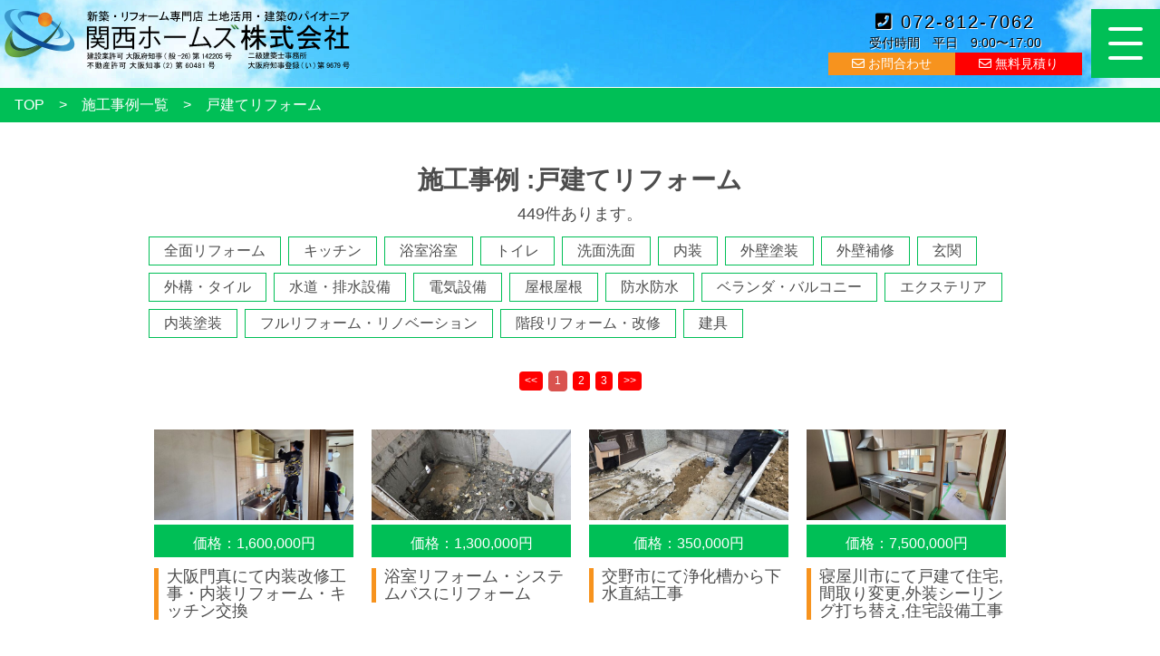

--- FILE ---
content_type: text/html; charset=UTF-8
request_url: https://kanhome.net/works_list.php?category_id=10
body_size: 5765
content:
<!DOCTYPE html>
<html lang="ja">

<head>
  <meta charset="utf-8">
  <meta http-equiv="X-UA-Compatible" content="IE=edge">
  <meta name="viewport" content="width=device-width, initial-scale=1">
	<meta name="keywords" content="大阪,リフォーム,関西ホームズ" />
	<meta name="description" content="" />
	<meta name="format-detection" content="telephone=no">
  <meta name="author" content="">

	<title>戸建てリフォーム 施工事例　リフォーム　大阪　関西ホームズ株式会社　リフォーム110番</title>

	<!--[if lt IE 9]>
    <script src="https://oss.maxcdn.com/libs/html5shiv/3.7.0/html5shiv.js"></script>
    <script src="https://oss.maxcdn.com/libs/respond.js/1.4.2/respond.min.js"></script>
<![endif]-->
<link rel="shortcut icon" href="images/favicon.ico" />
<link href="https://use.fontawesome.com/releases/v5.1.0/css/all.css" rel="stylesheet">
<link rel="stylesheet" href="https://maxcdn.bootstrapcdn.com/bootstrap/4.0.0-alpha.6/css/bootstrap.min.css" integrity="sha384-rwoIResjU2yc3z8GV/NPeZWAv56rSmLldC3R/AZzGRnGxQQKnKkoFVhFQhNUwEyJ" crossorigin="anonymous">
<link rel="stylesheet" href="style.css" type="text/css" media="all">
<script src="https://code.jquery.com/jquery-3.1.1.min.js" crossorigin="anonymous"></script>
<!-- Global site tag (gtag.js) - Google Analytics -->
<script async src="https://www.googletagmanager.com/gtag/js?id=UA-80719763-1"></script>
<script>
  window.dataLayer = window.dataLayer || [];
  function gtag(){dataLayer.push(arguments);}
  gtag('js', new Date());

  gtag('config', 'UA-80719763-1');
</script>
</head>

<body id="page_top" class="other">
  <div class="wrap">
    <header class="header_frame wid_full">
  <div class="logo">
    <!-- <p>大阪でリフォームするなら関西ホームズ株式会社　大阪・神戸・奈良でリフォームをお考えの方は、建築士・建築施工管理技士・既存住宅状況調査技術者が施工する豊富な実績を誇る関西ホームズ株式会社へ。マンション・一戸建て問わず、お気軽にご相談ください。</p> -->
    <a href="index.php" data-aos="fade-right" data-aos-delay="300"><img class="pc" src="images/logo.svg" /></a>
    <a href="index.php" data-aos="fade-right" data-aos-delay="300"><img class="sp" src="images/sp_logo.svg" /></a>
  </div>
  <div class="tel" data-aos="fade-down" data-aos-delay="200">
    <a href="tel:072-812-7062">
      <!-- <img src="images/icon_tel.svg" /> -->
      <p><i class="fas fa-phone-square"></i> 072-812-7062</p>
      <span>受付時間　平日　9:00〜17:00</span>
    </a>
    <a href="contact.php"><i class="far fa-envelope"></i> お問合わせ</a>
    <a href="contact_free.php"><i class="far fa-envelope"></i> 無料見積り</a>
  </div>
  <nav data-aos="fade-left" data-aos-delay="400">
    <div class="navi-btn">
      <span></span>
      <span></span>
      <span></span>
    </div>
  </nav>
  <ul>
    <li><a href="index.php">トップページ</a></li>
    <li><a href="company.php">会社概要</a></li>
    <li><a href="works_list.php">施工事例</a></li>
    <li><a href="flow.php">完成までの流れ</a></li>
    <li><a href="reason.php">弊社が選ばれる理由</a></li>
    <li><a href="kizon.php">中古住宅診断</a></li>
    <li><a href="akiya.php">空き家対策</a></li>
    <li><a href="mizu.php">水まわりのトラブル</a></li>
    <li><a href="mitsumori.php">見積りシミュレーション</a></li>
    <li><a href="contact_free.php">無料お見積り</a></li>
    <li><a href="contact.php">お問い合わせ</a></li>
    <li><a href="//kanhome-realty.com">不動産情報</a></li>
  </ul>
</header>

<style>
  @media screen and (max-width: 767px){
    .header_frame .logo img{
      height: 76px;
    }
  }
</style>
    <section class="bread">
      <span><a href="index.php">TOP</a></span><span><a href="works_list.php">施工事例一覧</a></span><span><a href="works_list.php?category_id=10">戸建てリフォーム</a></span>    </section>

    <section class="box">
      <h1 class="title">
        施工事例        :戸建てリフォーム      </h1>
      <span>449件あります。</span>
    </section>
    <section class="category wid_mid">
      <div class="category_list"><ul><li><a href="works_list.php?category_id=101">全面リフォーム</a></li><li><a href="works_list.php?category_id=102">キッチン</a></li><li><a href="works_list.php?category_id=103">浴室浴室</a></li><li><a href="works_list.php?category_id=104">トイレ</a></li><li><a href="works_list.php?category_id=105">洗面洗面</a></li><li><a href="works_list.php?category_id=106">内装</a></li><li><a href="works_list.php?category_id=107">外壁塗装</a></li><li><a href="works_list.php?category_id=108">外壁補修</a></li><li><a href="works_list.php?category_id=109">玄関</a></li><li><a href="works_list.php?category_id=110">外構・タイル</a></li><li><a href="works_list.php?category_id=111">水道・排水設備</a></li><li><a href="works_list.php?category_id=112">電気設備</a></li><li><a href="works_list.php?category_id=113">屋根屋根</a></li><li><a href="works_list.php?category_id=114">防水防水</a></li><li><a href="works_list.php?category_id=115">ベランダ・バルコニー</a></li><li><a href="works_list.php?category_id=116">エクステリア</a></li><li><a href="works_list.php?category_id=687">内装塗装</a></li><li><a href="works_list.php?category_id=703">フルリフォーム・リノベーション</a></li><li><a href="works_list.php?category_id=704">階段リフォーム・改修</a></li><li><a href="works_list.php?category_id=708">建具</a></li></ul></div>    </section>
    <form name="" class="pager" action="" method="get"><input type="hidden" name="category_id" value="10"><div><ul class="pagination"><li><input class="btn  btn-success" type="submit" name="search" value="<<"></li><li><input  class="btn  btn-danger" type="submit" name="pager" value="1"></li><li><input  class="btn  btn-success" type="submit" name="pager" value="2"></li><li><input  class="btn  btn-success" type="submit" name="pager" value="3"></li><li><input class="btn  btn-success" type="submit" name="last" value=">>"></li></ul></div></form>
    <section class="wid_mid box works">
      <div class="works_list"><div class="works_img_wrap"><a href="works_detail.php?id=566"><img src="images/works/0416312a179b08854d66ef89ac8c0aff29fa1606c7ddb3.jpg" /></div><h2>価格：1,600,000円</h2><h1>大阪門真にて内装改修工事・内装リフォーム・キッチン交換</h1></a></div><div class="works_list"><div class="works_img_wrap"><a href="works_detail.php?id=565"><img src="images/works/0357178dd061c559c706db79709552e8268a73204c2ce3.jpg" /></div><h2>価格：1,300,000円</h2><h1>浴室リフォーム・システムバスにリフォーム</h1></a></div><div class="works_list"><div class="works_img_wrap"><a href="works_detail.php?id=564"><img src="images/works/11013786633c127a6553ebc9d9dc1e78cc9366b8a3c5e8.jpg" /></div><h2>価格：350,000円</h2><h1>交野市にて浄化槽から下水直結工事</h1></a></div><div class="works_list"><div class="works_img_wrap"><a href="works_detail.php?id=561"><img src="images/works/121019f5e831219a3587e0cb3548d5abd5fc9631470881.jpg" /></div><h2>価格：7,500,000円</h2><h1>寝屋川市にて戸建て住宅,間取り変更,外装シーリング打ち替え,住宅設備工事</h1></a></div><div class="works_list"><div class="works_img_wrap"><a href="works_detail.php?id=560"><img src="images/works/09570593f2341f67d6eb7c526d0c46c43b97d601aeb694.jpg" /></div><h2>価格：6,800,000円</h2><h1>桃谷にて連棟住宅内外装改修工事</h1></a></div><div class="works_list"><div class="works_img_wrap"><a href="works_detail.php?id=558"><img src="images/works/121133c1cb9223a312195b1cb79fde48f306bfeddaf78f.jpg" /></div><h2>価格：1,100,000円</h2><h1>和泉市　戸建て住宅　内装工事</h1></a></div><div class="works_list"><div class="works_img_wrap"><a href="works_detail.php?id=553"><img src="images/works/1035456f9bf9a879c0c6136614323111b61eff3a5d86ef.jpg" /></div><h2>価格：1,400,000円</h2><h1>収益マンションの内装復旧・改修工事・賃料引き上げ資産向上リフォーム</h1></a></div><div class="works_list"><div class="works_img_wrap"><a href="works_detail.php?id=552"><img src="images/works/121756b882d9dd1757beefd08060bc8534b7ce767d6d68.jpg" /></div><h2>価格：5,300,000円</h2><h1>高槻市にて戸建て住宅のリフォーム　</h1></a></div><div class="works_list"><div class="works_img_wrap"><a href="works_detail.php?id=551"><img src="images/works/0922153a1233f7977df87eb810570bf0688106c16c4a10.jpg" /></div><h2>価格：4,300,000円</h2><h1>堺市にて戸建て住宅の内外装改修工事・下水切り替え工事</h1></a></div><div class="works_list"><div class="works_img_wrap"><a href="works_detail.php?id=550"><img src="images/works/1116014bc6402ce43c0891672951bae2a7647d537bbff9.jpg" /></div><h2>価格：5,800,000円</h2><h1>大阪市旭区にて外装改修工事・窯業サイディング工事・耐震壁耐力工事等の外装リフォーム</h1></a></div><div class="works_list"><div class="works_img_wrap"><a href="works_detail.php?id=548"><img src="images/works/060112c1056ef695f6ea41d52f69ef8aace01ca0195a94.jpg" /></div><h2>価格：6,500,000円</h2><h1>連棟住宅内外装改修工事・住宅再生リフォーム</h1></a></div><div class="works_list"><div class="works_img_wrap"><a href="works_detail.php?id=547"><img src="images/works/1157233e94383440dc2d3218e3b8a34be62cbae8a13619.jpg" /></div><h2>価格：5,000,000円</h2><h1>東大阪市にて火災による復旧工事・回復工事・火事による再生リフォーム</h1></a></div><div class="works_list"><div class="works_img_wrap"><a href="works_detail.php?id=546"><img src="images/works/1011558ae35cfc76748684c1071a2aa655172c5c86591f.jpg" /></div><h2>価格：340,000円</h2><h1>大阪にて玄関サッシ交換・カバー工法リシェントリシェント</h1></a></div><div class="works_list"><div class="works_img_wrap"><a href="works_detail.php?id=544"><img src="images/works/0138456d84b8ed9f1b18ebac18a50e8bbba91e08376794.jpg" /></div><h2>価格：680,000円</h2><h1>門真市常盤町にて内装改修工事・内装リフォーム</h1></a></div><div class="works_list"><div class="works_img_wrap"><a href="works_detail.php?id=543"><img src="images/works/011207fa8e198f7d1ed49fb171dcddc741c14557e82d66.jpg" /></div><h2>価格：180,000円</h2><h1>枚方市にて浴室タイル張り替え工事,浴室リフォーム</h1></a></div><div class="works_list"><div class="works_img_wrap"><a href="works_detail.php?id=540"><img src="images/works/113935a1403af6c2326b308f3ba9ef90b0e126a7e67acc.jpg" /></div><h2>価格：330,000円</h2><h1>戸建て住宅の玄関サッシ交換</h1></a></div><div class="works_list"><div class="works_img_wrap"><a href="works_detail.php?id=537"><img src="images/works/013359880a6f7a0e62176ad28ad4d55d4a39b786c74e07.jpg" /></div><h2>価格：1,350,000円</h2><h1>大阪府池田市にて戸建て住宅の外壁塗装・屋根塗装工事</h1></a></div><div class="works_list"><div class="works_img_wrap"><a href="works_detail.php?id=536"><img src="images/works/1257489994417625f096385e99cde06089914917d4917e.jpg" /></div><h2>価格：6,800,000円</h2><h1>守口市金田町にて連棟住宅の貫通拡張工事・フルリフォーム・リノベーションフルリフォーム</h1></a></div><div class="works_list"><div class="works_img_wrap"><a href="works_detail.php?id=534"><img src="images/works/103844eec0000b86062a6a375534aa8dfdb52bfa7738ec.jpg" /></div><h2>価格：5,550,000円</h2><h1>大阪府藤井寺市にて収益物件戸建て住宅のリフォーム・間取り変更</h1></a></div><div class="works_list"><div class="works_img_wrap"><a href="works_detail.php?id=533"><img src="images/works/123837daee53ebb049eb7c84349c4c6a93e854c35c7330.jpg" /></div><h2>価格：3,900,000円</h2><h1>池田市にて戸建て住宅の内装改修工事,内装リフォーム</h1></a></div><div class="works_list"><div class="works_img_wrap"><a href="works_detail.php?id=532"><img src="images/works/093348e92b21d7ca2b732e611f1d973333372b3a4de7c7.jpg" /></div><h2>価格：400,000円</h2><h1>生駒郡にて収益物件木造戸建ての床修繕改修工事</h1></a></div><div class="works_list"><div class="works_img_wrap"><a href="works_detail.php?id=531"><img src="images/works/11071489e35a0ce99dbe69ec7108d863e9ab6fd109eaf7.jpg" /></div><h2>価格：1,900,000円</h2><h1>大阪市淀川区西三国にて店舗新設内装工事</h1></a></div><div class="works_list"><div class="works_img_wrap"><a href="works_detail.php?id=530"><img src="images/works/124345673a42c91963f106be80148be3b43d6f608dedfc.jpg" /></div><h2>価格：360,000円</h2><h1>大阪　寝屋川市にて玄関サッシ交換・カバー工法</h1></a></div><div class="works_list"><div class="works_img_wrap"><a href="works_detail.php?id=529"><img src="images/works/0915264a299bae4e322a02c6bd0b19554ae0562a9070ee.jpg" /></div><h2>価格：3,100,000円</h2><h1>福島区にて店舗住宅の内外装改修工事・リフォーム</h1></a></div><div class="works_list"><div class="works_img_wrap"><a href="works_detail.php?id=528"><img src="images/works/090015c85ce05d3d9009d3088a1cb4218bace1b7fef0d7.jpg" /></div><h2>価格：800,000円</h2><h1>門真市朝日町にて収益物件のリフォーム</h1></a></div><div class="works_list"><div class="works_img_wrap"><a href="works_detail.php?id=527"><img src="images/works/1233436856e7efda01fd7861741761c4f591153557dba4.jpg" /></div><h2>価格：670,000円</h2><h1>都島区にて家屋修繕工事・庇改修・波板張り替え・浴室タイル張り替え</h1></a></div><div class="works_list"><div class="works_img_wrap"><a href="works_detail.php?id=523"><img src="images/works/113523d4ec41a98b6025f352d947168c492dc32e8e4a77.jpg" /></div><h2>価格：1,700,000円</h2><h1>堺市にて飲食店　店舗内外装リフォーム・店舗リフォーム</h1></a></div><div class="works_list"><div class="works_img_wrap"><a href="works_detail.php?id=521"><img src="images/works/101241b02f6438f113e8aea37856b967851bcb0508da17.jpg" /></div><h2>価格：8,000,000円</h2><h1>大阪市阿倍野区にて内外装・外構改修リフォーム・収益物件リフォーム</h1></a></div><div class="works_list"><div class="works_img_wrap"><a href="works_detail.php?id=520"><img src="images/works/12172651bb71b2050927424e57a4c7b042ad219096319d.jpg" /></div><h2>価格：100,000円</h2><h1>収益戸建て住宅の波板張り替え・雨樋改修工事</h1></a></div><div class="works_list"><div class="works_img_wrap"><a href="works_detail.php?id=518"><img src="images/works/122858da2e411e1ae1333814f8341be23ec42e4a13ecec.jpg" /></div><h2>価格：3,200,000円</h2><h1>大阪,文化住宅,内外装改修,収益物件リフォーム</h1></a></div><div class="works_list"><div class="works_img_wrap"><a href="works_detail.php?id=517"><img src="images/works/120805bba23e6f113b340cffb0b32eec52dd03426dbd27.jpg" /></div><h2>価格：2,500,000円</h2><h1>西成区にて中古住宅の改修リフォーム・浴室改修リフォーム</h1></a></div><div class="works_list"><div class="works_img_wrap"><a href="works_detail.php?id=516"><img src="images/works/064635bb97f1409f777ae1823f5c674708988195adb9b9.jpg" /></div><h2>価格：1,480,000円</h2><h1>大阪　高品質外壁塗装・外壁復旧・外壁改修・外装塗装・屋根塗装</h1></a></div><div class="works_list"><div class="works_img_wrap"><a href="works_detail.php?id=515"><img src="images/works/0423307bff0f8fdafa72d2c174e5aa776d04713773d0fd.jpg" /></div><h2>価格：6,800,000円</h2><h1>大阪にて戸建て住宅の内外装 近代リフォーム,全面リフォーム</h1></a></div><div class="works_list"><div class="works_img_wrap"><a href="works_detail.php?id=514"><img src="images/works/01153458239eb817eba1aeb62bc35094514deb4375a706.jpg" /></div><h2>価格：3,800,000円</h2><h1>大阪にて戸建て住宅のリフォーム,収益物件リフォーム</h1></a></div><div class="works_list"><div class="works_img_wrap"><a href="works_detail.php?id=513"><img src="images/works/122511676caf771025917a84980da5339ae6c74029d923.jpg" /></div><h2>価格：6,300,000円</h2><h1>大阪飲食店舗　テイクアウト店舗　全面改修工事　店舗リフォーム</h1></a></div><div class="works_list"><div class="works_img_wrap"><a href="works_detail.php?id=511"><img src="images/works/07352450919512e76ac0484bfde4fa65e706c1bbefb052.jpg" /></div><h2>価格：750,000円</h2><h1>防災工事・更衣室新設工事</h1></a></div><div class="works_list"><div class="works_img_wrap"><a href="works_detail.php?id=510"><img src="images/works/123237b936d4912410966429a0d1cc75be1bae4cafad8c.jpg" /></div><h2>価格：1,000,000円</h2><h1>八尾市にてマンション内装建具交換・システムキッチンに変更</h1></a></div><div class="works_list"><div class="works_img_wrap"><a href="works_detail.php?id=508"><img src="images/works/0805356830df94e78dedbedfef20dc5ba711c3668c8584.jpg" /></div><h2>価格：6,500,000円</h2><h1>生駒郡にて家屋（日本家屋）リフォーム,日本家屋改装工事</h1></a></div><div class="works_list"><div class="works_img_wrap"><a href="works_detail.php?id=507"><img src="images/works/05243381edc9bc9ddfe01cc4fdaf4b2e1c7805cedbb34e.jpg" /></div><h2>価格：2,750,000円</h2><h1>東大阪にて文化住宅リフォーム,文化住宅改修工事,続き部屋,収益文化住宅改装工事</h1></a></div><div class="works_list"><div class="works_img_wrap"><a href="works_detail.php?id=506"><img src="images/works/0509366f27c936a46f435856dc4c0a440d385f4dc180ba.jpg" /></div><h2>価格：480,000円</h2><h1>淀川区東三国にて和室床の改修工事　畳から洋間　バリアフリー</h1></a></div>    </section>

    <form name="" class="pager" action="" method="get"><input type="hidden" name="category_id" value="10"><div><ul class="pagination"><li><input class="btn  btn-success" type="submit" name="search" value="<<"></li><li><input  class="btn  btn-danger" type="submit" name="pager" value="1"></li><li><input  class="btn  btn-success" type="submit" name="pager" value="2"></li><li><input  class="btn  btn-success" type="submit" name="pager" value="3"></li><li><input class="btn  btn-success" type="submit" name="last" value=">>"></li></ul></div></form>    <section class="wid_mid">
      <div class="wid_mid service">
  <h1 class="title">
    サービス
  </h1>

  <ul class="wid_full">
    <li data-aos="fade-left" data-aos-delay="200">
      <a href="reason.php"><img src="images/icon_01.svg"></a>
      <p><b>格安のお得なサービス</b><br />【安い】には理由があります。関西ホームズのこだわりと選ばれる理由をご覧ください。
      </p>
    </li>
    <li data-aos="fade-left" data-aos-delay="300">
      <a href="flow.php"><img src="images/icon_03.svg"></a>
      <p><b>高品質な顧客サービス</b><br />アフターフォローもお任せ下さい！施工後もお客様のお住まいを見守っていきます！
      </p>
    </li>
    <li data-aos="fade-left" data-aos-delay="400">
      <a href="akiya.php"><img src="images/icon_02.svg"></a>
      <p><b>空き家対策</b><br />あなたの実家・空き家は大丈夫？早めの対策が必要です！
      </p>
    </li>
    <li data-aos="fade-left" data-aos-delay="200">
      <a href="mizu.php"><img src="images/icon_04.svg"></a>
      <p><b>水廻りのトラブル</b><br />戸建はもちろん、マンション・店舗・ビルでもお任せ下さい。
      </p>
    </li>
    <li data-aos="fade-left" data-aos-delay="300">
      <a href="mitsumori.php"><img src="images/icon_05.svg"></a>
      <p><b>外壁塗装シュミレーション</b><br />安さと品質を兼ね備えたサービスをご提供します。塗装に絶対の自信あり！
      </p>
    </li>
    <li data-aos="fade-left" data-aos-delay="400">
      <a href="kizon.php"><img src="images/icon_06.svg"></a>
      <p><b>中古住宅診断</b><br />建物に精通した1級建築施工管理技術者が、専門的に住宅診断を行います。
      </p>
    </li>
  </ul>
</div>
    </section>
    <section class="contact box">
  <div class="wid_small">
    <h1 class="title" data-aos="fade-left">
      お問い合わせ
    </h1>
    <p data-aos="fade-down">外壁塗装費用簡単シミュレーションやリフォームのご相談やお問い合わせはこちらから</p>
    <a href="mitsumori.php" data-aos="fade-left"><button class="">塗装費用シミュレーション</button></a>
    <a href="contact_free.php" data-aos="fade-right"><button class="">無料お見積り</button></a>
    <a href="contact.php" data-aos="fade-left"><button class="">お問い合わせ</button></a>
  </div>
</section>
    <footer>
  <img src="images/logo_white.svg" />
  <p class="copy text-center">copyright ©︎kanhome.net</p>
</footer>
<p id="page-top-btn"><a href="#page_top"><i class="fas fa-home"></i></a></p>
<script>
$(function() {
  $('.navi-btn').on('click',function() {
    $(this).toggleClass("active");
		if($(this).hasClass('active')) {
			$('.header_frame ul').addClass('active');
		} else {
			$('.header_frame ul').removeClass('active');
		}
  });

  var topBtn = $('#page-top-btn');
  topBtn.hide();
  $(window).scroll(function () {
  if ($(this).scrollTop() > 200) {
      topBtn.fadeIn();
    } else {
      topBtn.fadeOut();
    }
  });
  topBtn.click(function () {
    $('body,  html').animate({
      scrollTop: 0
    },   500);
    return false;
  });
});
</script>
<!--aos-->
<link rel="stylesheet" href="//cdnjs.cloudflare.com/ajax/libs/aos/2.1.1/aos.css">
<script src="//cdnjs.cloudflare.com/ajax/libs/aos/2.1.1/aos.js"></script>
<script>
  AOS.init({
    offset: 120,
		easing: 'ease-out-back',
    duration: 1000,
    delay: 100
  });
 </script>
  </div>

<style>
.category {
  margin-bottom: 1em;
}
.pagination {
  margin-bottom: 2em;
}
.works h1{

}
.works h2 {
  font-size: 16px;
  text-align: center;
  line-height: 1.5;
  padding: 0;
}

.works h2 a{
  font-size: 16px;
  color:#fff;
}
.works_list p {
  display: inline-block !important;
}
.works_img_wrap{
  width:100%;
  height: 100px;
  position: relative;
  overflow: hidden;
  margin-bottom: 5px;
}
.works_list img {
  position: absolute;
  max-height:300px;
  margin: auto !important;
  top: 0;
  bottom:0;
  left: 0;
  right:0;
}
.small{
  max-width: 200px;
  margin: 0 auto;
}
.category_list ul {
  text-align: left;
}
@media screen and (max-width: 767px){
  .works_list{
    margin: 0;
  }
  .works_list h1{
    margin-bottom: 0;
  }
  .works_list img {
      width: auto !important;
      max-width: 160px !important;
      margin-bottom: 0 !important;
  }
}

</style>
<script>
$('[name=date]').on('change',function(){
	$('[name=form]').submit();
});
</script>
</body>
</html>


--- FILE ---
content_type: text/css
request_url: https://kanhome.net/style.css
body_size: 4012
content:
@charset "utf-8";

*{margin:0;padding:0;}

html{
    scroll-behavior: smooth;
}
body{
  font: 13px/1.4 "メイリオ","Meiryo",arial,"ヒラギノ角ゴ Pro W3","Hiragino Kaku Gothic Pro",Osaka,"ＭＳ Ｐゴシック","MS PGothic",Sans-Serif;
  color:#4d4d4d;
	-webkit-font-smoothing: antialiased;
	-moz-osx-font-smoothing: grayscale;
  font-size: 16px;
  width:100%;
  overflow-x: hidden;
}
.wrap {
  width:100%;
  overflow-x: hidden;
}
h1,h2,h3,h4,h5,ul,li,p,span{
  margin: 0;
  padding: 0;
}
a{
  text-decoration: none;
  color:#4d4d4d;
}
a:hover {
  text-decoration: none;
  opacity: 0.8;
}
ul,li{
  list-style: none;
}
.sp{
  display: none;
}
table,tr,th,td{
  border: 1px solid #ccc;
  border-collapse: collapse;
}
.btn {
  cursor: pointer;
}

.btn-success{
  background: red !important;
  border:none;
}

.btn-info{
  background: #000080;
  border:none;
}

.wid_full {
  width:100%;
}
.wid_mid {
  width:100%;
  max-width: 960px;
  margin: 0 auto 5em ;
  text-align: center;
}
.wid_small {
  width:100%;
  max-width: 480px;
  margin: 0 auto 5em ;
  text-align: center;
}
.small{
  max-width: 300px;
  margin: 0 auto;
}
.title{
  font-weight: bold;
}

.box {
  padding: 3em 0;
  text-align: center;
}

.box h1{
  font-size: 28px;
  margin-bottom: 1em;
  display: block;
}

.box h2{
  font-size: 24px;
  margin-bottom: 0.5em;
  display: block;
  line-height: 2;
}

.box span {
  font-size: 18px;
  margin-top: -1em;
  margin-bottom: 2em;
  display: block;
}

.other .box ul {
  font-size: 0;
  width: 100%;
  padding: 15px 5%;
  text-align: left;
  border: 1px solid #00bf56;
  margin-bottom: 10px;
}
.other .box li:before {
  content: '>';
  margin-right: 0.5em;
}

.other .box li {
  width: 31.33333%;
  margin-right: 2%;
  margin-top: 0.5em;
  margin-bottom: 0.5em;
  display: inline-block;
  font-size: 14px;
  text-align: left;
  vertical-align: top;
}
.other .box li a{
  /* color:#fff; */
}

.other .box span {
  margin-bottom: 0;
}

.other .box h2{
  font-size: 24px;
  margin-bottom: 0.5em;
  display: block;
  background:#00bf56;
  color:#fff;
}

.other .box .brown{
  background: #d0a36a;
}


.other .box .check_btn{
  background: red;
}

.other .box{
  padding-bottom: 0.5em;
}

.other .box h3{
  font-size: 20px;
  padding: 0.5em 0;
  margin: 2em auto;
  display: block;
  border-bottom: 1px solid #00bf56;
  border-top: 1px solid #00bf56;
}

.other .box h4 {
  display: table;
  text-align: center;
  white-space: nowrap;
}
.other .box h4:after,
.other .box h4:before {
  content: '';
  display: table-cell;
  color:#f7931e;
  width: 50%;
  background: -webkit-linear-gradient(transparent 50%, currentColor 50%, currentColor -webkit-calc(50% + 1px), transparent -webkit-calc(50% + 1px));
  background: -webkit-gradient(linear, left top, left bottom, from(transparent), color-stop(50%, currentColor), color-stop(currentColor calc(50% + 1px)), to(transparent calc(50% + 1px)));
  background: linear-gradient(transparent 50%, currentColor 50%, currentColor calc(50% + 1px), transparent calc(50% + 1px));
  -webkit-background-clip: padding;
  background-clip: padding;
}
.other .box h4:after {
  border-left: 1em solid transparent;
}
.other .box h4:before {
  border-right: 1em solid transparent;
}

.other .box h4 {
  font-size: 1.5em;
  margin: 1.5em auto;
}

.other .box img{
  max-width:100%;
  margin: 1em auto;
}

.other .box table{
  width:100%;
  margin: 1em auto;
}

.other .box p{
  font-size: 16px;
  margin-bottom: 0.5em;
  display: block;
  text-align: left;
}
.other .box p + a + h2,
.other .box p + h2{
  margin-top: 3em;
}


.box.msg{
  padding-top: 0;
  font-size: 16px;
}

.box.msg p{
  margin-bottom: 1em;
}
/* ヘッダ */
.header_frame {
  position: relative;
  height: 96px;
  padding: 10px 0;
  background: url(images/top_bg.jpg) no-repeat center center /cover;
}
.header_frame .logo{
  display: inline-block;
  width:70%;
  padding-left: 5px;
}
.header_frame .logo p{
  font-size: 10px;
}
.header_frame .logo img{
  height: 66px;
}
.header_frame .tel{
  width: 300px;
  display: inline-block;
  position: absolute;
  right:76px;
  padding: 0 10px;
  color:#000;
  text-align: left;
  font-size: 0;
}
.header_frame .tel a > span,
.header_frame .tel a > p{
  color:#000;
}

.header_frame .tel a{
  display: inline-block;
  color:#fff;
  text-align: center;
  width:100%;
  font-size: 14px;
  margin-bottom: 0.1em;
  text-shadow: 1px 1px 0px #fff;
}
.header_frame .tel a:nth-child(2){
  background:#f7931e;
  color:#fff;
  padding: 0.2em;
  width:50%;
  text-shadow: none;
}
.header_frame .tel a:nth-child(3){
  background:#f00;
  color:#fff;
  padding: 0.2em;
  width:50%;
  text-shadow: none;
}
.header_frame .tel img{
  height: 46px;
  float: left;
  padding: 5px;
  margin-right: 10px;
  margin-left: 10px;
}
.header_frame p{
  font-size: 20px;
  letter-spacing: 2px;
}

.header_frame nav{
  width: 76px;
  height: 76px;
  background: #00bf56;
  display: inline-block;
  position: fixed;
  z-index: 100;
  right:0;
}

.navi-btn {
  position: relative;
  width: 76px;
  height: 76px;
  cursor: pointer;
}
.navi-btn span {
  position: absolute;
  left: 25%;
  width: 50%;
  height: 4px;
  background-color: #fff;
  border-radius: 4px;
}
.navi-btn span:nth-of-type(1) {
  top: 20px;
}
.navi-btn span:nth-of-type(2) {
  top: 31px;
}
.navi-btn span:nth-of-type(3) {
  bottom: 20px;
}
.navi-btn.active span{
  transition: all 300ms 0s ease;
}
.navi-btn span{
  transition: all 300ms 0s ease;
}
.navi-btn span:nth-of-type(2) {
  top: 50%;
  left: 50%;
  -webkit-transform: translate3d(-50%, -50%, 0);
  transform: translate3d(-50%, -50%, 0);
}
.navi-btn.active span:nth-of-type(1) {
  -webkit-transform: translateY(17px) rotate(-315deg) scale(.8);
  transform: translateY(17px) rotate(-315deg) scale(.8);
}
.navi-btn.active span:nth-of-type(2) {
  width: 60px;
  height: 60px;
  background-color: transparent;
  border: 3px solid #fff;
  border-radius: 50%;
}
.navi-btn.active span:nth-of-type(3) {
  -webkit-transform: translateY(-15px) rotate(315deg) scale(.8);
  transform: translateY(-15px) rotate(315deg) scale(.8);
}

/* navi */
.header_frame ul{
  text-indent: -9999px;
  visibility: hidden;
  background: none;
  transition: all 300ms 0s ease;
}

ul.active{
  text-indent: 0px;
  visibility: visible;
  font-size: 16px;
  z-index: 100;
  width: 100%;
  position: absolute;
  background: #00bf56;
  border-top: 1px solid #fff;
  color:#fff;
  transition: all 300ms 0s ease;
  top:86px;
  position: fixed;

}
ul.active li{
  width: 100%;
  padding: 0.5em 0;
  font-size: 16px;
  border-bottom: 1px solid #fff;
}
ul.active li:hover{
  background: #f7931e;
}
ul.active li;last-child{
  border-bottom: none;
}
ul.active li::before{
  content:'>';
  margin-right: 1em;
  margin-left: 0.5em;
  width:20px;
}
ul.active li a{
  color: #fff;
  width: 89%;
  display: inline-block;
}

.bg {
  background: url(images/top_main.jpg) no-repeat top center;
  background-size: cover;
  min-height: 80vh;
}

.main {
  position: relative;
}
.main_btn {
  /* position: absolute;
  bottom: 0;
  height: 170px; */
}

.concept {
  background: url(images/top_bg.jpg);
  padding: 0;
  color: #fff;
  text-shadow: 1px 1px 0.1px #000;
}
.concept p{
  font-size: 18px;
  font-weight: 500;
}
.concept .overray{
  display: block;
  background:linear-gradient(rgba(0,0,0,0.1), rgba(255,255,255,1));
}
.concept .overray .wid_mid > h1 {
  padding-top: 3em;
}

.other .main_btn{
  position: relative;
}
.main_btn ul {
  font-size:0;
}
.main_btn li {
  width:48%;
  height:200px;
  display: inline-block;
  vertical-align: bottom;
  font-size: 20px;
  text-align: center;
  margin: 1%;
  position: relative;
  cursor: pointer;
}

.main_btn li:hover{
  opacity: 0.8;
}
.main_btn li a{
  padding: 4em 0 0;
  color: #fff;
  display: block;
  height: 100%;
}

.main_btn li a:hover{
  text-decoration: none;
}
.main_btn li span{
  display: block;
  margin-bottom: 0.2em;
  text-shadow: 1px 1px 0px #000;
  font-weight: 600;
}
.main_btn li span:nth-child(1){
  font-size: 24px;
}
.main_btn li span:nth-child(2){
  font-size: 14px;
  margin-bottom: 0.8em;
  position: absolute;
  bottom:2em;
  width: 50%;
  right: 0;
  left: 0;
  border: 1px solid #fff;
  margin: auto;
  padding: 0.25em 0.5em;
}
.main_btn li:hover span:nth-child(2){
background: #fff;
color: #000;
text-shadow:none;
}
.main_btn img {
  max-height: 50px;
  display: inline-block;
  width:100%;
}

.main_btn li.sim {
  background: url(images/top_image01.jpg) no-repeat center center /contain;
}
.main_btn li.aki {
  background: url(images/top_image02.jpg) no-repeat center center /contain;
}
.main_btn li.est {
  background: url(images/top_image03.jpg) no-repeat center center /contain;
}
.main_btn li.sp01 {
  background: url(images/top_image04.jpg) no-repeat center center /contain;
}
.service {
  color:#f7931e;
}
.service h1 {
  color:#f7931e;
}
.service li {
  width:32%;
  height:150px;
  display: inline-block;
  vertical-align: bottom;
  font-size: 20px;
  text-align: left;
  margin: 0.5%;
  position: relative;
}

.service li img {
  position: absolute;
  left: 5px;
  top: 0;
  bottom: 0;
  margin: auto;
  width:80px;
}
.service li p {
  position: absolute;
  left: 90px;
  top: 0;
  bottom: 0;
  margin: auto;
  max-height: 8em;
  display: inline-table;
  vertical-align: middle;
  overflow: hidden;
  padding-right: 90px;
  font-size: 14px;
}
.service li p b{
  font-size: 16px;
  padding-bottom: 0.2em;
}

.news{
  font-size: 16px;
}

.news h1{
  width:100%;
  padding: 0.5em 0;
  color: #fff;
}
.news span{
  display: inline-block;
  margin: 0;
  vertical-align: middle;
  font-size: 24px;
}
.news span:nth-child(2){
font-size: 14px;
margin-left: 2em;
}
.news li {
  border-bottom: 1px dotted #fff;
  padding: 0.5em 0;
  margin-bottom: 0.5em;
}
.news li:last-child {
  border: none;
}
.news li marquee {
  color: #fb0;
  font-size: 20px;
  text-shadow: 1px 1px 0px rgba(0,0,0,0.7);
  font-weight: bold;
}
.news li p {
  color:#fff;
  font-size: 16px;
}
.news b{
  font-weight: normal;
  display: block;
}


.yane {
  max-width: 1200px;
  width: 100%;
  display: block;
  margin: 0 auto;
}
.top_works{
  background: #f7931e;
  margin: 0 auto;
  width: 1060px;
}
.top_works_wrap{
  font-size: 0;
  padding:20px 0 100px;
}
.top_works_wrap > div{
  width:50%;
  display: inline-block;
  font-size: 16px;
  border:40px solid #af642c;
  vertical-align: top;
}
.top_works_wrap > div:nth-child(2){
border-right: 20px solid #af642c;
border-bottom:  20px solid #af642c;
}
.top_works_wrap > div:nth-child(3){
border-left: 20px solid #af642c;
border-bottom:  20px solid #af642c;
}
.top_works_wrap > div:nth-child(4){
border-right: 20px solid #af642c;
border-top:  20px solid #af642c;
}
.top_works_wrap > div:nth-child(5){
border-left: 20px solid #af642c;
border-top:  20px solid #af642c;
}

.works_box {
  margin: 40px;
  background: #fff;
  height:280px;
  overflow: hidden;
  text-align: left;
}
.works_box a{
  display: block;
  width:340px;
  height:180px;
  overflow: hidden;
  position: relative;
}
.top_works img{
  width: 100%;
  position: absolute;
  top:0;
  bottom:0;
  left:0;
  right:0;
  margin: auto;
}
.top_works h1{
  font-size: 18px;
  font-weight: bold;
  padding: 0.5em 10px;
}

.top_works p{
  font-size: 14px;
  padding: 0.2em 10px;
}


.wiki {
}
.wiki > ul {
  font-size: 0;
}
.wiki li {
  width:24%;
  display: inline-block;
  vertical-align: top;
  font-size: 20px;
  text-align: center;
  margin: 0.5%;
}

.wiki li img {
  width:80px;
  vertical-align: middle;
  height: 140px;
}
.wiki li p {
  font-size: 14px;
  margin-top: 1em;
  font-weight: bold;
  padding-bottom: 1em;
  border-bottom: 2px solid #ccc;
}

.contact {
  background: url(images/top_contact_bg.jpg) center center /cover;
}

.contact .wid_small{
  background: #fff;
  color:#f7931e;
  padding: 2em 5em;
  margin-bottom: 0;
}
.contact p{
  margin-bottom: 1em;
}

.contact button{
  width:240px;
  padding: 0.5em 2em;
  margin: 0.5em 0;
  background:#fff;
  color:#000;
  border: 1px solid #000;
  font-size: 14px;
  cursor: pointer;
}
.contact button:hover{
  background: #000;
  color:#fff;
}
.link .wid_mid{
  margin-bottom: 0;
}
.link .wiki li img {
  max-width: 100%;
  height: 70px !important;
  vertical-align: middle;
  height: auto;
  width: auto;
}

footer {
  background: url(images/footer_bg.png) center bottom /cover;
  color: #fff;
  padding-bottom: 2em;
  text-align: center;
  min-height: 320px;
}
footer img{
  max-width: 280px;
  padding-top:180px;
}

footer p{
  padding-top: 2em;
}

#page-top-btn {
  position: fixed;
  bottom: 3%;
  right: 3%;
  font-size: 50px;
  z-index: 50;
}

#page-top-btn a {
  color: #0e4d97;
  text-align: center;
  display: block;
}
#page-top-btn a:hover {
  text-decoration: none;
  opacity: 0.8;
}
.bread {
  width:100%;
  padding: 0.5em 0;
  color: #fff;
  background: #00bf56;
  border-top: 1px solid #fff;
  border-bottom: 1px solid #fff;
}

.bread span a {
  color: #fff;
  margin-right:1em;
}
.bread span:first-child a {
  color: #fff;
  margin: 0 1em;
}
.bread span:after{
  content: '>';
  margin-right: 1em;
}
.bread span:last-child:after{
  content: '';
}



/* 施工事例 */
.category_list {
  text-align: center;
}


.category_list ul {
  margin: 0 auto;

}
.category_list ul li{
  display: inline-block;
  padding: 0.25em 1em;
  border:1px solid #00bf56;
  margin: 0.25em;
}

/* 施工事例一覧 */
.works {
  font-size: 0;
  text-align: left;
  margin-bottom: 50px;
}
.works_list {
  width: 25%;
  font-size: 14px;
  padding: 10px;
  display: inline-block;
  vertical-align: top;
  text-align: left;
}
.works_list h1{
  font-size: 18px;
  border-left: 5px solid #f7931e;
  padding-left: 0.5em;
  margin-bottom: 1em;
}
.works_list h2{
  font-size: 18px;
  color: #f00;
  padding-left: 0.5em;
  margin-bottom: 1em;
}

.contact th{
  text-align: center;
}
.contact th
,.contact td
,.contact tr
,.contact table{
  border: none;
}
.contact table textarea,
.contact table input{
  border: 1px solid #ccc;
  border-radius: 4px;
  padding: 0.5em;
}

.contact table span{
  margin-left: 0.5em;
  color: #f7931e;
}

@media screen and (max-width: 767px) {
  body {
    -webkit-font-smoothing: antialiased;
  }
  .sp{
    display: block;
  }
  .pc{
    display: none;
  }

  .bg {
      min-height: 60vh;
  }

  h1 {
    font-size: 20px !important;
  }
  h2 {
    font-size: 18px !important;
  }
  h3 {
    font-size: 16px !important;
  }
  h4 {
    font-size: 14px !important;
  }
  p {
    font-size: 14px !important;
    line-height: 2;
  }
  .header_frame {
    /* background: #f7931e; */
    /* background:#3BA665; */
  }
  .header_frame .logo {
    width: 100px;
  }
  .header_frame .logo img {
    width: 100%;
  }
  .header_frame .tel a {
    font-size: 12px;
  }
  .header_frame .tel {
    width: 190px;
    height: 100% !important;
    padding: 4px;
    padding-bottom: 0;
  }
  .header_frame .tel p {
    font-size: 12px !important;
  }
  .header_frame .tel span {
    font-size: 10px !important;
    line-height: 1;
  }
  .header_frame .tel img {
    padding: 12px 5px 0;
  }
  .index .main ~ section,
  section.bread ~ section{
    padding-left: 2%;
    padding-right: 2%;
  }
  .main {
    padding: 0 !important;
  }
  .index .main ~ section img,
  section.bread ~ section img{
    width: 100%;
  }
  .top_works{
    width: 100%;
  }

  .concept .overray {
      background: none;
  }
  /* .main_btn {
    height:100px;
  } */
  .main_btn li{
    height: 100px;
    font-size: 10px;
  }
  .main_btn li a{
    padding: 1em 0.5em ;
  }
  .main_btn li img{
    max-height: 30px;
  }
  .main_btn li span{
    /* display: none; */
  }
  .main_btn li span:nth-child(1) {
    font-size: 14px;
    margin-top: 0.5em;
  }
  .main_btn li span:nth-child(2) {
    font-size: 10px;
  }
  .service ul {
    font-size: 0;
    text-align: left;
  }
  .service li {
      width: 50%;
      height: auto;
      display: inline-block;
      vertical-align: top;
      font-size: 12px;
      text-align: left;
      margin: 0;
      position: relative;
      margin-bottom: 1.5em;
  }
  .service li img {
    position:relative;
    width: 80px !important;
    margin: 0 auto;
    display: block;
  }

  footer ul {
    font-size: 0;
  }
  footer li {
    width: 48%;
    font-size: 11px;
  }
  section.box p{
    text-align: left;
  }
  .service li p{
    text-align: left;
      display: block;
      font-size: 12px;
      position: relative;
      padding: 0;
      left: 0;
  }
  .service li p b {
      font-size: 14px;
      padding-bottom: 0.2em;
  }

  .wid_mid.service {
    margin: 0 auto 2em;
  }
  .top_works_wrap > div {
      width: 100%;
      display: inline-block;
      font-size: 14px;
      border: 10px solid #af642c !important;
  }
  .top_works_wrap {
      padding: 2em 0;
      font-size: 10px;
  }
  .works_box {
      margin: 20px;
      background: #fff;
      height: 280px;
      overflow: hidden;
      text-align: left;
  }
  .works_box a {
      width: 100%;
      height: 200px;
  }
  .top_works h1 {
      font-size: 14px !important;
  }

  .wiki li {
      width: 49%;
      margin: 0 0.5% 1em;
  }
  .wiki a {
    display: block;
  }
  .wiki p {
    text-align: center !important;
    font-size: 12px !important;
  }
  .wid_mid.wiki {
      margin-bottom: 0em;
  }

  .contact .wid_small {
    padding: 2em 1em;
  }
  .link .wiki li {
    width: 24%;
  }
  .link .wiki li img {
    height: 30px !important;
  }

  footer {
      padding-bottom: 0;
      min-height: 100px;
  }
  footer img {
      max-width: 280px;
      margin-top: 32px;
      padding-top: 0;
  }
  footer p {
      padding-top: 0;
  }

  .bannerservice img {
    width:32% !important;
  }
  .class_list {
      width: 38%;
  }
  .class_list p,
  .class_list h1{
      font-size: 12px !important;
  }
  .service td{
    font-size: 12px;
  }
  .access li{
    font-size: 11px !important;
    width: 48% !important;
  }
  .contact_menu li{
    width:100% !important;
  }
  .contact th{
    padding-bottom: 0;
  }
  .contact td{
    padding-top: 0;
  }
  .contact th
  ,.contact td{
    display: block;
  }

  #page-top-btn {
      position: fixed;
      bottom: 7%;
      right: 7%;
      font-size: 40px !important;
      z-index: 200;
  }

  .category_list ul li {
      font-size: 12px;
  }
  .works_list {
    width: 50%;
  }
  .works_list h1 {
      font-size: 14px !important;
  }
  .works_detail_page .wid_mid{
    padding-bottom: 0;
    margin-bottom: 0;
  }
  .contact_page table
  ,.contact_page tr
  ,.contact_page td
  ,.contact_page th{
    display: inline-block;
    width: 100%;
    text-align: center;
  }
  .contact_page table span {
    color: #f00;
  }
  .contact_page input[type="text"],
  .contact_page textarea{
    width:80%;
    border: 1px solid #ccc;
  }
  .service li p {
    max-height: 200px;
  }
  .akiya_renove_point h1
  ,.akiya_mame h1{
  font-size:16px !important;
  }



}
.pager {
  text-align: center;
}
.pager > div {
  margin: 1em auto 0;
  display: inline-block;
}

.pager .btn{
  font-size: 12px;
  margin: 0 0.25em;
  padding: 0.25em 0.5em;
  cursor: pointer;
}


--- FILE ---
content_type: image/svg+xml
request_url: https://kanhome.net/images/icon_01.svg
body_size: 1802
content:
<?xml version="1.0" encoding="utf-8"?>
<!-- Generator: Adobe Illustrator 18.1.1, SVG Export Plug-In . SVG Version: 6.00 Build 0)  -->
<svg version="1.1" id="レイヤー_1" xmlns="http://www.w3.org/2000/svg" xmlns:xlink="http://www.w3.org/1999/xlink" x="0px"
	 y="0px" viewBox="0 0 110 110" enable-background="new 0 0 110 110" xml:space="preserve">
<g id="icon_x5F_01">
	<g>
		<g>
			<path fill="#FFFFFF" d="M55,107C26.3,107,3,83.7,3,55C3,26.3,26.3,3,55,3c28.7,0,52,23.3,52,52C107,83.7,83.7,107,55,107z"/>
			<path fill="#F7931E" d="M55,6c27,0,49,22,49,49c0,27-22,49-49,49S6,82,6,55C6,28,28,6,55,6 M55,0C24.6,0,0,24.6,0,55
				c0,30.4,24.6,55,55,55c30.4,0,55-24.6,55-55C110,24.6,85.4,0,55,0L55,0z"/>
		</g>
		<g>
			<path fill="none" stroke="#603813" stroke-width="4" stroke-miterlimit="10" d="M76.7,37.4c1.8-1.8,1.7-4.6-0.3-6.3
				s-5.1-1.5-7,0.2L55,45.5l-14.4-14c-1.8-1.8-5-1.9-7-0.2c-2,1.7-2.1,4.5-0.3,6.3l16.7,16.3v0.9H37.6v5.9h12.5v3.1H37.6v5.9h12.5
				v6.1c0,2.4,2.2,4.4,4.9,4.4s4.9-2,4.9-4.4v-6.1h12.5v-5.9H59.9v-3.1h12.5v-5.9H59.9v-0.9L76.7,37.4z"/>
			<linearGradient id="SVGID_1_" gradientUnits="userSpaceOnUse" x1="32.0125" y1="55" x2="77.9876" y2="55">
				<stop  offset="5.618000e-03" style="stop-color:#F0C131"/>
				<stop  offset="0.2528" style="stop-color:#F7E7A4"/>
				<stop  offset="0.3205" style="stop-color:#EEDA93"/>
				<stop  offset="0.455" style="stop-color:#D7B766"/>
				<stop  offset="0.5955" style="stop-color:#BC8E31"/>
				<stop  offset="0.8708" style="stop-color:#E7D085"/>
				<stop  offset="1" style="stop-color:#F8EBA2"/>
			</linearGradient>
			<path fill="url(#SVGID_1_)" d="M76.7,37.4c1.8-1.8,1.7-4.6-0.3-6.3s-5.1-1.5-7,0.2L55,45.5l-14.4-14c-1.8-1.8-5-1.9-7-0.2
				c-2,1.7-2.1,4.5-0.3,6.3l16.7,16.3v0.9H37.6v5.9h12.5v3.1H37.6v5.9h12.5v6.1c0,2.4,2.2,4.4,4.9,4.4s4.9-2,4.9-4.4v-6.1h12.5v-5.9
				H59.9v-3.1h12.5v-5.9H59.9v-0.9L76.7,37.4z"/>
		</g>
	</g>
</g>
</svg>


--- FILE ---
content_type: image/svg+xml
request_url: https://kanhome.net/images/logo_white.svg
body_size: 6087
content:
<?xml version="1.0" encoding="utf-8"?>
<!-- Generator: Adobe Illustrator 18.1.1, SVG Export Plug-In . SVG Version: 6.00 Build 0)  -->
<svg version="1.1" id="レイヤー_1" xmlns="http://www.w3.org/2000/svg" xmlns:xlink="http://www.w3.org/1999/xlink" x="0px"
	 y="0px" viewBox="0 0 453.6 64.5" enable-background="new 0 0 453.6 64.5" xml:space="preserve">
<g>
	<g>
		<g>
			<g>
				<path fill="#FFFFFF" d="M50.7,12.8C35,5.1,19.9,3.8,17,9.7c-1.8,3.7,1.7,9.4,8.4,15.1c-4.2-4.1-6.1-8-4.8-10.8
					C23,8.9,36,10.1,49.5,16.6c13.5,6.5,22.4,15.9,20,21c-1,2.2-4,3.2-8,3.1c6.4,0.7,11.2-0.4,12.7-3.5C77,31.4,66.5,20.4,50.7,12.8
					z"/>
			</g>
		</g>
		<g>
			<g>
				<g>
					<path fill="#FFFFFF" d="M49.1,44.6c-15.4,12-32.9,15.3-39.2,7.3c-3.9-5-4.1-13.8,0.5-22.5C1,40.7-2.3,52.7,3,59.5
						c7.1,9.1,26.9,5.4,44.3-8.2C59.4,41.8,69,28.6,71.5,18.4C67.8,26.8,58.8,36.9,49.1,44.6z"/>
				</g>
			</g>
			<g>
				<g>
					<path fill="#FFFFFF" d="M51.8,42.2c-14.5,11.4-32.7,14.7-39,6.7C9.7,45,8.7,37.5,10.3,29.5c-4.8,9.1-4.6,17.3-0.7,22.3
						c6.3,8,23,5.8,39.5-7.2c1.2-1,2.4-2,3.5-3C52.3,41.8,52.1,42,51.8,42.2z"/>
				</g>
			</g>
		</g>
		<g>
			<g>
				<path fill="#FFFFFF" d="M74.8,28.3c6.3,6.2,9.3,12.2,7.3,16.4c-3.7,7.7-23.4,5.9-43.9-4C17.7,30.7,4.1,16.4,7.8,8.7
					C9.4,5.4,13.8,3.8,20,3.9C10.2,2.8,3,4.5,0.7,9.2c-4.4,9,11.6,25.7,35.5,37.3c24,11.6,47,13.7,51.3,4.7
					C90.3,45.5,85.1,36.8,74.8,28.3z"/>
			</g>
		</g>
		<g>
			<circle fill="#FFFFFF" cx="51.2" cy="16.9" r="9"/>
			<ellipse opacity="0.3" fill="#FFFFFF" cx="51.3" cy="12.4" rx="5.4" ry="3.6"/>
		</g>
	</g>
	<g>
		<path fill="#FFFFFF" stroke="#FFFFFF" stroke-miterlimit="10" d="M114.5,41.6h-10.3v19.3h-2.3V30.3h12.6V41.6z M112.3,32.1h-8.1
			V35h8.1V32.1z M104.1,39.8h8.1v-3.1h-8.1V39.8z M130.6,30.3v27.6c0,2.7-1.3,2.9-5.8,2.9c-0.1-0.6-0.4-1.6-0.7-2.2
			c-0.1,0.1-0.2,0.3-0.2,0.4c-3.6-1-6.1-2.9-7.7-5.7c-0.9,2.1-3.1,4.2-8.2,5.8c-0.3-0.4-0.9-1.2-1.4-1.6c5.2-1.4,7.1-3.5,7.8-5.4
			h-7.5v-1.8h7.8v-2.9h-7.2v-1.8h4c-0.3-0.9-1-2.1-1.7-3l1.8-0.6c0.9,1.1,1.7,2.5,2,3.5l-0.1,0h4.7c0.7-1,1.5-2.7,1.9-3.7l2.4,1
			c-0.1,0.2-0.4,0.3-0.7,0.2c-0.4,0.7-1,1.7-1.6,2.5h4.4v1.8h-7.8v2.9h8.4v1.8h-7.6c1.4,2.6,4,4.4,7.6,5.1c-0.3,0.3-0.7,0.8-1,1.2
			c0.9,0,1.8,0.1,2.4,0.1c1.5,0,1.7,0,1.7-0.7V41.6h-10.7V30.3H130.6z M128.4,32.1h-8.4V35h8.4V32.1z M119.9,39.8h8.4v-3.1h-8.4
			V39.8z"/>
		<path fill="#FFFFFF" stroke="#FFFFFF" stroke-miterlimit="10" d="M166.4,33.4h-11v5.4h9.3v21.9h-2.3v-2h-23.1v2.2H137v-22h8.3
			v-5.4h-10.2v-2.2h31.3V33.4z M162.3,56.4V41h-7.1v6.7c0,0.8,0.1,0.9,1,0.9h3c0.8,0,0.9-0.3,1-2.8c0.4,0.3,1.3,0.7,2,0.8
			c-0.3,3.3-0.9,4.1-2.8,4.1H156c-2.4,0-3-0.6-3-2.9V41h-5.4v1.5c0,3.3-1.1,7.6-5.7,10.4c-0.3-0.4-1.2-1.2-1.7-1.5
			c4.3-2.6,5.2-6.2,5.2-9V41h-6.1v15.5H162.3z M153,38.8v-5.4h-5.4v5.4H153z"/>
		<path fill="#FFFFFF" stroke="#FFFFFF" stroke-miterlimit="10" d="M179.1,44.7c-1.6,4-3.9,7.7-6.5,10.2l-2-1.3
			c2.5-2.4,4.9-5.7,6.2-9.8L179.1,44.7z M186.4,39.4v16.4c0,3.9-3,3.8-8.2,3.8c-0.1-0.6-0.4-1.6-0.8-2.3c0.8,0,4.7,0,5,0
			c1,0,1.4-0.6,1.4-1.4V39.4h-11.7v-2.3h11.7V30l3.3,0.2c0,0.3-0.3,0.6-0.8,0.7v6.2h11.7v2.3H186.4z M192.6,43.7
			c2.5,2.8,5.4,6.8,7.3,10l-2.2,1.3c-1.7-3.2-4.7-7.6-7-10.2L192.6,43.7z"/>
		<path fill="#FFFFFF" stroke="#FFFFFF" stroke-miterlimit="10" d="M204.7,43h28.8v2.4H206c-0.2,0.3-0.7,0.6-1.1,0.7L204.7,43z"/>
		<path fill="#FFFFFF" stroke="#FFFFFF" stroke-miterlimit="10" d="M265.5,58.9c-0.5-1.2-1.1-2.4-1.8-3.7c-7.2,0.8-19,1.5-24.2,1.8
			c-0.1,0.3-0.3,0.6-0.7,0.7l-0.9-3.1c1,0,2.3-0.1,3.6-0.1c2.3-6.6,5.6-16.9,7.4-23.8l3.3,0.9c-0.1,0.3-0.5,0.5-1,0.5
			c-1.9,6.3-4.9,15.6-7.2,22.3c5.7-0.2,13.9-0.8,18.4-1.2c-1.8-3-4.1-6.1-6.1-8.4l2.1-1.2c3.6,4,7.8,10.5,9.5,14.3L265.5,58.9z"/>
		<path fill="#FFFFFF" stroke="#FFFFFF" stroke-miterlimit="10" d="M294,34.1c-0.1,0.1-0.2,0.2-0.4,0.2c-1.6,3.8-4,8.1-6.7,11.6
			c3.7,3,9.5,8.2,12.7,11.8l-2.2,1.7c-3.1-3.6-8.5-8.7-12.1-11.5c-3,3.7-8.2,8.7-13.2,11.6c-0.4-0.5-1.2-1.3-1.8-1.9
			c9.6-5.2,16.8-14.8,19.9-22.3h-17v-2.3h18.3l0.4-0.2L294,34.1z"/>
	</g>
	<g>
		<polygon fill="#FFFFFF" points="300.4,34.1 297.6,34.1 292.8,28.1 295.7,28.1 		"/>
		<polygon fill="#FFFFFF" points="304.7,34.1 301.9,34.1 297.1,28.1 299.9,28.1 		"/>
	</g>
	<g>
		<path fill="#FFFFFF" d="M315.5,61.6h-2.9V46.9c-1,2.5-2.4,4.8-4.2,6.8l-1.9-3c3-3.1,5-7.1,5.9-12.1h-4.8v-3.2h4.9v-7.1h2.7
			c0.8,0.2,0.8,0.5,0.1,0.9v6.2h4v3.2h-4v4.2c1.9,1.3,3.6,2.7,4.9,4.5l-2.2,2.7c-1.1-1.7-2-3-2.7-3.8V61.6z M331,34.7h6.6v3.2H331
			v4.5h9.1v3.2h-8.8c1.7,3.1,5,6.1,9.8,9l-1.7,3.3c-3.8-2.7-6.6-5.4-8.4-8.1v11.9h-2.9V50.1c-2,3.5-4.8,6.4-8.4,8.8l-1.6-2.9
			c4.1-2.9,7.4-6.4,9.8-10.4h-8.4v-3.2h8.5v-4.5h-4c-0.6,1.4-1.4,2.7-2.5,3.9l-2.3-2.5c1.7-1.8,3.1-4.6,4.2-8.2l2.9,0.7
			c0.6,0.3,0.5,0.5-0.3,0.7l-0.7,2.2h2.7v-6.5h2.7c0.8,0.1,0.8,0.4,0.1,0.9V34.7z"/>
		<path fill="#FFFFFF" d="M372.8,56.4c0.4,0,0.6-0.3,0.7-0.9l0.3-2.5l3.2,1.4l-0.6,3.5c-0.3,1.6-1.2,2.5-2.6,2.5
			c-2.9,0-5.3-2-7.4-5.9c-1.9-3.8-2.9-9.1-3-15.9h-17.8v-3.2h17.6v-6.6h3.2c1,0.2,1,0.6,0.1,1.2v5.5h10.1v3.2h-10.1
			c0.4,6.7,1.3,11.5,2.9,14.3C370.7,55.3,371.8,56.4,372.8,56.4z M363.8,55.6c-5.4,1.2-10.8,2.2-16.3,3.2c-0.2,0.9-0.5,1-1,0.3
			l-0.7-3.6c2.4-0.2,4.8-0.5,7.1-0.9v-8.2h-5.8v-2.7h14.3v2.7h-5.6v7.8c2.2-0.3,4.8-0.7,7.7-1.3L363.8,55.6z M370.5,29.5
			c1.3,0.7,2.6,1.6,3.9,2.7l-2.6,2.2c-1-1-2.2-1.9-3.8-2.7L370.5,29.5z"/>
		<path fill="#FFFFFF" d="M412.8,42.8c-1.6-0.4-3.8-1.3-6.5-2.9v3H390v-2.9c-2.6,1.8-5.1,3.1-7.4,3.8l-1.3-3.5
			c6.7-1.8,11.8-5.8,15-11.9l3,0.4c0.8,0.1,0.8,0.4,0.1,0.9c3.1,4.6,8,7.8,14.7,9.5L412.8,42.8z M406.9,58.2l-21,2.3
			c-0.5,0.5-0.9,0.6-1.3,0.3l-1-3.6l5.9-0.3l4-7.4h-10.4v-3.2h29.6v3.2h-15.6l-4.3,7.2l11.9-0.9c-1.3-1.2-2.7-2.3-4.2-3.5l2.6-1.7
			c4.6,3.5,7.8,6.4,9.5,8.7l-3,1.9C408.9,60.1,408,59.1,406.9,58.2z M406,39.8c-3.4-1.8-6.1-4.6-8.2-8.2c-2.1,3.5-4.6,6.2-7.4,8.2
			H406z"/>
		<path fill="#FFFFFF" d="M427.4,34.9h3l0.6-0.6l2.2,2.2l-1,0.7c-1.2,2.2-2.7,4.6-4.8,7.1c2.4,0.8,4.5,1.8,6.4,3l-1.6,3.2
			c-1.6-1.3-3.2-2.5-4.8-3.3v14.3h-2.9V47.2c-1.7,1.5-3.5,2.8-5.3,3.9l-1.3-2.9c4.6-2.5,8.2-6,10.8-10.6h-9.5v-2.7h5.3v-6.2h2.7
			c0.8,0.1,0.8,0.4,0.1,0.9V34.9z M443.3,30.7v7.7h6.6v3.2h-6.6v15h7.9v3.2h-19.8v-3.2h8.5v-15h-6.2v-3.2h6.2v-8.8h3.2
			C444.1,29.7,444.2,30.1,443.3,30.7z"/>
	</g>
</g>
</svg>


--- FILE ---
content_type: image/svg+xml
request_url: https://kanhome.net/images/icon_03.svg
body_size: 5052
content:
<?xml version="1.0" encoding="utf-8"?>
<!-- Generator: Adobe Illustrator 18.1.1, SVG Export Plug-In . SVG Version: 6.00 Build 0)  -->
<svg version="1.1" id="レイヤー_1" xmlns="http://www.w3.org/2000/svg" xmlns:xlink="http://www.w3.org/1999/xlink" x="0px"
	 y="0px" viewBox="0 0 110 110" enable-background="new 0 0 110 110" xml:space="preserve">
<g>
	<g>
		<path fill="#FFFFFF" d="M55,107C26.3,107,3,83.7,3,55S26.3,3,55,3s52,23.3,52,52S83.7,107,55,107z"/>
		<path fill="#F7931E" d="M55,6c27,0,49,22,49,49c0,27-22,49-49,49S6,82,6,55C6,28,28,6,55,6 M55,0C24.6,0,0,24.6,0,55
			s24.6,55,55,55s55-24.6,55-55S85.4,0,55,0L55,0z"/>
	</g>
	<g>
		<g>
			<path fill="#FFE000" stroke="#F7931E" stroke-width="2" stroke-miterlimit="10" d="M45.2,68c-0.1,0.7-0.3,1.4-0.6,1.9
				s-0.8,0.9-1.3,1.2c-0.5,0.2-1.1,0.3-1.6,0.2c-0.6-0.1-1.2-0.5-1.7-1.1c-0.5-0.5-0.7-1.1-0.8-1.7c-0.1-0.6-0.2-1.3-0.4-1.9
				c-0.5-1.8-1.1-3.7-1.8-5.5c-2.1,0.2-4.1,0.3-6.1,0.5c-2,0.1-4.1,0.3-6.1,0.5c-0.2,0.9-0.4,1.8-0.6,2.7c-0.2,0.9-0.3,1.8-0.4,2.7
				c-0.1,0.7-0.2,1.4-0.3,2.1c-0.1,0.7-0.3,1.4-0.8,1.9c-0.5,0.7-1.1,1.1-1.7,1.2c-0.6,0.1-1.2,0.1-1.8-0.2c-0.5-0.3-1-0.7-1.3-1.3
				c-0.4-0.6-0.5-1.3-0.5-2.1c0-1,0.2-2.1,0.4-3.1c0.2-1,0.4-2,0.6-3.1c1.1-5.8,2.7-11.5,4.7-17c0.2-0.5,0.3-0.9,0.5-1.4
				c0.2-0.4,0.4-0.9,0.5-1.3c0.2-0.5,0.4-1,0.6-1.5c0.2-0.5,0.4-1.1,0.7-1.5c0.3-0.5,0.6-0.9,1-1.2c0.4-0.3,0.9-0.5,1.6-0.6
				c0.8-0.1,1.5,0.2,2.2,0.7c2.4,2.1,4.4,4.5,6.1,7.3c1.7,2.7,3.2,5.6,4.5,8.4c0.7-0.1,1.4-0.1,2-0.1c0.7,0,1.3,0.2,1.9,0.8
				c0.5,0.4,0.8,0.9,0.9,1.4s0.1,1,0,1.6c-0.2,0.5-0.4,1-0.8,1.4c-0.4,0.4-0.9,0.7-1.5,0.8c0.4,1.1,0.8,2.3,1.1,3.5
				c0.3,1.2,0.6,2.4,0.9,3.6L45.2,68z M34.1,55.1c-0.7-1.5-1.5-2.9-2.3-4.3c-0.8-1.4-1.7-2.8-2.7-4.1c-0.6,1.5-1.1,3-1.6,4.5
				c-0.5,1.5-0.9,3-1.3,4.5c1.6-0.1,2.9-0.2,4.1-0.3C31.4,55.4,32.7,55.3,34.1,55.1z"/>
		</g>
		<g>
			<path fill="#00FFFF" stroke="#0000FF" stroke-miterlimit="10" d="M49.6,75.2c-0.4,0-0.7-0.1-1-0.2c-0.3-0.1-0.5-0.3-0.7-0.6
				c-0.2-0.3-0.2-0.5-0.2-0.9c0-0.3,0.2-0.6,0.4-1c0.2-0.3,0.5-0.5,0.9-0.6c0.3-0.1,0.7-0.2,1-0.3c0-0.1-0.1-0.4-0.2-0.8
				c-0.1-0.4-0.3-0.9-0.4-1.3c-0.1-0.5-0.2-1-0.3-1.4c-0.1-0.5-0.1-0.8,0-1c0.2-0.6,0.6-0.9,1.1-1c0.5-0.1,1,0,1.5,0.4
				c0.1,0.1,0.2,0.2,0.3,0.3s0.2,0.2,0.2,0.3c0.2,0.6,0.4,1.2,0.5,1.9c0.2,0.6,0.3,1.3,0.5,1.9l2.1-0.6c0.3-0.1,0.6-0.1,0.9,0.1
				s0.5,0.3,0.7,0.6c0.2,0.3,0.3,0.5,0.3,0.8c0,0.3,0,0.6-0.2,0.8c-0.3,0.4-0.7,0.7-1.3,0.9S54.5,74,54,74.1c0.3,1,0.5,1.9,0.8,2.9
				c0.2,1,0.5,1.9,0.8,2.9c0.1,0.4,0.2,0.8,0.4,1.3c0.2,0.4,0.2,0.9,0.2,1.3c0,0.3-0.1,0.6-0.2,0.9c-0.2,0.2-0.4,0.4-0.6,0.5
				c-0.2,0.1-0.5,0.2-0.8,0.2c-0.3,0-0.6-0.1-0.9-0.2c-0.2-0.1-0.3-0.3-0.4-0.6s-0.3-0.6-0.4-0.9c-0.1-0.4-0.2-0.8-0.3-1.2
				c-0.1-0.3-0.2-0.8-0.4-1.4c-0.1-0.6-0.3-1.1-0.5-1.7c-0.2-0.6-0.3-1.2-0.5-1.7c-0.1-0.5-0.3-1-0.3-1.3L49.6,75.2z"/>
			<path fill="#00FFFF" stroke="#0000FF" stroke-miterlimit="10" d="M59.2,75.3c0-0.5,0-1.1,0.1-1.6c0.1-0.5,0.2-1.1,0.4-1.6
				c0.2-0.5,0.4-1,0.7-1.5c0.3-0.5,0.6-0.9,1-1.2c0.7-0.6,1.4-1.1,2.2-1.3c0.8-0.2,1.6-0.3,2.4-0.1c0.8,0.1,1.5,0.5,2.2,1
				c0.7,0.5,1.2,1.2,1.6,2.1c0.2,0.6,0.4,1.1,0.6,1.6c0.2,0.5,0.2,1.1,0.3,1.7c0,0.9-0.1,1.8-0.4,2.7c-0.3,1-0.8,1.8-1.4,2.5
				c-0.6,0.7-1.3,1.3-2.1,1.7c-0.8,0.4-1.8,0.5-2.8,0.3c-0.5-0.1-0.9-0.2-1.3-0.4c-0.4-0.2-0.8-0.4-1.1-0.7c-0.4-0.3-0.7-0.6-1-1
				c-0.3-0.4-0.5-0.8-0.8-1.2c-0.3-0.5-0.4-0.9-0.5-1.4s-0.2-1-0.2-1.5L59.2,75.3z M62.5,75c0,0.3,0.1,0.6,0.1,0.9
				c0,0.3,0.1,0.6,0.2,0.8c0.2,0.4,0.4,0.7,0.6,1c0.3,0.3,0.5,0.5,0.9,0.6c0.3,0.1,0.7,0.1,1,0.1c0.3-0.1,0.7-0.3,1-0.6
				c0.4-0.4,0.7-1,0.9-1.7c0.2-0.7,0.3-1.4,0.2-2.1c-0.1-0.7-0.3-1.3-0.7-1.8c-0.4-0.5-0.9-0.9-1.7-0.9c-0.4,0.1-0.8,0.3-1.1,0.6
				c-0.3,0.3-0.6,0.6-0.8,0.9c-0.2,0.3-0.3,0.7-0.4,1.1S62.5,74.6,62.5,75z"/>
		</g>
		<g>
			<path fill="#F7931E" stroke="#F15A24" stroke-width="2" stroke-miterlimit="10" d="M62,60.4c-0.5-0.2-0.9-0.5-1.3-0.9
				c-0.4-0.4-0.6-0.9-0.8-1.4c-0.1-0.5-0.1-1,0-1.5s0.4-0.9,0.9-1.3c0.2-0.3,0.5-0.6,1-1c0.4-0.4,0.9-0.7,1.4-1.1
				c0.5-0.3,0.9-0.7,1.4-0.9c0.5-0.3,0.8-0.5,1-0.7c2.7-1.9,5.4-3.6,8.2-5.2c2.8-1.6,5.6-3.2,8.5-4.7c-0.9-0.3-1.8-0.6-2.7-0.9
				s-1.8-0.6-2.7-0.9c-1.3-0.4-2.6-0.8-4-1.2c-1.4-0.4-2.7-1-3.8-1.8c-0.6-0.5-1-1-1.1-1.6c-0.1-0.6-0.1-1.2,0.2-1.7
				c0.2-0.6,0.6-1,1.2-1.4c0.5-0.4,1.2-0.6,1.9-0.6c0.3,0,0.8,0.1,1.4,0.3c0.6,0.2,1.3,0.4,2,0.7c0.7,0.3,1.3,0.5,1.9,0.7
				c0.6,0.2,1,0.4,1.2,0.5c1.4,0.5,2.8,1,4.3,1.4c1.4,0.5,2.9,0.9,4.4,1.4c0.5,0.2,0.9,0.3,1.4,0.5c0.5,0.1,1,0.3,1.5,0.5
				c0.5,0.2,1,0.3,1.6,0.5c0.6,0.2,1.1,0.5,1.6,0.8c0.5,0.3,0.8,0.7,1.1,1.2c0.3,0.5,0.3,1.1,0.2,1.8c-0.1,0.5-0.3,0.9-0.5,1.2
				c-0.2,0.3-0.5,0.6-0.9,0.8s-0.7,0.4-1.1,0.5c-0.4,0.1-0.8,0.3-1.2,0.5c-0.9,0.4-1.9,0.8-2.8,1.2c-0.9,0.4-1.8,0.8-2.7,1.3
				c-2.5,1.4-5,2.8-7.5,4.3c-2.5,1.5-4.9,3.1-7.3,4.7c1.1,0.4,2.2,0.8,3.3,1.3c1.1,0.4,2.2,0.9,3.3,1.3c1,0.4,2,0.7,3.1,1.1
				c1,0.3,2.1,0.6,3.2,0.8c0.7,0.1,1.3,0.2,2,0.3c0.7,0.1,1.3,0.4,1.8,0.9c0.4,0.4,0.6,0.8,0.8,1.3c0.1,0.5,0.2,0.9,0.1,1.4
				c-0.1,0.5-0.3,0.9-0.5,1.3s-0.7,0.7-1.2,0.9c-0.7,0.3-1.4,0.4-2.1,0.3c-0.7-0.1-1.4-0.2-2.1-0.3c-1.7-0.3-3.3-0.7-4.9-1.3
				c-1.6-0.6-3.2-1.2-4.7-1.8s-3.1-1.3-4.7-1.8C65.3,61,63.7,60.6,62,60.4z"/>
		</g>
	</g>
</g>
</svg>


--- FILE ---
content_type: image/svg+xml
request_url: https://kanhome.net/images/logo.svg
body_size: 60212
content:
<?xml version="1.0" encoding="utf-8"?>
<!-- Generator: Adobe Illustrator 28.1.0, SVG Export Plug-In . SVG Version: 6.00 Build 0)  -->
<svg version="1.1" id="レイヤー_1" xmlns="http://www.w3.org/2000/svg" xmlns:xlink="http://www.w3.org/1999/xlink" x="0px"
	 y="0px" viewBox="0 0 1842.86 319.03" style="enable-background:new 0 0 1842.86 319.03;" xml:space="preserve">
<style type="text/css">
	.st0{fill:url(#SVGID_1_);}
	.st1{fill:url(#SVGID_00000124882102998963570010000004023215421010308001_);}
	.st2{fill:url(#SVGID_00000150787974754157970690000003756992166365571734_);}
	.st3{fill:url(#SVGID_00000101085183618744324400000015924503884985019837_);}
	.st4{fill:url(#SVGID_00000039831677515086259650000001672439679910334857_);}
	.st5{opacity:0.3;fill:url(#SVGID_00000025426866661369239480000007106236993627598512_);enable-background:new    ;}
	.st6{stroke:#000000;stroke-width:0.5684;stroke-linecap:square;stroke-linejoin:round;}
	.st7{fill:url(#SVGID_00000145755306061322656650000013389275916872347288_);}
	.st8{fill:url(#SVGID_00000183217206831310495790000005916840652332204701_);}
</style>
<g>
	<g>
		<g>
			<g>
				<g>
					
						<radialGradient id="SVGID_1_" cx="1289.0189" cy="-736.3912" r="69.7147" gradientTransform="matrix(-0.9876 -0.9876 0.9876 -0.9876 2182.5891 586.7947)" gradientUnits="userSpaceOnUse">
						<stop  offset="0.6154" style="stop-color:#0E4D97"/>
						<stop  offset="1" style="stop-color:#3B99CC"/>
					</radialGradient>
					<path class="st0" d="M214.76,38.89c-66.8-32.3-130.6-38.1-142.7-13c-7.7,15.8,7,39.9,35.5,63.7c-17.7-17.3-26-34.1-20.4-45.5
						c10.3-21.5,65.1-16.5,122.2,11.2s95,67.5,84.6,88.8c-4.5,9.1-16.9,13.4-34.1,13.3c27.2,2.9,47.5-1.7,53.8-14.7
						C325.76,117.69,281.56,71.19,214.76,38.89z"/>
				</g>
			</g>
			<g>
				<g>
					<g>
						
							<radialGradient id="SVGID_00000106841001243517277890000016077065588177203103_" cx="318.871" cy="-682.1381" r="130.9288" gradientTransform="matrix(0.2493 -1.3742 1.3742 0.2493 886.5017 832.5594)" gradientUnits="userSpaceOnUse">
							<stop  offset="0" style="stop-color:#73B645"/>
							<stop  offset="1" style="stop-color:#26503D"/>
						</radialGradient>
						<path style="fill:url(#SVGID_00000106841001243517277890000016077065588177203103_);" d="M207.66,173.69
							c-65.1,50.9-139.4,64.8-166.1,30.8c-16.8-21.4-17.2-58.4,2.1-95.3c-39.2,47.9-53.5,98.7-31,127.4c30,38.3,114,22.8,187.6-34.9
							c51-39.9,91.9-95.8,102.2-139C286.96,98.39,248.96,141.29,207.66,173.69z"/>
					</g>
				</g>
				<g>
					<g>
						
							<radialGradient id="SVGID_00000028326576995885656360000000545144749789520524_" cx="93.343" cy="570.082" r="35.0196" gradientTransform="matrix(1.3742 0.2493 -0.2493 1.3742 54.2856 -668.3874)" gradientUnits="userSpaceOnUse">
							<stop  offset="0" style="stop-color:#6BA846"/>
							<stop  offset="1" style="stop-color:#23503D"/>
						</radialGradient>
						<path style="fill:url(#SVGID_00000028326576995885656360000000545144749789520524_);" d="M219.36,163.59
							c-61.6,48.2-138.5,62.2-165.1,28.4c-13-16.6-17.5-48.6-10.8-82.5c-20.3,38.5-19.6,73.3-3.1,94.4
							c26.6,33.9,97.6,24.5,167.3-30.4c5.2-4.1,10.2-8.2,14.9-12.6C221.46,161.89,220.36,162.79,219.36,163.59z"/>
					</g>
				</g>
			</g>
			<g>
				<g>
					
						<radialGradient id="SVGID_00000151537324366370196630000000186119168922821561_" cx="565.5863" cy="836.2822" r="110.492" gradientTransform="matrix(0.9876 0.9876 -0.9876 0.9876 454.2655 -1271.8829)" gradientUnits="userSpaceOnUse">
						<stop  offset="0.6978" style="stop-color:#0E4D97"/>
						<stop  offset="1" style="stop-color:#3B99CC"/>
					</radialGradient>
					<path style="fill:url(#SVGID_00000151537324366370196630000000186119168922821561_);" d="M316.86,104.49
						c26.8,26.4,39.4,51.8,31,69.3c-15.8,32.7-99,25.1-186-16.9S17.16,54.19,32.96,21.59c6.7-13.8,25.6-20.5,51.8-20.3
						c-41.5-4.5-72.2,2.7-81.7,22.3c-18.5,38.2,48.9,109,150.4,158.2s198.9,58,217.3,19.8
						C382.36,177.59,360.16,140.79,316.86,104.49z"/>
				</g>
			</g>
			<g>
				
					<radialGradient id="SVGID_00000135689212867647264950000001352063473739118257_" cx="144.2817" cy="381.6848" r="24.7808" gradientTransform="matrix(1.3967 0 0 1.3967 13.7948 -454.3901)" gradientUnits="userSpaceOnUse">
					<stop  offset="0" style="stop-color:#F2AB23"/>
					<stop  offset="1" style="stop-color:#E77027"/>
				</radialGradient>
				<path style="fill:url(#SVGID_00000135689212867647264950000001352063473739118257_);" d="M254.56,56.29c0,21-17,38-38,38
					s-38-17-38-38s17-38,38-38C237.66,18.49,254.56,35.39,254.56,56.29z"/>
				
					<radialGradient id="SVGID_00000116936250955961146610000004456891020340241597_" cx="145.0611" cy="358.4867" r="14.3508" gradientTransform="matrix(1.3967 0 0 1.3967 13.7948 -454.3901)" gradientUnits="userSpaceOnUse">
					<stop  offset="0" style="stop-color:#F2B021"/>
					<stop  offset="1" style="stop-color:#F2A922"/>
				</radialGradient>
				
					<path style="opacity:0.3;fill:url(#SVGID_00000116936250955961146610000004456891020340241597_);enable-background:new    ;" d="
					M240.06,37.49c0,8.4-10.2,15.1-22.9,15.1s-22.9-6.7-22.9-15.1c0-8.4,10.2-15.1,22.9-15.1
					C229.86,22.39,240.06,29.09,240.06,37.49z"/>
			</g>
		</g>
		<g>
			<g>
				<path class="st6" d="M491.16,137.79h-41.5v77.2h-9.1V92.69h50.6V137.79z M482.36,99.79h-32.7v11.7h32.7V99.79z M449.66,130.69
					h32.7v-12.4h-32.7V130.69z M555.96,92.69v110.8c0,10.9-5.2,11.6-23,11.6c-0.3-2.4-1.5-6.3-2.7-8.7c-0.4,0.6-0.7,1.1-1,1.7
					c-14.2-3.9-24.6-11.7-31-22.9c-3.8,8.5-12.6,17-32.8,23.3c-1.1-1.8-3.6-4.7-5.6-6.3c20.7-5.7,28.4-14.1,31.1-21.6h-30v-7.3h31.4
					v-11.8h-29.1v-7.1h15.9c-1.4-3.8-4.1-8.4-6.6-12l7.3-2.2c3.5,4.3,6.8,10.1,7.8,14.1l-0.4,0.1h19c2.7-4.2,6-10.6,7.5-14.9
					l9.8,3.9c-0.4,0.8-1.5,1.1-2.8,1c-1.7,2.8-4.2,6.7-6.4,10.1h17.7v7.1h-31.1v11.7h33.8v7.3h-30.6c5.6,10.3,16.1,17.6,30.3,20.5
					c-1.4,1.1-2.9,3.1-4.2,4.9c3.8,0.1,7.1,0.3,9.8,0.3c6,0,6.6,0,6.6-2.8v-65.4h-42.5v-45.4L555.96,92.69L555.96,92.69z
					 M546.86,99.79h-33.7v11.7h33.7V99.79z M513.06,130.79h33.7v-12.6h-33.7V130.79z"/>
				<path class="st6" d="M699.16,104.99h-44.2v21.6h37.3v87.6h-9.3v-8.1h-92.5v8.8h-8.9v-88.3h33.2v-21.6h-40.9v-8.9h125.4v8.9
					L699.16,104.99L699.16,104.99z M682.96,197.39v-62h-28.4v26.8c0,3.1,0.6,3.6,4.2,3.6h11.9c3.2,0,3.8-1.4,4.2-11.3
					c1.8,1.4,5.4,2.7,8,3.4c-1.1,13.1-3.5,16.3-11,16.3h-14.1c-9.8,0-12-2.5-12-11.7v-27.1h-21.8v6.1c0,13.3-4.5,30.3-22.9,41.9
					c-1.3-1.7-4.7-5-6.7-6.1c17.5-10.5,20.8-24.7,20.8-36v-5.9h-24.4v62L682.96,197.39L682.96,197.39z M645.66,126.59v-21.6h-21.8
					v21.6H645.66z"/>
				<path class="st6" d="M749.96,150.49c-6.4,16.2-15.5,30.7-26.1,41.1l-8-5.3c9.9-9.5,19.4-22.8,25-39.1L749.96,150.49z
					 M779.46,128.99v65.8c0,15.5-12.2,15.4-32.8,15.1c-0.6-2.5-1.7-6.4-3.1-9.1c3.2,0.1,18.7,0,20.1,0c3.9,0,5.7-2.5,5.7-5.9v-65.9
					h-46.9v-9.2h47.1v-28.4l13.1,0.7c-0.1,1.4-1.1,2.5-3.2,2.7v25h46.6v9.2H779.46L779.46,128.99z M804.16,146.39
					c10.1,11.2,21.6,27.4,29.2,40.2l-8.8,5.2c-6.8-12.7-19-30.4-28.2-40.9L804.16,146.39z"/>
				<path class="st6" d="M852.86,143.39h115.4v9.8h-110.2c-0.8,1.4-2.7,2.4-4.5,2.7L852.86,143.39z"/>
				<path class="st6" d="M1096.66,207.19c-2.1-4.7-4.6-9.6-7.3-14.7c-28.8,3.1-76,6-97.2,7c-0.4,1.4-1.4,2.5-2.7,2.8l-3.8-12.4
					c4.2-0.1,9.1-0.3,14.5-0.6c9.1-26.5,22.2-67.9,29.9-95.5l13.4,3.6c-0.6,1.3-2,2-4.1,2c-7.5,25.4-19.4,62.4-29.1,89.5
					c22.9-1,55.7-3.4,73.9-5c-7.1-11.9-16.3-24.4-24.6-33.7l8.2-4.7c14.5,15.9,31.1,42.2,38.1,57.3L1096.66,207.19z"/>
				<path class="st6" d="M1210.46,107.69c-0.3,0.4-0.8,0.8-1.5,1c-6.1,15.1-15.9,32.4-26.7,46.5c14.9,11.9,38,32.7,51,47.1l-8.8,6.8
					c-12.4-14.4-34.1-34.8-48.3-46.1c-12,14.8-32.7,34.8-52.8,46.2c-1.7-2.1-4.7-5.4-7.1-7.4c38.3-21,67.5-59.4,79.7-89.5h-68.2
					v-9.4h73.2l1.8-0.7L1210.46,107.69z"/>
			</g>
			<g>
				
					<linearGradient id="SVGID_00000010300847124826707190000017426312483294569098_" gradientUnits="userSpaceOnUse" x1="857.7656" y1="382.9237" x2="871.1832" y2="405.1242" gradientTransform="matrix(1.3967 0 0 1.3967 13.7948 -454.3901)">
					<stop  offset="0" style="stop-color:#6DAA46"/>
					<stop  offset="0.1521" style="stop-color:#64A346"/>
					<stop  offset="0.3954" style="stop-color:#4D9244"/>
					<stop  offset="0.6979" style="stop-color:#277542"/>
					<stop  offset="0.8132" style="stop-color:#176841"/>
				</linearGradient>
				<polygon style="fill:url(#SVGID_00000010300847124826707190000017426312483294569098_);" points="1236.46,107.89 
					1225.26,107.89 1205.96,83.99 1217.26,83.99 				"/>
				
					<linearGradient id="SVGID_00000060009367858219177820000007064899038348258735_" gradientUnits="userSpaceOnUse" x1="869.9544" y1="382.8931" x2="883.3839" y2="405.113" gradientTransform="matrix(1.3967 0 0 1.3967 13.7948 -454.3901)">
					<stop  offset="0" style="stop-color:#6DAA46"/>
					<stop  offset="0.1521" style="stop-color:#64A346"/>
					<stop  offset="0.3954" style="stop-color:#4D9244"/>
					<stop  offset="0.6979" style="stop-color:#277542"/>
					<stop  offset="0.8132" style="stop-color:#176841"/>
				</linearGradient>
				<polygon style="fill:url(#SVGID_00000060009367858219177820000007064899038348258735_);" points="1253.46,107.89 
					1242.26,107.89 1223.06,83.99 1234.36,83.99 				"/>
			</g>
			<g>
				<path d="M1297.06,218.19h-11.6v-59.1c-3.9,10.1-9.5,19.1-16.8,27.2l-7.5-12.2c12-12.3,19.8-28.6,23.7-48.6h-19.1v-12.7h19.7
					v-28.5h11c3.1,0.8,3.2,2,0.6,3.5v24.9h16.2v12.8h-16.2v16.8c7.7,5,14.2,11,19.7,18l-8.7,11c-4.2-7-8-12-11-15.1L1297.06,218.19
					L1297.06,218.19z M1358.96,110.39h26.7v12.7h-26.7v18h36.5v12.7h-35.3c7,12.4,20.1,24.3,39.4,35.9l-7,13.3
					c-15.1-10.8-26.3-21.6-33.7-32.4v47.5h-11.6v-46.4c-8.1,14-19.3,25.7-33.7,35.3l-6.4-11.6c16.6-11.6,29.7-25.4,39.4-41.8h-33.7
					v-12.7h34.2v-17.9h-16.2c-2.4,5.4-5.6,10.6-9.8,15.6l-9.2-9.8c7-7.3,12.6-18.3,16.8-33l11.6,2.9c2.4,1.1,2,2.1-1.1,2.9l-2.9,8.7
					h11v-26.1h11c3.1,0.4,3.2,1.5,0.6,3.5v22.5h0.1V110.39z"/>
				<path d="M1526.36,197.29c1.5,0,2.5-1.1,2.9-3.5l1.1-9.8l12.7,5.7l-2.4,14c-1.1,6.6-4.6,9.8-10.5,9.8c-11.6,0-21.4-8-29.6-23.7
					c-7.7-15.1-11.7-36.3-12.2-63.7h-71.2v-12.7h70.7v-26.7h12.7c3.9,0.8,4.1,2.4,0.6,4.6v22.1h40.5v12.7h-40.5
					c1.5,27.1,5.4,46.1,11.6,57.4C1517.96,192.69,1522.46,197.29,1526.36,197.29z M1490.46,193.79c-21.6,4.6-43.4,8.9-65.5,12.7
					c-0.8,3.5-2.1,3.9-4.1,1.1l-2.9-14.5c9.6-0.8,19.1-2,28.4-3.5v-33h-23.2v-11h57.4v11h-22.5v31.3c8.9-1.1,19.1-2.9,30.7-5.2
					L1490.46,193.79z M1517.16,89.59c5.4,2.7,10.6,6.4,15.6,11l-10.5,8.7c-3.9-3.9-8.9-7.5-15.1-11L1517.16,89.59z"/>
				<path d="M1686.86,142.79c-6.6-1.5-15.2-5.4-26.1-11.6v12.2h-65.5v-11.6c-10.5,7.4-20.3,12.4-29.6,15.1l-5.2-14
					c27-7.3,47.1-23.2,60.2-47.5l12.2,1.7c3.1,0.4,3.2,1.5,0.6,3.5c12.3,18.6,32,31.3,59.1,38.3L1686.86,142.79z M1663.16,204.29
					l-83.9,9.2c-2,2-3.6,2.4-5.2,1.1l-4.1-14.5l23.7-1.1l16.2-29.5h-41.8v-12.7h118.7v12.7h-62.6l-17.3,28.9l47.5-3.5
					c-5-4.6-10.6-9.2-16.8-14l10.5-7c18.6,14,31.3,25.4,38.3,34.8l-12.2,7.5C1670.96,212.19,1667.26,208.19,1663.16,204.29z
					 M1659.66,130.69c-13.5-7.3-24.6-18.3-33-33c-8.5,14-18.3,24.9-29.6,33H1659.66z"/>
				<path d="M1745.26,110.99h12.2l2.4-2.4l8.7,8.7l-4.1,2.9c-4.6,8.9-11,18.3-19.1,28.4c9.6,3.1,18.2,7.1,25.4,12.2l-6.4,12.7
					c-6.6-5.4-13-9.8-19.1-13.3v57.3h-11.6v-57.4c-7,6.1-14.1,11.5-21.4,15.6l-5.2-11.6c18.6-10.1,33-24.2,43.4-42.3h-38.1v-11h21.4
					v-24.7h11c3.1,0.4,3.2,1.5,0.6,3.5L1745.26,110.99L1745.26,110.99z M1809.06,94.19v30.7h26.7v12.7h-26.7v60.2h31.8v12.7h-79.3
					v-12.7h34.2v-60.2h-24.8v-12.7h24.9v-35.3h12.7C1812.26,90.29,1812.56,91.99,1809.06,94.19z"/>
			</g>
		</g>
		<g>
			<path d="M459.36,66.09h-4.7v-14.4c-2.5,4.2-5.3,7.4-8.4,9.8l-3.6-4.3c4.5-3.2,8.2-7.3,11.3-12h-10.1v-4.5h10.8v-5.3h-12.3v-4.6
				h16.8l2.7-8.7h-17.9v-4.6h10.6v-6.7h4.6c1.3,0.1,1.4,0.7,0.3,1.4v5.3h10.6v4.6h-3.1l-3.4,8.7h7.7v4.6h-11.7v5.3h10.6v4.6h-10.6
				v2.1c2.2,0.7,5.3,2.4,9.4,5l-2.9,4.7c-2.2-2.2-4.5-4.1-6.4-5.3v14.2h-0.3V66.09z M447.06,23.79l4.6-1.4c1.3,2.1,2.2,4.2,2.9,6.4
				l-4.7,1.4C448.96,28.09,448.16,25.89,447.06,23.79z M463.76,61.49c6.6-3.5,9.8-9.5,9.8-18v-27.5l5,1l13-4.1l3.6,4.7
				c0.3,1-0.3,1.1-1.7,0.4l-15.1,2.9v10.3h19v4.6h-7.3v29.9h-4.7v-30h-7v9.1c0,9.5-4.1,16.5-12,21.1L463.76,61.49z"/>
			<path d="M503.16,22.39c5-3.9,8.2-8,9.8-12.3l4.7,0.7c1.1,0.3,1,0.7-0.4,1.3l-2,3.1h14.7v3.9h-9c0.8,1.1,1.5,2.5,2.1,4.3l-4.7,1.4
				c-0.4-2.1-1.4-4.1-2.7-5.7h-2.4c-2,2.7-4.3,5-7.3,7L503.16,22.39z M556.56,64.59c-8.1-1-16.1-4.2-23.5-9.8v10.8h-4.7v-10.3
				c-5.3,4.3-12.8,7.5-22.6,9.8l-1.4-5c10.9-2.5,18.6-5.7,23-9.6h-21v-3.9h21.8v-3.4l-2.1,0.7l-1.7-4.3c5-1,7.4-3.4,7.4-7.3v-7.4
				l-2,2l-3.4-3.6c3.6-2.5,6.3-7.1,7.7-13.7l5,0.4c0.7,0.7,0.4,1-0.7,1.3l-1.3,3.9h18.3v3.9h-10.4c0.7,1.1,1.3,2.4,2,3.6l-4.7,1.3
				c-0.4-1.5-1.3-3.2-2.1-4.7h-4.2c-1.1,2.2-2.4,4.2-3.9,5.7h17.3v11.3c0,1.1,0.6,1.7,1.7,1.7h1.3c0.7,0,1.1-0.8,1.4-2.4l0.4-2.7
				l4.1,1.3c-0.4,5.2-2,7.7-4.6,7.7h-4.1c-2.9,0-4.3-1.4-4.3-4.3v-8.7h-9.4v5.6l2.7-2.7c2.4,1.8,4.2,3.6,5.6,5.6l-3.1,3.1
				c-1.8-2.2-3.5-4.2-5-5.7c-0.3,3.6-2.7,6.4-7,8.4h3.9c1.3,0.1,1.4,0.7,0.3,1.4v2.4h21.7v3.8h-21c5.9,4.5,13.8,7.4,23.5,8.7
				L556.56,64.59z M526.76,30.39h-7.7v5.6l8.1-2l0.7,3.4c-6.8,2.1-13.5,3.9-20,5.3c-0.7,1.3-1.1,1.3-1.4,0l-1.7-4.3l9.4-1.4v-6.5
				h-6.4v-3.8h19L526.76,30.39L526.76,30.39z"/>
			<path d="M596.06,33.19v10.3h-10.3v-10.3H596.06z"/>
			<path d="M633.46,44.79h-5.6v-27.1h5.3c1.5,0.1,1.7,0.8,0.3,2V44.79z M658.16,39.39c0,12-5.6,20.7-16.8,26l-4.7-4.1
				c10.6-4.7,15.9-12.2,16.1-22.1v-24.2h5c1.5,0.3,1.8,1,0.4,2V39.39z"/>
			<path d="M673.86,56.79c20-4.6,30.4-15.2,31.4-32h-36v-5.3h36.5l3.4-0.7l2.7,2.4c-0.7,21.2-11.9,34.9-33.7,40.8L673.86,56.79z"/>
			<path d="M739.66,42.49c-4.3,6.4-10.2,12.3-17.7,17.7l-4.1-3.6c7.7-4.7,14.4-11.2,20-19h-18.6v-4.6h20.4v-11h4.3
				c1.4,0.1,1.5,0.7,0.4,1.7v9.4h16.8v4.6h-16.8v23c0,2.9-1.4,4.3-4.1,4.3h-6l-0.7-4.6h3.4c1.8,0,2.7-0.7,2.7-2.1L739.66,42.49
				L739.66,42.49z"/>
			<path d="M766.76,40.79v-5.3h53.5v5.3H766.76z"/>
			<path d="M825.26,51.89l10.1-0.3c5.7-12.4,10.2-25.1,13.3-38.1l5.6,2c1.4,1,1.3,1.7-0.4,2.1c-3.1,11.3-7.1,22.6-12.3,33.7l25-1.3
				c-3.4-4.5-6-7.8-8-9.8l4.7-3.4c5.4,5.9,10.6,12.8,15.6,21l-5.3,3.6l-3.9-6.3l-40.4,3.1c-1,1.5-1.7,1.5-2.1,0L825.26,51.89z"/>
			<path d="M914.36,12.39v3.9h22.8v4.6h-22.8v3.6h17.7v20h-4.7v-1h-3.1v4.7h15.4v4.6h-15.4v10.1c0,2.2-1.1,3.4-3.4,3.4h-6.3
				l-0.7-4.6h4.6c0.7,0,1-0.3,1-1v-8h-16.6c2.2,1.4,4.6,3.4,7,5.7l-3.6,3.9c-2.9-2.9-5.7-5.2-8.4-7l2.7-2.7h-15.6v-4.6h34.6v-4.7
				h-22.3v1.4h-4.7v-20.4h17.3v-3.6h-22.6v-4.6h22.6v-5.3h4.6C915.36,11.09,915.46,11.49,914.36,12.39z M897.06,28.09v3.6h12.4v-3.6
				H897.06z M897.06,35.49v3.9h12.4v-3.9H897.06z M914.36,31.79h13v-3.6h-13V31.79z M914.36,35.49v3.9h13v-3.9H914.36z"/>
			<path d="M965.46,37.09v-1.7h-12.4v30.3h-4.7v-52.7h22.1v24h-5V37.09z M952.86,16.79v5.3h12.4v-5.3H952.86z M952.86,25.99v5.6
				h12.4v-5.6H952.86z M993.56,65.09h-5.6l-1-4.6h4.7c0.4,0,0.7-0.3,0.7-0.7v-24.4h-12.4v1.7h-4.7v-24h22.1v48.2
				C997.36,63.89,996.06,65.09,993.56,65.09z M979.96,16.79v5.3h12.4v-5.3H979.96z M979.96,31.49h12.4v-5.6h-12.4V31.49z"/>
			<path d="M1006.96,61.19c3.6-4.7,5.6-10.3,5.6-16.6v-27.2h19.6v-6.7h5.3c1.5,0.3,1.7,1,0.3,2v4.7h21.4v4.6h-41.8v22.9
				c0,7.8-2.1,14.5-6.3,20.1L1006.96,61.19z M1038.06,24.49c1.3,0.1,1.4,0.7,0.3,1.4v5h19.3v4.6h-19.3v7.4h16.1v22.1h-4.7v-2.7
				h-22.3v3.1h-4.7v-22.3h11v-18.6H1038.06z M1049.66,57.89v-10.4h-22.3v10.3h22.3V57.89z"/>
			<path d="M1114.66,12.79c1.5,0.3,1.7,1,0.3,2v13.3h18.7v5.3h-18.7v22.8h23.3v5.3h-51.8v-5.3h23v-22.9h-18.7v-5.3h18.7v-15.1h5.2
				V12.79z"/>
			<path d="M1164.76,52.59l-16.1,5.7c-0.1,1.1-0.6,1.4-1.3,0.7l-2-5.6l7.4-2.1v-19.3h-7v-4.6h7v-13.4h4.6c1.3,0.1,1.4,0.7,0.3,1.4
				v12h6.3v4.6h-6.3v18.3l7-2.4v4.7H1164.76z M1194.36,57.19l1.4-5l5.3,1.7l-1.3,4.6c-1,3.9-3.2,5.7-7,5.7h-20
				c-2.9,0-4.3-1.4-4.3-4.1v-22.9l-6.3,2.4l-1.4-4.7l7.7-2.7v-13.7h4.6c1.3,0.1,1.4,0.7,0.3,1.4v10.6l5.7-2.1v-16.3h4.6
				c1.3,0.1,1.4,0.7,0.3,1.4v13.3l8.1-3.1l0.4-1l5,3.4l-1,0.7v18.2c0,2.5-1.3,3.9-3.9,3.9h-4.7l-1.3-4.6h4.1c0.7,0,1-0.3,1-1v-14.4
				l-8,2.9v20.7h-4.7v-19l-5.7,2.1v22.1c0,1.3,0.6,2,1.7,2h16.1C1192.86,59.59,1193.86,58.89,1194.36,57.19z"/>
			<path d="M1206.36,60.79c4.2-5.7,7.5-11.5,10.1-17.3l4.6,2.9c-3.5,8-6.4,13.8-8.9,17.3c0.3,1,0.1,1.4-0.7,1.3L1206.36,60.79z
				 M1210.86,27.19c2.4,1.3,5.2,3.2,8.4,5.7l-3.1,4.7c-3.2-2.4-6-4.5-8.4-6L1210.86,27.19z M1212.56,13.09c2,1.1,4.7,3.1,8.4,6
				l-3.1,5.3c-3.5-2.9-6.3-5.2-8.4-6.7L1212.56,13.09z M1222.86,16.39c11.7-0.8,21.8-2.1,30.3-3.9l2.9,4.6c0.3,1-0.1,1.1-1.4,0.4
				c-3.6,0.7-7.4,1.3-11.3,1.7v9.6h17.7v4.6h-17.7v9.4h12.3v22.1h-4.7v-2h-19.4v2.7h-4.7v-22.8h12v-9.4h-17v-4.6h17v-9.1
				c-5.2,0.3-10.1,0.7-14.7,1.3L1222.86,16.39z M1231.26,58.39h19.4v-11h-19.4V58.39z"/>
			<path d="M1313.36,45.69h-15.6v18.3h-4.7v-18.3h-14.4c-0.3,8.4-2.8,14.9-7.4,20l-3.9-3.9c4.3-4.7,6.4-10.3,6.4-16.8v-30.9h44.4
				v45.8c0,2.5-1.3,3.9-3.9,3.9h-6.7l-1.3-5.3h6c0.7,0,1-0.3,1-1v-11.9h0.1V45.69z M1278.56,18.79v8.9h14.4v-8.9H1278.56z
				 M1278.56,32.19v8.9h14.4v-8.9H1278.56z M1297.76,18.79v8.9h15.6v-8.9H1297.76z M1297.76,32.19v8.9h15.6v-8.9H1297.76z"/>
			<path d="M1360.16,33.19v10.3h-10.3v-10.3H1360.16z"/>
			<path d="M1443.66,59.39l-1.4,4.6h-26.4c-6.4,0-11.6-2-15.6-5.7c-3.1,3.9-6.1,6.7-9.1,8.4l-3.1-4.7c3.4-1.8,6.4-4.2,9.1-7.4
				c-3.1-5.2-5-9.4-6-12.7l4.1-1.1c0.8,2.5,2.2,5.6,4.3,9.1c1.4-4.1,2.1-8,2.1-11.7v-2.1h-5l-2.1,3.1l-4.6-2
				c3.5-5.9,6.7-11.9,9.6-17.7h-9.8v-4.6h10.8l1-1.3l4.7,3.6c0.3,0.3,0,0.7-1,1l-6.4,13.3h7.7v3.6c0,7.8-1.3,14.4-3.9,19.4
				c3.2,3.4,8.2,5,15.1,5L1443.66,59.39L1443.66,59.39z M1421.06,24.49v-4h-11.3v-4h11.3v-6h3.9c1.3,0.1,1.4,0.7,0.3,1.4v4.6h12.4v8
				h4.7v3.9h-4.7v8.1h-12.4v3.4h13.3v3.9h-13.3v4.6h16.1v3.9h-16.1v5.2h-4.1v-5.3h-14.1v-3.9h14.1v-4.6h-11v-3.9h11v-3.3h-11.3v-3.9
				h11.3v-4.3h-15.6v-3.9h15.5L1421.06,24.49L1421.06,24.49z M1433.66,20.49h-8.4v4.1h8.4V20.49z M1433.66,28.39h-8.4v4.3h8.4V28.39
				z"/>
			<path d="M1449.46,22.39c5-3.9,8.2-8,9.8-12.3l4.7,0.7c1.1,0.3,1,0.7-0.4,1.3l-2,3.1h14.7v3.9h-9.1c0.8,1.1,1.5,2.5,2.1,4.3
				l-4.7,1.4c-0.4-2.1-1.4-4.1-2.7-5.7h-2.4c-2,2.7-4.3,5-7.3,7L1449.46,22.39z M1502.76,64.59c-8.1-1-16.1-4.2-23.5-9.8v10.8h-4.7
				v-10.3c-5.3,4.3-12.8,7.5-22.6,9.8l-1.4-5c10.9-2.5,18.6-5.7,23-9.6h-21v-3.9h21.8v-3.4l-2.1,0.7l-1.7-4.3c5-1,7.4-3.4,7.4-7.3
				v-7.4l-2,2l-3.4-3.6c3.6-2.5,6.3-7.1,7.7-13.7l5,0.4c0.7,0.7,0.4,1-0.7,1.3l-1.3,3.9h18.3v3.9h-10.6c0.7,1.1,1.3,2.4,2,3.6
				l-4.7,1.3c-0.4-1.5-1.3-3.2-2.1-4.7h-4.1c-1.1,2.2-2.4,4.2-3.9,5.7h17.3v11.3c0,1.1,0.6,1.7,1.7,1.7h1.3c0.7,0,1.1-0.8,1.4-2.4
				l0.4-2.7l4.1,1.3c-0.4,5.2-2,7.7-4.6,7.7h-4.1c-2.9,0-4.3-1.4-4.3-4.3v-8.7h-9.4v5.6l2.7-2.7c2.4,1.8,4.2,3.6,5.6,5.6l-3.1,3.1
				c-1.8-2.2-3.5-4.2-5-5.7c-0.3,3.6-2.7,6.4-7,8.4h3.9c1.3,0.1,1.4,0.7,0.3,1.4v2.4h21.8v3.8h-21c5.9,4.5,13.8,7.4,23.5,8.7
				L1502.76,64.59z M1473.06,30.39h-7.7v5.6l8.1-2l0.7,3.4c-6.8,2.1-13.5,3.9-20,5.3c-0.7,1.3-1.1,1.3-1.4,0l-1.7-4.3l9.4-1.4v-6.5
				h-6.4v-3.8h19V30.39z"/>
			<path d="M1529.86,56.49c-2.1,2.1-4.2,3.1-6.4,3.1c-2.5,0-4.6-0.7-6-2.1c-3.9-3.9-5.7-8.7-5.7-14.4c0-7,2.5-13,7.4-18
				c5.4-5.4,12.2-8.1,20-8.1c7,0,12.6,2,16.6,6c4.5,4.5,6.7,9.8,6.7,15.8c0,6.6-2.1,11.9-6.3,16.1c-2.7,2.7-6.8,5.3-12.4,8l-5-5
				c5.6-1.8,10.1-4.2,13.3-7.4c3.1-3.1,4.6-6.7,4.6-11c0-5.2-1.7-9.4-5-12.7c-3.4-3.4-8.7-4.9-15.8-4.6l4.3,2.1c2,0.8,2,1.7,0,2.7
				C1536.96,42.69,1533.66,52.59,1529.86,56.49z M1523.26,28.09c-4.2,4.2-6.3,9.2-6.3,15.4c0,3.6,1.3,6.7,3.6,9.1
				c0.4,0.4,1.3,0.7,2.1,0.7c0.8,0,2-0.6,3.1-1.7c3.6-3.6,6.4-13.5,8.1-29.5C1530.06,23.09,1526.36,25.09,1523.26,28.09z"/>
			<path d="M1590.36,28.69c1.3,0.8,1.1,1.5-0.4,2.1c-2.9,10.1-7.5,19.3-14,27.7l-5.6-3.6c7-8.5,11.7-18,14.1-28.8L1590.36,28.69z
				 M1608.46,23.09c8,10.1,13.7,20.7,17,32l-6.4,2.1c-4.1-12.7-9.2-22.8-15.6-30.3L1608.46,23.09z M1613.36,22.39
				c-1.3-1.3-2-2.9-2-4.7s0.7-3.5,2-4.7c1.3-1.3,2.9-2,4.7-2c1.8,0,3.5,0.7,4.7,2s2,2.9,2,4.7s-0.7,3.5-2,4.7s-2.9,2-4.7,2
				C1616.36,24.39,1614.66,23.69,1613.36,22.39z M1621.36,20.69c0.8-0.8,1.3-1.8,1.3-3.1s-0.4-2.4-1.3-3.1c-0.8-0.8-1.8-1.3-3.1-1.3
				c-1.3,0-2.4,0.4-3.1,1.3c-0.8,0.8-1.3,1.8-1.3,3.1s0.4,2.4,1.3,3.1c0.8,0.8,1.8,1.3,3.1,1.3
				C1619.36,21.89,1620.56,21.59,1621.36,20.69z"/>
			<path d="M1631.56,43.09c16.8-7,29.5-16.9,38.1-29.7l4.6,3.9c1.3,1,0.7,1.7-1.7,2.1c-3.1,4.1-7,8.1-11.7,12.3v32.7h-5.6v-28.2
				c-5.6,4.3-12.2,8.2-19.7,11.7L1631.56,43.09z"/>
			<path d="M1679.36,54.39c10.2-6.6,18.3-14.4,24-23.5h-22.6v-5.3h25.4v-13.3h5c1.4,0.3,1.5,1,0.4,2v11.3h20.1v5.3h-20.1v27.9
				c0,3.9-1.8,5.7-5.6,5.7h-6.7l-1-5.3h4.7c2-0.3,2.9-1.4,2.9-3.1v-20.1c-6.1,8.9-13.4,16.5-22.1,22.6L1679.36,54.39z"/>
			<path d="M1737.46,48.49h49.7v5.3h-49.7V48.49z M1743.46,22.39h35.3v5.3h-35.3V22.39z"/>
			<path d="M1818.96,36.09c0.3,12.2-4.9,21.6-15.6,28.4l-4.1-4.6c9.5-5.2,14.1-12.3,14.1-21.6v-10.3h5c1.4,0.1,1.5,0.7,0.4,1.7v6.3
				c5.7-4.3,10.2-8.5,13.3-12.7l-39.1,1.2l-0.4-5.6l43.7-1.3l1.7-0.4l3.6,4.3c0.4,0.7,0.1,0.8-1.3,0.7c-4.7,6.3-10.6,12.2-17.3,17.5
				L1818.96,36.09z"/>
		</g>
		<g>
			<g>
				<g>
					<path d="M1336.38,257.09v3.52h-34.59v-3.52H1336.38z M1332.38,235.31v3.52h-26.27v-3.52H1332.38z"/>
					<path d="M1351.4,231.3c0.75,0.75,0.58,1.07-0.48,0.96c-1.5,2.14-3.15,4.32-4.96,6.57c0.85,0.75,1.71,1.44,2.56,2.08
						c1.07-1.49,2.56-3.63,4.48-6.41l2.4,1.76c0.64,0.75,0.48,1.07-0.48,0.96c-2.46,3.2-5.02,6.41-7.69,9.61l5.93-0.32
						c-0.54-0.96-1.12-1.87-1.76-2.72l2.4-1.44c1.6,1.71,2.94,3.95,4,6.73l-2.88,1.44l-0.64-1.76l-3.68,0.48v17.14h-3.2v-16.82
						l-5.61,0.64c-0.11,0.75-0.38,0.91-0.8,0.48l-0.96-3.52l3.68-0.16l2.72-3.52c-1.28-1.39-3.15-2.94-5.61-4.64l1.76-2.4l1.12,0.8
						c1.6-2.03,3.26-4.59,4.96-7.69L1351.4,231.3z M1340.67,261.89c1.07-2.78,1.71-5.98,1.92-9.61l3.36,0.48
						c0.42,0.43,0.32,0.7-0.32,0.8c0,3.2-0.59,6.57-1.76,10.09L1340.67,261.89z M1373.18,240.91l0.16-0.8l2.72,1.6l-0.48,0.64
						c-1.07,6.51-2.72,11.37-4.96,14.57c2.03,2.14,4.32,3.95,6.89,5.45l-1.44,3.36c-2.78-1.71-5.18-3.74-7.21-6.09
						c-2.35,2.67-5.07,4.96-8.17,6.89l-1.92-3.04c2.88-1.6,5.61-3.74,8.17-6.41c-2.03-3.1-3.63-6.46-4.8-10.09
						c-0.11,8.33-2.46,14.84-7.05,19.54l-2.08-2.88c1.39-1.39,2.51-2.83,3.36-4.32l-3.04,0.64c-0.32-2.56-0.86-4.96-1.6-7.21
						l2.88-0.8c1.07,2.46,1.76,4.7,2.08,6.73c1.81-5.02,2.72-9.98,2.72-14.89v-9.29h-2.72v-3.04h14.89
						c-0.86,4.59-1.55,7.74-2.08,9.45H1373.18z M1368.86,243.47l-0.64,1.92l-3.2-0.8c1.17-3.31,2.08-6.67,2.72-10.09h-5.61v1.76
						c0.96,7.26,3.15,13.35,6.57,18.26c1.6-3.1,2.78-6.78,3.52-11.05H1368.86z"/>
					<path d="M1416.54,262.05l-0.96,3.04h-17.62c-4.27,0-7.74-1.28-10.41-3.84c-2.03,2.56-4.06,4.43-6.09,5.61l-2.08-3.2
						c2.24-1.17,4.27-2.83,6.09-4.96c-2.03-3.42-3.36-6.25-4-8.49l2.72-0.64c0.53,1.71,1.49,3.74,2.88,6.09
						c0.96-2.67,1.44-5.29,1.44-7.85v-1.44h-3.36l-1.44,2.08l-3.04-1.28c2.35-3.95,4.48-7.9,6.41-11.85h-6.57v-3.04h7.21l0.64-0.8
						l3.2,2.4c0.21,0.21,0,0.43-0.64,0.64l-4.32,8.81h5.12v2.4c0,5.23-0.86,9.56-2.56,12.97c2.13,2.24,5.5,3.36,10.09,3.36H1416.54z
						 M1401.49,238.83v-2.72h-7.53v-2.56h7.53v-4h2.56c0.85,0.11,0.91,0.43,0.16,0.96v3.04h8.33v5.29h3.2v2.56h-3.2v5.45h-8.33v2.24
						h8.81v2.56h-8.81v3.04h10.73v2.56h-10.73v3.52h-2.72v-3.52h-9.45v-2.56h9.45v-3.04h-7.37v-2.56h7.37v-2.24h-7.53v-2.56h7.53
						v-2.88h-10.41v-2.56H1401.49z M1409.82,236.11h-5.61v2.72h5.61V236.11z M1409.82,241.39h-5.61v2.88h5.61V241.39z"/>
					<path d="M1419.23,237.39c3.31-2.56,5.5-5.29,6.57-8.17l3.2,0.48c0.75,0.21,0.64,0.48-0.32,0.8l-1.28,2.08h9.77v2.56h-6.09
						c0.53,0.75,1.01,1.71,1.44,2.88l-3.2,0.96c-0.32-1.39-0.91-2.67-1.76-3.84h-1.6c-1.28,1.82-2.88,3.36-4.8,4.64L1419.23,237.39z
						 M1454.78,265.58c-5.45-0.64-10.68-2.83-15.7-6.57v7.21h-3.2v-6.89c-3.52,2.88-8.54,5.07-15.05,6.57l-0.96-3.36
						c7.26-1.71,12.38-3.84,15.38-6.41h-13.93v-2.56h14.57v-2.24l-1.44,0.48l-1.12-2.88c3.31-0.64,4.96-2.24,4.96-4.8v-4.96
						l-1.28,1.28l-2.24-2.4c2.46-1.71,4.16-4.75,5.12-9.13l3.36,0.32c0.43,0.43,0.27,0.7-0.48,0.8l-0.8,2.56h12.17v2.56h-7.05
						c0.43,0.75,0.85,1.55,1.28,2.4l-3.2,0.8c-0.32-1.07-0.8-2.13-1.44-3.2h-2.72c-0.75,1.5-1.6,2.78-2.56,3.84h11.53v7.53
						c0,0.75,0.37,1.12,1.12,1.12h0.8c0.43,0,0.75-0.53,0.96-1.6l0.32-1.76l2.72,0.8c-0.32,3.42-1.34,5.12-3.04,5.12h-2.72
						c-1.92,0-2.88-0.96-2.88-2.88v-5.77h-6.25v3.68l1.76-1.76c1.6,1.18,2.83,2.4,3.68,3.68l-2.08,2.08
						c-1.18-1.49-2.3-2.78-3.36-3.84c-0.21,2.46-1.76,4.32-4.64,5.61h2.56c0.85,0.11,0.91,0.43,0.16,0.96v1.6h14.57v2.56h-13.93
						c3.95,2.99,9.18,4.91,15.7,5.77L1454.78,265.58z M1434.92,242.67h-5.12v3.68l5.45-1.28l0.48,2.24
						c-4.59,1.39-9.02,2.56-13.29,3.52c-0.43,0.86-0.75,0.86-0.96,0l-1.12-2.88l6.25-0.96v-4.32h-4.32v-2.56h12.65V242.67z"/>
					<path d="M1493.82,241.39v3.52h-15.54v15.21h13.13v3.52h-30.27v-3.52h13.45v-15.21h-15.38v-3.52h15.38V231.3h3.52
						c1.07,0.21,1.12,0.64,0.16,1.28v8.81H1493.82z"/>
					<path d="M1514.28,262.69v-3.2h-12.65v-2.56h12.65v-2.56h-16.82v-2.56h16.82v-2.4h-12.65v-2.56h12.65v-2.24h-5.45h-5.29v-6.89
						h10.73v-2.08h-15.86v-2.56h15.86v-3.68h3.04c0.85,0.11,0.91,0.43,0.16,0.96v2.72h15.38v2.56h-15.38v2.08h10.41v6.89h-10.41
						v2.24h12.33v4.96h4.32v2.56h-4.32v6.09h-3.2v-0.96h-9.13v4.32c0,1.71-0.86,2.56-2.56,2.56h-3.52l-0.48-3.04h2.72
						C1514.07,263.33,1514.28,263.12,1514.28,262.69z M1506.28,242.67h8.01v-3.04h-8.01V242.67z M1517.49,242.67h7.69v-3.04h-7.69
						V242.67z M1526.61,251.8v-2.4h-9.13v2.4H1526.61z M1517.49,256.93h9.13v-2.56h-9.13V256.93z"/>
					<path d="M1545.16,252.12c-1.6,3.1-3.52,5.93-5.77,8.49l-2.4-2.56c4.06-4.06,6.67-8.11,7.85-12.17h-7.21v-2.56h14.09l0.48-0.96
						l2.72,1.76c0.43,0.43,0.27,0.7-0.48,0.8l-3.68,8.01l-2.24-2.56l2.24-4.48h-2.88v17.94c0,1.81-0.8,2.72-2.4,2.72h-3.04
						l-0.64-3.04h2.88c0.32,0,0.48-0.16,0.48-0.48V252.12z M1547.88,239.15l1.76,1.28l-2.08,2.56c-1.92-1.6-4.22-3.26-6.89-4.96
						l1.76-1.92c1.17,0.43,2.29,1.02,3.36,1.76l3.68-3.84h-10.57v-2.56h11.85l0.8-0.8l2.56,1.92c0.43,0.43,0.27,0.7-0.48,0.8
						L1547.88,239.15z M1551.4,263.01c5.45-0.85,8.49-3.63,9.13-8.33h-5.93v-2.56h6.09v-4.16h3.04c0.85,0.11,0.91,0.43,0.16,0.96
						v3.2h7.85l-0.48,9.45c-0.11,2.67-1.39,4-3.84,4h-3.2l-0.64-2.56h2.72c1.28,0,1.97-0.59,2.08-1.76l0.32-6.57h-4.96
						c-0.43,6.09-4.16,9.98-11.21,11.69L1551.4,263.01z M1573.98,246.52l-0.96,3.52c-3.84-1.39-6.94-3.04-9.29-4.96
						c-2.46,2.24-5.29,4.06-8.49,5.45l-1.44-3.04c2.67-0.96,5.18-2.4,7.53-4.32c-1.6-1.6-2.94-3.1-4-4.48
						c-0.86,1.18-1.82,2.3-2.88,3.36l-1.92-2.4c2.67-2.78,4.7-6.25,6.09-10.41l3.04,1.12c0.43,0.43,0.27,0.7-0.48,0.8l-1.12,2.4
						h13.13v2.56h-3.36c-0.86,2.35-2.19,4.59-4,6.73C1567.95,244.44,1570.67,245.66,1573.98,246.52z M1563.57,241.23
						c1.39-1.71,2.46-3.42,3.2-5.12h-7.69C1560.37,238.35,1561.86,240.06,1563.57,241.23z"/>
					<path d="M1592.68,238.99v13.93h-3.2v-1.6h-7.21v4.48c0,4.06-0.86,7.47-2.56,10.25l-2.88-2.24c1.49-2.13,2.24-4.86,2.24-8.17
						v-16.66H1592.68z M1577.79,234.67v-3.04h16.02v3.04H1577.79z M1589.48,248.28v-6.25h-7.21v6.25H1589.48z M1598.77,233.22
						c4.7-0.75,8.22-1.65,10.57-2.72l1.76,3.04c0.43,0.96,0.11,1.18-0.96,0.64c-3.95,0.86-7.69,1.44-11.21,1.76v6.73h14.09v3.04
						h-5.29v20.18h-3.2v-20.18h-5.61v4.96c0,7.05-2.56,12.28-7.69,15.7l-2.4-2.88c4.59-2.78,6.89-7.15,6.89-13.13V232.1
						L1598.77,233.22z"/>
					<path d="M1301.31,314.05c9.82-3.42,15-9.98,15.54-19.7h-14.41v-3.52h14.73v-8.49h3.52c1.07,0.21,1.12,0.64,0.16,1.28v7.21
						h15.38v3.52h-15.05c2.24,8.86,7.69,15.16,16.34,18.9l-2.08,3.84c-7.47-3.42-12.76-9.18-15.86-17.3
						c-1.82,8.76-7.42,14.79-16.82,18.1L1301.31,314.05z"/>
					<path d="M1349.32,310.69h-2.56l-0.48-3.52h2.72c0.85,0,1.28-0.85,1.28-2.56c0-2.67-1.07-5.45-3.2-8.33l2.72-9.77h-4.96v31.71
						h-3.2v-34.75h8.81l0.48-0.64l3.2,2.4l-0.48,0.48l-3.52,10.09c2.24,2.67,3.36,5.82,3.36,9.45
						C1353.48,308.88,1352.09,310.69,1349.32,310.69z M1355.72,283.62h20.34v3.04h-17.14v7.21h12.01l0.16-0.64l3.36,1.76l-0.64,0.64
						c-1.39,6.19-3.04,10.57-4.96,13.13c1.49,1.71,4.27,3.42,8.33,5.12l-1.44,3.68c-3.63-1.5-6.62-3.47-8.97-5.93
						c-1.82,2.14-4.86,4.32-9.13,6.57l-2.08-3.36c3.84-1.71,6.83-3.68,8.97-5.93c-1.92-3.2-3.04-7.21-3.36-12.01h-2.24v5.29
						c0,7.15-3.1,12.44-9.29,15.86l-1.92-3.2c5.34-2.56,8.01-7.05,8.01-13.45V283.62z M1369.98,296.92h-5.61
						c0,2.78,0.8,5.82,2.4,9.13C1368.37,303.48,1369.44,300.44,1369.98,296.92z"/>
					<path d="M1386.11,289.23v14.09c0,6.51-1.28,11.48-3.84,14.89l-2.72-2.56c2.24-3.31,3.36-7.37,3.36-12.17v-17.3H1397v-4.64h3.52
						c1.07,0.21,1.12,0.64,0.16,1.28v3.36h14.57v3.04H1386.11z M1394.12,297.88c1.28,0.32,1.39,0.7,0.32,1.12v19.38h-3.2v-15.54
						c-0.86,1.39-1.76,2.51-2.72,3.36l-1.92-3.04c3.42-3.84,5.61-8.06,6.57-12.65l3.68,0.8c0.42,0.32,0.26,0.64-0.48,0.96
						C1395.72,294.19,1394.98,296.06,1394.12,297.88z M1406.61,296.28v-5.93h3.04c0.85,0.11,0.91,0.43,0.16,0.96v4.96h5.77v3.04
						h-5.77v16.18c0,1.71-0.86,2.56-2.56,2.56h-3.2l-0.48-3.04h2.4c0.42,0,0.64-0.21,0.64-0.64v-15.05h-9.93v-3.04H1406.61z
						 M1400.05,302.52c1.81,1.92,3.2,4,4.16,6.25l-3.36,2.08c-0.96-2.24-2.24-4.32-3.84-6.25L1400.05,302.52z"/>
					<path d="M1419.55,300.76v-3.04h8.33v-6.57h-2.08c-0.96,1.92-2.3,3.63-4,5.12l-2.4-2.4c3.2-2.67,5.45-6.62,6.73-11.85l3.2,0.96
						c0.64,0.32,0.48,0.64-0.48,0.96c-0.43,1.28-1.02,2.67-1.76,4.16h10.09v3.04h-6.09v6.57h8.01v3.04h-8.01
						c0,1.39-0.11,2.78-0.32,4.16c2.24,1.6,4.91,4.11,8.01,7.53l-2.24,3.04c-2.99-3.74-5.18-6.35-6.57-7.85
						c-1.18,3.74-3.9,6.99-8.17,9.77l-2.24-2.88c5.55-2.67,8.33-7.26,8.33-13.77H1419.55z M1453.66,286.99v28.83h-3.2v-2.56h-6.73
						v3.04h-3.2v-29.31H1453.66z M1450.46,290.03h-6.73v20.18h6.73V290.03z"/>
					<path d="M1474.92,314.69v-3.2h-12.65v-2.56h12.65v-2.56h-16.82v-2.56h16.82v-2.4h-12.65v-2.56h12.65v-2.24h-5.45h-5.29v-6.89
						h10.73v-2.08h-15.86v-2.56h15.86v-3.68h3.04c0.85,0.11,0.91,0.43,0.16,0.96v2.72h15.38v2.56h-15.38v2.08h10.41v6.89h-10.41
						v2.24h12.33v4.96h4.32v2.56h-4.32v6.09h-3.2v-0.96h-9.13v4.32c0,1.71-0.86,2.56-2.56,2.56h-3.52l-0.48-3.04h2.72
						C1474.71,315.33,1474.92,315.12,1474.92,314.69z M1466.92,294.67h8.01v-3.04h-8.01V294.67z M1478.13,294.67h7.69v-3.04h-7.69
						V294.67z M1487.26,303.8v-2.4h-9.13v2.4H1487.26z M1478.13,308.93h9.13v-2.56h-9.13V308.93z"/>
					<path d="M1517.81,284.74c0.64,1.18,1.55,2.4,2.72,3.68l4.64-4.8l2.72,2.08c0.32,0.54,0.11,0.7-0.64,0.48l-4.96,4.32l1.44,1.44
						l5.61-4.8l2.56,2.08c0.43,0.54,0.21,0.7-0.64,0.48l-5.61,3.84c2.35,2.03,5.23,3.52,8.65,4.48l-1.28,3.68
						c-3.84-1.39-7.31-3.58-10.41-6.57v2.24h-12.97v-1.92c-2.99,2.88-6.46,5.12-10.41,6.73l-1.76-3.36
						c3.63-1.17,6.62-2.83,8.97-4.96c-1.5-1.17-3.1-2.24-4.8-3.2l2.4-3.04c1.81,1.18,3.52,2.46,5.12,3.84
						c1.6-1.49,3.1-3.31,4.48-5.45h-9.45v-3.04h11.05l0.64-1.28l2.72,1.76c0.64,0.43,0.48,0.7-0.48,0.8L1517.81,284.74z
						 M1526.78,299.96v9.77h-3.2l-1.76,4.64h10.57v3.04h-32.67v-3.04h10.25l-1.44-4.64h-3.04v-9.77H1526.78z M1523.57,307.17v-4.64
						h-14.89v4.64H1523.57z M1521.81,294.35c-1.82-1.71-3.63-4-5.45-6.89c-1.28,2.56-3.15,4.86-5.61,6.89H1521.81z M1520.05,309.73
						h-8.17l1.28,4.64h5.45L1520.05,309.73z"/>
					<path d="M1537.95,315.01l5.93-1.28v-12.65h-5.77v-2.56h5.77v-4.32h-2.56c-0.75,0.96-1.55,1.87-2.4,2.72l-1.92-3.04
						c3.1-2.99,5.45-6.99,7.05-12.01l3.2,0.96c0.43,0.43,0.27,0.7-0.48,0.8l-0.16,0.32c2.56,1.18,4.91,2.94,7.05,5.29l-1.6,2.88
						c-1.28-1.6-3.36-3.52-6.25-5.77c-0.54,1.28-1.5,3.04-2.88,5.29h7.53v2.56h-3.84v4.32h5.77v2.56h-5.77v12.01l4.48-1.12
						l0.48,2.72l-12.01,3.2c-0.21,0.75-0.43,0.91-0.64,0.48L1537.95,315.01z M1539.87,311.49c-0.21-2.67-0.64-5.18-1.28-7.53
						l2.72-0.96c0.75,2.03,1.23,4.54,1.44,7.53L1539.87,311.49z M1550.6,311.01l-2.72-0.64c0.32-1.49,0.75-4,1.28-7.53l3.04,0.32
						c0.32,0.32,0.21,0.64-0.32,0.96C1551.56,306.37,1551.13,308.66,1550.6,311.01z M1567.1,306.53c2.35,3.1,4.91,5.55,7.69,7.37
						l-1.92,2.72c-3.52-2.35-6.35-5.61-8.49-9.77v9.61c0,1.49-0.64,2.24-1.92,2.24h-2.88l-0.48-3.04h1.92
						c0.43,0,0.64-0.21,0.64-0.64v-4.96c-2.14,1.6-4.43,3.26-6.89,4.96c-0.11,1.28-0.38,1.49-0.8,0.64l-1.6-3.36
						c3.63-1.71,6.73-3.58,9.29-5.61v-9.13h-8.33v-3.04h12.81v-3.36h-10.73v-2.56h10.73v-3.2h-11.21v-2.56h13.93v11.69h4.64v3.04
						h-9.13v3.84c0,0.21,0.48,1.12,1.44,2.72l4.64-4.64l2.24,2.24c0.43,0.43,0.21,0.59-0.64,0.48L1567.1,306.53z M1557.01,307.33
						c-0.54-1.71-1.5-3.58-2.88-5.61l2.56-1.28c1.71,2.03,2.78,3.84,3.2,5.45L1557.01,307.33z"/>
					<path d="M1593.96,318.06c-5.34-5.02-8.01-10.84-8.01-17.46c0-6.62,2.67-12.44,8.01-17.46l1.76,1.76
						c-4.91,4.59-7.37,9.82-7.37,15.7c0,5.87,2.46,11.11,7.37,15.7L1593.96,318.06z"/>
					<path d="M1619.39,306.05l2.88,2.24c-0.86,2.99-1.98,5.18-3.36,6.57c-1.07,1.28-2.4,1.81-4,1.6c-3.52-0.43-5.34-5.29-5.45-14.57
						c0-5.23,0.27-10.52,0.8-15.86l3.68,0.48c-0.75,5.02-1.12,10.2-1.12,15.54c0.11,6.51,0.91,9.93,2.4,10.25
						C1616.72,312.61,1618.11,310.53,1619.39,306.05z M1635.41,297.24c1.28,3.42,2.08,6.94,2.4,10.57l-3.68,1.12
						c-0.32-3.2-1.07-6.57-2.24-10.09c-1.28-3.74-2.72-6.67-4.32-8.81l3.04-1.92C1632.52,290.67,1634.13,293.71,1635.41,297.24z"/>
					<path d="M1648.82,284.9l1.76-1.76c5.34,5.02,8.01,10.84,8.01,17.46c0,6.62-2.67,12.44-8.01,17.46l-1.76-1.76
						c4.91-4.59,7.37-9.82,7.37-15.7C1656.19,294.73,1653.73,289.5,1648.82,284.9z"/>
					<path d="M1678.73,285.38h9.77v3.04h-4.96l1.6,3.2l-3.36,0.8l-1.28-4h-3.2c-1.28,2.14-2.67,3.84-4.16,5.12l-2.24-2.4
						c2.67-2.46,4.7-5.61,6.09-9.45l3.04,1.12c0.43,0.43,0.27,0.7-0.48,0.8L1678.73,285.38z M1672.65,314.85
						c5.66-1.28,10.3-3.68,13.93-7.21h-8.17l-0.32,1.12l-3.2-0.64c0.85-2.99,1.23-5.93,1.12-8.81h12.33v-2.88h-13.13v-2.56h27.23
						v8.01h-10.89v3.2h14.25l-1.12,7.53c-0.32,2.24-1.44,3.36-3.36,3.36h-4l-0.32-3.04h3.2c0.75,0,1.17-0.37,1.28-1.12l0.64-4.16
						h-10.57v10.89h-3.2v-8.65c-3.74,4.06-8.49,6.78-14.25,8.17L1672.65,314.85z M1678.89,305.08h9.45v-3.2h-9.13
						C1679.11,302.95,1679,304.02,1678.89,305.08z M1687.54,291.15c2.24-2.67,3.79-5.87,4.64-9.61l3.2,0.96
						c0.43,0.43,0.27,0.7-0.48,0.8l-0.64,2.08h12.49v3.04h-7.21l1.76,3.04l-3.68,0.96l-1.44-4h-3.04c-0.75,1.6-1.76,3.1-3.04,4.48
						L1687.54,291.15z M1691.54,299.32h7.69v-2.88h-7.69V299.32z"/>
					<path d="M1723.54,288.43c1.17-1.17,2.78-1.76,4.8-1.76c1.92,0,3.58,0.7,4.96,2.08c2.24,2.24,3.36,6.14,3.36,11.69
						c0,5.66-1.18,9.66-3.52,12.01c-1.5,1.5-3.26,2.24-5.29,2.24c-2.03,0-3.63-0.59-4.8-1.76c-1.39-1.39-2.08-3.2-2.08-5.45h3.68
						c-0.11,1.39,0.32,2.56,1.28,3.52c0.43,0.43,1.07,0.64,1.92,0.64c0.96,0,1.81-0.37,2.56-1.12c1.71-1.71,2.56-4.86,2.56-9.45
						c-0.43,0.64-0.91,1.23-1.44,1.76c-1.18,1.18-2.62,1.76-4.32,1.76c-1.6,0-2.94-0.53-4-1.6c-1.71-1.71-2.56-4-2.56-6.89
						C1720.65,292.91,1721.62,290.35,1723.54,288.43z M1726.1,290.51c-1.07,1.07-1.6,2.94-1.6,5.61c0,2.14,0.43,3.63,1.28,4.48
						c0.75,0.75,1.49,1.12,2.24,1.12c1.28,0,2.24-0.32,2.88-0.96c1.17-1.17,1.76-2.62,1.76-4.32c0-2.67-0.59-4.59-1.76-5.77
						c-0.75-0.75-1.6-1.12-2.56-1.12C1727.49,289.55,1726.74,289.87,1726.1,290.51z"/>
					<path d="M1743.36,288.59c1.28-1.28,2.88-1.92,4.8-1.92c2.03,0,3.68,0.64,4.96,1.92c1.39,1.39,2.08,3.15,2.08,5.29h-3.68
						c0-1.49-0.32-2.56-0.96-3.2s-1.44-0.96-2.4-0.96s-1.76,0.32-2.4,0.96c-1.71,1.71-2.56,4.7-2.56,8.97
						c0.43-0.75,0.96-1.44,1.6-2.08c0.96-0.96,2.13-1.44,3.52-1.44c1.92,0,3.52,0.64,4.8,1.92c1.6,1.6,2.4,4,2.4,7.21
						c0,3.31-0.86,5.82-2.56,7.53c-1.28,1.28-3.04,1.92-5.29,1.92c-1.92,0-3.68-0.8-5.29-2.4c-1.92-1.92-2.88-5.61-2.88-11.05
						C1739.52,295.37,1740.8,291.15,1743.36,288.59z M1745.28,300.12c-1.18,1.18-1.76,2.78-1.76,4.8c0,2.56,0.64,4.48,1.92,5.77
						c0.75,0.75,1.55,1.12,2.4,1.12c0.96,0,1.76-0.32,2.4-0.96c0.96-0.96,1.44-2.83,1.44-5.61c0-2.46-0.48-4.16-1.44-5.12
						c-0.75-0.75-1.5-1.12-2.24-1.12C1746.94,299,1746.03,299.37,1745.28,300.12z"/>
					<path d="M1758.86,286.99h15.21v3.52l-7.69,23.86h-3.52l7.69-24.34h-11.69V286.99z"/>
					<path d="M1780.12,288.43c1.17-1.17,2.78-1.76,4.8-1.76c1.92,0,3.58,0.7,4.96,2.08c2.24,2.24,3.36,6.14,3.36,11.69
						c0,5.66-1.18,9.66-3.52,12.01c-1.5,1.5-3.26,2.24-5.29,2.24c-2.03,0-3.63-0.59-4.8-1.76c-1.39-1.39-2.08-3.2-2.08-5.45h3.68
						c-0.11,1.39,0.32,2.56,1.28,3.52c0.43,0.43,1.07,0.64,1.92,0.64c0.96,0,1.81-0.37,2.56-1.12c1.71-1.71,2.56-4.86,2.56-9.45
						c-0.43,0.64-0.91,1.23-1.44,1.76c-1.18,1.18-2.62,1.76-4.32,1.76c-1.6,0-2.94-0.53-4-1.6c-1.71-1.71-2.56-4-2.56-6.89
						C1777.23,292.91,1778.2,290.35,1780.12,288.43z M1782.68,290.51c-1.07,1.07-1.6,2.94-1.6,5.61c0,2.14,0.43,3.63,1.28,4.48
						c0.75,0.75,1.49,1.12,2.24,1.12c1.28,0,2.24-0.32,2.88-0.96c1.17-1.17,1.76-2.62,1.76-4.32c0-2.67-0.59-4.59-1.76-5.77
						c-0.75-0.75-1.6-1.12-2.56-1.12C1784.07,289.55,1783.32,289.87,1782.68,290.51z"/>
					<path d="M1812.11,309.57c1.81-3.2,3.15-6.14,4-8.81h-10.25v-3.04h37v3.04h-23.06c-0.43,1.28-0.86,2.4-1.28,3.36h19.06
						c-0.86,6.41-2.03,10.62-3.52,12.65c-0.86,1.07-2.46,1.49-4.8,1.28l-4.32-0.48l-0.16-3.52l4.96,0.48
						c1.07,0.11,1.87-0.43,2.4-1.6c0.21-0.53,0.69-2.46,1.44-5.77h-16.02c-0.43,1.07-1.02,2.24-1.76,3.52L1812.11,309.57z
						 M1832.93,295.31v-1.12h-17.14v1.44h-3.2v-12.81h23.54v12.49H1832.93z M1815.79,285.87v5.29h17.14v-5.29H1815.79z"/>
				</g>
			</g>
			<g>
				<path d="M477.6,264.39l-0.96,3.04h-17.62c-4.27,0-7.74-1.28-10.41-3.84c-2.03,2.56-4.06,4.43-6.09,5.61l-2.08-3.2
					c2.24-1.17,4.27-2.83,6.09-4.96c-2.03-3.42-3.36-6.25-4-8.49l2.72-0.64c0.53,1.71,1.49,3.74,2.88,6.09
					c0.96-2.67,1.44-5.29,1.44-7.85v-1.44h-3.36l-1.44,2.08l-3.04-1.28c2.35-3.95,4.48-7.9,6.41-11.85h-6.57v-3.04h7.21l0.64-0.8
					l3.2,2.4c0.21,0.21,0,0.43-0.64,0.64l-4.32,8.81h5.12v2.4c0,5.23-0.86,9.56-2.56,12.97c2.13,2.24,5.5,3.36,10.09,3.36H477.6z
					 M462.55,241.16v-2.72h-7.53v-2.56h7.53v-4h2.56c0.85,0.11,0.91,0.43,0.16,0.96v3.04h8.33v5.29h3.2v2.56h-3.2v5.45h-8.33v2.24
					h8.81v2.56h-8.81v3.04H476v2.56h-10.73v3.52h-2.72v-3.52h-9.45v-2.56h9.45v-3.04h-7.37v-2.56h7.37v-2.24h-7.53v-2.56h7.53v-2.88
					h-10.41v-2.56H462.55z M470.87,238.44h-5.61v2.72h5.61V238.44z M470.87,243.73h-5.61v2.88h5.61V243.73z"/>
				<path d="M495.34,238.76v3.04h-15.05v-3.04H495.34z M493.9,268.23h-2.72v-0.96h-6.57v1.6h-2.72V255.9h12.01V268.23z M493.1,233
					v3.04h-10.57V233H493.1z M493.1,244.37v3.04h-10.57v-3.04H493.1z M493.1,249.97v3.04h-10.57v-3.04H493.1z M491.18,258.46h-6.57
					v6.25h6.57V258.46z M498.38,233.48h11.85v8.97c0,0.86,0.37,1.28,1.12,1.28h1.12c0.85,0,1.28-1.01,1.28-3.04l3.2,0.8
					c-0.11,3.52-1.34,5.29-3.68,5.29h-3.36c-1.92,0-2.88-0.91-2.88-2.72v-7.53h-5.45v3.84c0,3.95-1.76,6.89-5.29,8.81l-1.76-2.56
					c2.56-0.96,3.84-3.15,3.84-6.57V233.48z M496.3,252.69v-3.04h14.73l0.48-0.48l2.4,1.76c0.53,0.54,0.43,0.75-0.32,0.64
					c-1.6,3.84-3.52,7.05-5.77,9.61c1.49,1.18,4.59,2.46,9.29,3.84l-0.96,3.36c-4.7-1.6-8.22-3.26-10.57-4.96
					c-2.99,2.35-6.09,4.11-9.29,5.29l-1.6-3.04c3.2-0.85,6.09-2.29,8.65-4.32c-1.6-2.03-3.1-4.91-4.48-8.65H496.3z M509.75,252.69
					h-7.85c0.85,2.56,2.08,4.8,3.68,6.73C507.4,257.29,508.79,255.04,509.75,252.69z"/>
				<path d="M534.86,257.18h-14.09v-2.56h15.54v-2.4h-10.41v-2.56h10.41v-2.56h-12.17v-2.56h8.33l-1.76-3.04h-9.93v-2.56h7.53
					c-0.75-1.07-1.71-2.08-2.88-3.04l2.4-1.92c1.28,0.75,2.51,1.92,3.68,3.52l-1.76,1.44h3.36v-6.73h3.04
					c0.85,0.11,0.91,0.43,0.16,0.96v5.77h3.04v-6.73h3.04c0.85,0.11,0.91,0.43,0.16,0.96v5.77h3.84l-1.76-1.28
					c1.07-1.49,2.03-2.88,2.88-4.16l2.4,1.6c0.75,0.43,0.69,0.7-0.16,0.8c-0.54,0.96-1.28,1.98-2.24,3.04h7.69v2.56h-10.09
					l-1.76,3.04h8.81v2.56H539.5v2.56h10.73v2.56H539.5v2.4h15.86v2.56h-13.93c3.74,3.31,8.43,5.55,14.09,6.73l-1.28,3.36
					c-5.87-1.5-10.79-4.06-14.73-7.69v8.97h-3.2v-8.65c-3.74,3.31-8.49,5.77-14.25,7.37l-1.28-3.2
					C526.74,262.68,531.44,260.38,534.86,257.18z M535.5,244.53h4.96l1.6-3.04h-8.33L535.5,244.53z"/>
				<path d="M559.17,238.76h14.73v3.04h-14.73V238.76z M560.61,255.58h12.01v12.33h-2.72v-0.8h-6.57v1.44h-2.72V255.58z
					 M561.25,233.16h10.57v3.04h-10.57V233.16z M561.25,244.53h10.57v3.04h-10.57V244.53z M561.25,250.13h10.57v3.04h-10.57V250.13z
					 M563.33,258.14v6.41h6.57v-6.41H563.33z M573.26,247.09c3.2-3.63,5.12-8.49,5.77-14.57l3.68,0.8c0.32,0.32,0.21,0.64-0.32,0.96
					c-0.21,1.28-0.54,2.78-0.96,4.48h12.01v3.04h-6.57v8.81h8.65v3.04h-8.65v14.73h-3.2v-14.73h-8.97v-3.04h8.97v-8.81h-3.2
					c-0.96,2.67-2.4,5.23-4.32,7.69L573.26,247.09z"/>
				<path d="M598.69,235.08h35.23v3.52h-4.96v26.27c0,2.03-0.96,3.04-2.88,3.04h-5.45l-0.64-3.52h4.64c0.43,0,0.64-0.21,0.64-0.64
					V238.6h-26.59V235.08z M619.83,259.74h-3.68v-1.44h-8.81v3.04h-3.68v-17.14h16.18V259.74z M616.14,247.25h-8.81v8.01h8.81
					V247.25z"/>
				<path d="M648.74,264.39c9.82-3.42,15-9.98,15.54-19.7h-14.41v-3.52h14.73v-8.49h3.52c1.07,0.21,1.12,0.64,0.16,1.28v7.21h15.38
					v3.52H668.6c2.24,8.86,7.69,15.16,16.34,18.9l-2.08,3.84c-7.47-3.42-12.76-9.18-15.86-17.3c-1.82,8.76-7.42,14.79-16.82,18.1
					L648.74,264.39z"/>
				<path d="M696.75,261.02h-2.56l-0.48-3.52h2.72c0.85,0,1.28-0.85,1.28-2.56c0-2.67-1.07-5.45-3.2-8.33l2.72-9.77h-4.96v31.71
					h-3.2V233.8h8.81l0.48-0.64l3.2,2.4l-0.48,0.48l-3.52,10.09c2.24,2.67,3.36,5.82,3.36,9.45
					C700.91,259.21,699.52,261.02,696.75,261.02z M703.15,233.96h20.34V237h-17.14v7.21h12.01l0.16-0.64l3.36,1.76l-0.64,0.64
					c-1.39,6.19-3.04,10.57-4.96,13.13c1.49,1.71,4.27,3.42,8.33,5.12l-1.44,3.68c-3.63-1.5-6.62-3.47-8.97-5.93
					c-1.82,2.14-4.86,4.32-9.13,6.57l-2.08-3.36c3.84-1.71,6.83-3.68,8.97-5.93c-1.92-3.2-3.04-7.21-3.36-12.01h-2.24v5.29
					c0,7.15-3.1,12.44-9.29,15.86l-1.92-3.2c5.34-2.56,8.01-7.05,8.01-13.45V233.96z M717.41,247.25h-5.61c0,2.78,0.8,5.82,2.4,9.13
					C715.8,253.82,716.87,250.77,717.41,247.25z"/>
				<path d="M733.54,239.56v14.09c0,6.51-1.28,11.48-3.84,14.89l-2.72-2.56c2.24-3.31,3.36-7.37,3.36-12.17v-17.3h14.09v-4.64h3.52
					c1.07,0.21,1.12,0.64,0.16,1.28v3.36h14.57v3.04H733.54z M741.55,248.21c1.28,0.32,1.39,0.7,0.32,1.12v19.38h-3.2v-15.54
					c-0.86,1.39-1.76,2.51-2.72,3.36l-1.92-3.04c3.42-3.84,5.61-8.06,6.57-12.65l3.68,0.8c0.43,0.32,0.27,0.64-0.48,0.96
					C743.15,244.53,742.4,246.4,741.55,248.21z M754.04,246.61v-5.93h3.04c0.85,0.11,0.91,0.43,0.16,0.96v4.96h5.77v3.04h-5.77
					v16.18c0,1.71-0.86,2.56-2.56,2.56h-3.2l-0.48-3.04h2.4c0.43,0,0.64-0.21,0.64-0.64v-15.05h-9.93v-3.04H754.04z M747.48,252.85
					c1.81,1.92,3.2,4,4.16,6.25l-3.36,2.08c-0.96-2.24-2.24-4.32-3.84-6.25L747.48,252.85z"/>
				<path d="M766.98,251.09v-3.04h8.33v-6.57h-2.08c-0.96,1.92-2.3,3.63-4,5.12l-2.4-2.4c3.2-2.67,5.45-6.62,6.73-11.85l3.2,0.96
					c0.64,0.32,0.48,0.64-0.48,0.96c-0.43,1.28-1.02,2.67-1.76,4.16h10.09v3.04h-6.09v6.57h8.01v3.04h-8.01
					c0,1.39-0.11,2.78-0.32,4.16c2.24,1.6,4.91,4.11,8.01,7.53l-2.24,3.04c-2.99-3.74-5.18-6.35-6.57-7.85
					c-1.18,3.74-3.9,6.99-8.17,9.77l-2.24-2.88c5.55-2.67,8.33-7.26,8.33-13.77H766.98z M801.09,237.32v28.83h-3.2v-2.56h-6.73v3.04
					h-3.2v-29.31H801.09z M797.89,240.36h-6.73v20.18h6.73V240.36z"/>
				<path d="M822.35,265.03v-3.2H809.7v-2.56h12.65v-2.56h-16.82v-2.56h16.82v-2.4H809.7v-2.56h12.65v-2.24h-5.45h-5.29v-6.89h10.73
					v-2.08H806.5v-2.56h15.86v-3.68h3.04c0.85,0.11,0.91,0.43,0.16,0.96v2.72h15.38v2.56h-15.38v2.08h10.41v6.89h-10.41v2.24h12.33
					v4.96h4.32v2.56h-4.32v6.09h-3.2v-0.96h-9.13v4.32c0,1.71-0.86,2.56-2.56,2.56h-3.52l-0.48-3.04h2.72
					C822.14,265.67,822.35,265.45,822.35,265.03z M814.35,245.01h8.01v-3.04h-8.01V245.01z M825.56,245.01h7.69v-3.04h-7.69V245.01z
					 M834.69,254.14v-2.4h-9.13v2.4H834.69z M825.56,259.26h9.13v-2.56h-9.13V259.26z"/>
				<path d="M862.67,268.39c-5.34-5.02-8.01-10.84-8.01-17.46c0-6.62,2.67-12.44,8.01-17.46l1.76,1.76
					c-4.91,4.59-7.37,9.82-7.37,15.7c0,5.87,2.46,11.11,7.37,15.7L862.67,268.39z"/>
				<path d="M879.93,268.87l-2.72-1.76c1.71-3.42,2.56-6.78,2.56-10.09v-4.16l-1.92,0.32c-0.11,0.75-0.38,0.91-0.8,0.48l-0.64-3.52
					l3.36-0.16v-13.45h3.68l1.12-4.96l3.36,0.8c0.43,0.43,0.27,0.7-0.48,0.8l-1.44,3.36h5.93v12.01l1.44-0.16v2.24l-1.44,0.32v14.57
					c0,1.71-0.64,2.56-1.92,2.56h-3.04l-0.8-2.56h2.4c0.43,0,0.64-0.21,0.64-0.64v-13.45l-6.73,0.96v6.25
					C882.5,262.14,881.64,265.56,879.93,268.87z M882.5,239.08v10.57l6.73-0.8v-9.77H882.5z M886.02,240.36
					c1.17,2.46,1.76,4.7,1.76,6.73l-2.56,0.8c-0.43-2.03-1.02-4.27-1.76-6.73L886.02,240.36z M884.58,262.46v-8.81h2.72
					c0.85,0.11,0.85,0.38,0,0.8v8.01H884.58z M894.35,253.18v-2.56h13.77l0.48-0.48l2.4,2.08c0.32,0.32,0.16,0.7-0.48,1.12
					c-1.5,3.1-3.31,5.66-5.45,7.69c0.96,0.96,3.63,2.14,8.01,3.52l-1.28,3.2c-3.31-0.96-6.3-2.46-8.97-4.48
					c-3.2,2.24-6.19,3.68-8.97,4.32l-0.96-3.04c3.63-1.07,6.14-2.19,7.53-3.36c-2.35-2.78-3.84-5.45-4.48-8.01H894.35z M899.15,237
					v4.8c0,3.31-0.75,5.87-2.24,7.69l-2.4-1.44c1.28-2.13,1.92-4.16,1.92-6.09v-7.53h10.89v10.89c0,0.43,0.16,0.64,0.48,0.64h0.96
					c0.53,0,0.91-0.59,1.12-1.76l0.32-2.08l2.88,0.8l-0.48,2.72c-0.32,1.92-1.23,2.88-2.72,2.88H907c-1.6,0-2.4-0.91-2.4-2.72V237
					H899.15z M898.83,253.18c1.07,2.56,2.4,4.54,4,5.93c2.03-1.81,3.52-3.79,4.48-5.93H898.83z"/>
				<path d="M925.06,249.33h18.26v2.56h-18.26V249.33z"/>
				<path d="M945.52,246.61c0-3.31,0.85-5.82,2.56-7.53c1.39-1.39,3.04-2.08,4.96-2.08c2.35,0,4.22,0.7,5.61,2.08
					c1.39,1.39,2.08,3.1,2.08,5.12c0,2.56-0.8,4.8-2.4,6.73c-1.5,1.82-3.04,3.58-4.64,5.29c-0.86,0.96-1.71,1.92-2.56,2.88
					c-0.75,0.86-1.39,1.71-1.92,2.56h12.01v3.04h-16.34v-2.72c0.21-1.07,1.12-2.56,2.72-4.48c2.67-2.88,4.86-5.29,6.57-7.21
					c1.81-1.92,2.72-3.95,2.72-6.09c0-1.28-0.43-2.35-1.28-3.2c-0.64-0.64-1.44-0.96-2.4-0.96c-0.86,0-1.6,0.32-2.24,0.96
					c-1.18,1.18-1.76,3.04-1.76,5.61H945.52z"/>
				<path d="M967.74,238.92c1.28-1.28,2.88-1.92,4.8-1.92c2.03,0,3.68,0.64,4.96,1.92c1.39,1.39,2.08,3.15,2.08,5.29h-3.68
					c0-1.49-0.32-2.56-0.96-3.2s-1.44-0.96-2.4-0.96s-1.76,0.32-2.4,0.96c-1.71,1.71-2.56,4.7-2.56,8.97
					c0.43-0.75,0.96-1.44,1.6-2.08c0.96-0.96,2.13-1.44,3.52-1.44c1.92,0,3.52,0.64,4.8,1.92c1.6,1.6,2.4,4,2.4,7.21
					c0,3.31-0.86,5.82-2.56,7.53c-1.28,1.28-3.04,1.92-5.29,1.92c-1.92,0-3.68-0.8-5.29-2.4c-1.92-1.92-2.88-5.61-2.88-11.05
					C963.9,245.7,965.18,241.48,967.74,238.92z M969.67,250.45c-1.18,1.18-1.76,2.78-1.76,4.8c0,2.56,0.64,4.48,1.92,5.77
					c0.75,0.75,1.55,1.12,2.4,1.12c0.96,0,1.76-0.32,2.4-0.96c0.96-0.96,1.44-2.83,1.44-5.61c0-2.46-0.48-4.16-1.44-5.12
					c-0.75-0.75-1.5-1.12-2.24-1.12C971.32,249.33,970.41,249.71,969.67,250.45z"/>
				<path d="M981.64,235.24l1.76-1.76c5.34,5.02,8.01,10.84,8.01,17.46c0,6.62-2.67,12.44-8.01,17.46l-1.76-1.76
					c4.91-4.59,7.37-9.82,7.37-15.7C989.01,245.06,986.55,239.83,981.64,235.24z"/>
				<path d="M1011.55,235.72h9.77v3.04h-4.96l1.6,3.2l-3.36,0.8l-1.28-4h-3.2c-1.28,2.14-2.67,3.84-4.16,5.12l-2.24-2.4
					c2.67-2.46,4.7-5.61,6.09-9.45l3.04,1.12c0.43,0.43,0.27,0.7-0.48,0.8L1011.55,235.72z M1005.46,265.19
					c5.66-1.28,10.3-3.68,13.93-7.21h-8.17l-0.32,1.12l-3.2-0.64c0.85-2.99,1.23-5.93,1.12-8.81h12.33v-2.88h-13.13v-2.56h27.23
					v8.01h-10.89v3.2h14.25l-1.12,7.53c-0.32,2.24-1.44,3.36-3.36,3.36h-4l-0.32-3.04h3.2c0.75,0,1.17-0.37,1.28-1.12l0.64-4.16
					h-10.57v10.89h-3.2v-8.65c-3.74,4.06-8.49,6.78-14.25,8.17L1005.46,265.19z M1011.71,255.42h9.45v-3.2h-9.13
					C1011.92,253.28,1011.82,254.35,1011.71,255.42z M1020.36,241.48c2.24-2.67,3.79-5.87,4.64-9.61l3.2,0.96
					c0.43,0.43,0.27,0.7-0.48,0.8l-0.64,2.08h12.49v3.04h-7.21l1.76,3.04l-3.68,0.96l-1.44-4h-3.04c-0.75,1.6-1.76,3.1-3.04,4.48
					L1020.36,241.48z M1024.36,249.65h7.69v-2.88h-7.69V249.65z"/>
				<path d="M1062.12,236.84h1.92v27.71h-3.68v-21.3h-4.8v-1.92h1.44c1.49,0,2.67-0.43,3.52-1.28
					C1061.48,239.08,1062.01,238.01,1062.12,236.84z"/>
				<path d="M1082.26,237h3.68v17.62h3.36v3.04h-3.36v7.05h-3.68v-7.05h-10.73v-3.2L1082.26,237z M1082.26,242.93l-7.21,11.69h7.21
					V242.93z"/>
				<path d="M1091.67,246.61c0-3.31,0.85-5.82,2.56-7.53c1.39-1.39,3.04-2.08,4.96-2.08c2.35,0,4.22,0.7,5.61,2.08
					c1.39,1.39,2.08,3.1,2.08,5.12c0,2.56-0.8,4.8-2.4,6.73c-1.5,1.82-3.04,3.58-4.64,5.29c-0.86,0.96-1.71,1.92-2.56,2.88
					c-0.75,0.86-1.39,1.71-1.92,2.56h12.01v3.04h-16.34v-2.72c0.21-1.07,1.12-2.56,2.72-4.48c2.67-2.88,4.86-5.29,6.57-7.21
					c1.81-1.92,2.72-3.95,2.72-6.09c0-1.28-0.43-2.35-1.28-3.2c-0.64-0.64-1.44-0.96-2.4-0.96c-0.86,0-1.6,0.32-2.24,0.96
					c-1.18,1.18-1.76,3.04-1.76,5.61H1091.67z"/>
				<path d="M1110.53,246.61c0-3.31,0.85-5.82,2.56-7.53c1.39-1.39,3.04-2.08,4.96-2.08c2.35,0,4.22,0.7,5.61,2.08
					c1.39,1.39,2.08,3.1,2.08,5.12c0,2.56-0.8,4.8-2.4,6.73c-1.5,1.82-3.04,3.58-4.64,5.29c-0.86,0.96-1.71,1.92-2.56,2.88
					c-0.75,0.86-1.39,1.71-1.92,2.56h12.01v3.04h-16.34v-2.72c0.21-1.07,1.12-2.56,2.72-4.48c2.67-2.88,4.86-5.29,6.57-7.21
					c1.81-1.92,2.72-3.95,2.72-6.09c0-1.28-0.43-2.35-1.28-3.2c-0.64-0.64-1.44-0.96-2.4-0.96c-0.86,0-1.6,0.32-2.24,0.96
					c-1.18,1.18-1.76,3.04-1.76,5.61H1110.53z"/>
				<path d="M1128.11,249.33c0-4.7,1.07-8.11,3.2-10.25c1.49-1.49,3.36-2.24,5.61-2.24s4.11,0.75,5.61,2.24
					c2.13,2.14,3.2,5.55,3.2,10.25v3.2c0,4.59-1.07,7.96-3.2,10.09c-1.5,1.5-3.36,2.24-5.61,2.24s-4.11-0.75-5.61-2.24
					c-2.14-2.13-3.2-5.5-3.2-10.09V249.33z M1134.04,241.16c-1.39,1.39-2.08,4-2.08,7.85v3.68c0,3.74,0.75,6.35,2.24,7.85
					c0.85,0.86,1.76,1.28,2.72,1.28c1.07,0,2.03-0.43,2.88-1.28c1.39-1.39,2.08-4,2.08-7.85v-3.68c0-3.84-0.7-6.46-2.08-7.85
					c-0.86-0.85-1.82-1.28-2.88-1.28C1135.85,239.88,1134.89,240.31,1134.04,241.16z"/>
				<path d="M1149.53,237.32h13.77v3.04h-10.73v0.48c-0.11,2.03-0.27,4-0.48,5.93c-0.11,0.32-0.16,0.64-0.16,0.96
					c1.39-1.28,2.88-1.92,4.48-1.92c2.13,0,3.9,0.7,5.29,2.08c1.49,1.5,2.24,3.68,2.24,6.57c0,3.63-0.96,6.41-2.88,8.33
					c-1.5,1.5-3.36,2.24-5.61,2.24c-2.14,0-3.9-0.69-5.29-2.08c-1.39-1.39-2.24-3.47-2.56-6.25h3.68c0.21,2.03,0.75,3.47,1.6,4.32
					c0.64,0.64,1.44,0.96,2.4,0.96c1.28,0,2.29-0.37,3.04-1.12c1.17-1.17,1.76-3.15,1.76-5.93c0-2.67-0.48-4.48-1.44-5.45
					c-0.64-0.64-1.39-0.96-2.24-0.96c-1.28,0-2.4,0.48-3.36,1.44c-0.64,0.64-1.07,1.12-1.28,1.44h-3.2c0.11-0.43,0.16-0.8,0.16-1.12
					l0.8-12.33V237.32z"/>
				<path d="M1182.65,259.9c1.81-3.2,3.15-6.14,4-8.81h-10.25v-3.04h37v3.04h-23.06c-0.43,1.28-0.86,2.4-1.28,3.36h19.06
					c-0.86,6.41-2.03,10.62-3.52,12.65c-0.86,1.07-2.46,1.49-4.8,1.28l-4.32-0.48l-0.16-3.52l4.96,0.48c1.07,0.11,1.87-0.43,2.4-1.6
					c0.21-0.53,0.69-2.46,1.44-5.77h-16.02c-0.43,1.07-1.02,2.24-1.76,3.52L1182.65,259.9z M1203.47,245.65v-1.12h-17.14v1.44h-3.2
					v-12.81h23.54v12.49H1203.47z M1186.33,236.2v5.29h17.14v-5.29H1186.33z"/>
			</g>
			<g>
				<path d="M442.37,285.24H476v3.52h-13.93c-0.32,1.07-0.8,2.19-1.44,3.36v25.95h-3.68v-20.5c-3.63,4.59-8.22,8.12-13.77,10.57
					l-2.24-3.68c7.9-3.31,13.61-8.54,17.14-15.7h-15.7V285.24z M473.92,307.66c-3.52-3.95-7.26-7.1-11.21-9.45l2.24-2.88
					c4.16,2.14,8.11,5.23,11.85,9.29L473.92,307.66z"/>
				<path d="M503.47,313.59l-17.94,3.36c-0.11,0.75-0.38,0.91-0.8,0.48l-0.96-3.52l9.29-1.12v-2.88h-7.53v-2.56h7.53v-2.4h-3.68
					h-3.52v-11.37h7.21v-2.24h-9.29v-2.56h9.29v-1.92c-2.67,0.11-5.34,0.21-8.01,0.32l-0.48-2.72c5.23,0,10.84-0.59,16.82-1.76
					l1.44,2.72c0.32,0.64,0,0.75-0.96,0.32c-2.24,0.32-4.27,0.59-6.09,0.8v2.24h8.81v2.56h-8.81v2.24h7.37v11.37h-7.37v2.4h8.01
					v2.56h-8.01v2.4l8.01-1.28v2.24c3.1-2.78,4.7-6.99,4.8-12.65l0.16-6.25h-3.84v-3.04h3.84v-8.17h3.04
					c0.85,0.11,0.91,0.43,0.16,0.96v7.21H519l-0.32,21.14c-0.11,3.84-1.5,5.77-4.16,5.77h-4.32l-0.48-3.04h3.68
					c1.28,0,1.97-1.12,2.08-3.36l0.48-17.46h-4l-0.16,7.53c-0.11,7.37-3.36,13.08-9.77,17.14l-1.92-3.04
					C501.17,315.45,502.29,314.65,503.47,313.59z M488.57,295.49v2.72h4.48v-2.72H488.57z M488.57,300.13v2.88h4.48v-2.88H488.57z
					 M495.78,295.49v2.72h4.64v-2.72H495.78z M495.78,300.13v2.88h4.64v-2.88H495.78z"/>
				<path d="M536.54,288.92h-6.89v-2.56h13.77v-4.64h3.04c1.07,0.21,1.12,0.54,0.16,0.96v3.68h13.93v2.56h-6.41l-2.72,4.48h10.09
					v2.56h-28.51v10.41c0,5.02-1.6,9.18-4.8,12.49l-2.4-3.04c2.67-2.13,4-5.98,4-11.53v-10.89h8.65L536.54,288.92z M533.17,317.59
					v-2.56h13.13v-4.48h-7.85v-2.56h7.85v-3.68h-6.09c-1.07,1.71-2.35,3.31-3.84,4.8l-2.24-2.56c2.35-1.92,4.27-4.91,5.77-8.97
					l3.04,1.12c0.85,0.32,0.69,0.7-0.48,1.12l-0.96,1.92h4.8v-4.32h3.04c0.96,0.21,1.01,0.54,0.16,0.96v3.36h9.93v2.56h-9.93v3.68
					h7.85v2.56h-7.85v4.48h12.81v2.56H533.17z M541.98,293.41h6.25l2.08-4.48h-10.09L541.98,293.41z"/>
				<path d="M569.13,288.76h14.73v3.04h-14.73V288.76z M570.57,305.58h12.01v12.33h-2.72v-0.8h-6.57v1.44h-2.72V305.58z
					 M571.21,283.16h10.57v3.04h-10.57V283.16z M571.21,294.53h10.57v3.04h-10.57V294.53z M571.21,300.13h10.57v3.04h-10.57V300.13z
					 M573.29,308.14v6.41h6.57v-6.41H573.29z M583.22,297.09c3.2-3.63,5.12-8.49,5.77-14.57l3.68,0.8c0.32,0.32,0.21,0.64-0.32,0.96
					c-0.21,1.28-0.54,2.78-0.96,4.48h12.01v3.04h-6.57v8.81h8.65v3.04h-8.65v14.73h-3.2v-14.73h-8.97v-3.04h8.97v-8.81h-3.2
					c-0.96,2.67-2.4,5.23-4.32,7.69L583.22,297.09z"/>
				<path d="M611.97,285.08h35.23v3.52h-4.96v26.27c0,2.03-0.96,3.04-2.88,3.04h-5.45l-0.64-3.52h4.64c0.43,0,0.64-0.21,0.64-0.64
					V288.6h-26.59V285.08z M633.11,309.74h-3.68v-1.44h-8.81v3.04h-3.68v-17.14h16.18V309.74z M629.43,297.25h-8.81v8.01h8.81
					V297.25z"/>
				<path d="M668.66,314.39c9.82-3.42,15-9.98,15.54-19.7h-14.41v-3.52h14.73v-8.49h3.52c1.07,0.21,1.12,0.64,0.16,1.28v7.21h15.38
					v3.52h-15.05c2.24,8.86,7.69,15.16,16.34,18.9l-2.08,3.84c-7.47-3.42-12.76-9.18-15.86-17.3c-1.82,8.76-7.42,14.79-16.82,18.1
					L668.66,314.39z"/>
				<path d="M719.99,311.02h-2.56l-0.48-3.52h2.72c0.85,0,1.28-0.85,1.28-2.56c0-2.67-1.07-5.45-3.2-8.33l2.72-9.77h-4.96v31.71
					h-3.2V283.8h8.81l0.48-0.64l3.2,2.4l-0.48,0.48l-3.52,10.09c2.24,2.67,3.36,5.82,3.36,9.45
					C724.16,309.21,722.77,311.02,719.99,311.02z M726.4,283.96h20.34V287H729.6v7.21h12.01l0.16-0.64l3.36,1.76l-0.64,0.64
					c-1.39,6.19-3.04,10.57-4.96,13.13c1.49,1.71,4.27,3.42,8.33,5.12l-1.44,3.68c-3.63-1.5-6.62-3.47-8.97-5.93
					c-1.82,2.14-4.86,4.32-9.13,6.57l-2.08-3.36c3.84-1.71,6.83-3.68,8.97-5.93c-1.92-3.2-3.04-7.21-3.36-12.01h-2.24v5.29
					c0,7.15-3.1,12.44-9.29,15.86l-1.92-3.2c5.34-2.56,8.01-7.05,8.01-13.45V283.96z M740.65,297.25h-5.61c0,2.78,0.8,5.82,2.4,9.13
					C739.05,303.82,740.12,300.77,740.65,297.25z"/>
				<path d="M754.19,301.09v-3.04h8.33v-6.57h-2.08c-0.96,1.92-2.3,3.63-4,5.12l-2.4-2.4c3.2-2.67,5.45-6.62,6.73-11.85l3.2,0.96
					c0.64,0.32,0.48,0.64-0.48,0.96c-0.43,1.28-1.02,2.67-1.76,4.16h10.09v3.04h-6.09v6.57h8.01v3.04h-8.01
					c0,1.39-0.11,2.78-0.32,4.16c2.24,1.6,4.91,4.11,8.01,7.53l-2.24,3.04c-2.99-3.74-5.18-6.35-6.57-7.85
					c-1.18,3.74-3.9,6.99-8.17,9.77l-2.24-2.88c5.55-2.67,8.33-7.26,8.33-13.77H754.19z M788.3,287.32v28.83h-3.2v-2.56h-6.73v3.04
					h-3.2v-29.31H788.3z M785.1,290.36h-6.73v20.18h6.73V290.36z"/>
				<path d="M812.88,315.03v-3.2h-12.65v-2.56h12.65v-2.56h-16.82v-2.56h16.82v-2.4h-12.65v-2.56h12.65v-2.24h-5.45h-5.29v-6.89
					h10.73v-2.08h-15.86v-2.56h15.86v-3.68h3.04c0.85,0.11,0.91,0.43,0.16,0.96v2.72h15.38v2.56h-15.38v2.08h10.41v6.89h-10.41v2.24
					h12.33v4.96h4.32v2.56h-4.32v6.09h-3.2v-0.96h-9.13v4.32c0,1.71-0.86,2.56-2.56,2.56H810l-0.48-3.04h2.72
					C812.67,315.67,812.88,315.45,812.88,315.03z M804.87,295.01h8.01v-3.04h-8.01V295.01z M816.09,295.01h7.69v-3.04h-7.69V295.01z
					 M825.21,304.14v-2.4h-9.13v2.4H825.21z M816.09,309.26h9.13v-2.56h-9.13V309.26z"/>
				<path d="M856.52,318.39c-5.34-5.02-8.01-10.84-8.01-17.46c0-6.62,2.67-12.44,8.01-17.46l1.76,1.76
					c-4.91,4.59-7.37,9.82-7.37,15.7c0,5.87,2.46,11.11,7.37,15.7L856.52,318.39z"/>
				<path d="M863.97,296.61c0-3.31,0.85-5.82,2.56-7.53c1.39-1.39,3.04-2.08,4.96-2.08c2.35,0,4.22,0.7,5.61,2.08
					c1.39,1.39,2.08,3.1,2.08,5.12c0,2.56-0.8,4.8-2.4,6.73c-1.5,1.82-3.04,3.58-4.64,5.29c-0.86,0.96-1.71,1.92-2.56,2.88
					c-0.75,0.86-1.39,1.71-1.92,2.56h12.01v3.04h-16.34v-2.72c0.21-1.07,1.12-2.56,2.72-4.48c2.67-2.88,4.86-5.29,6.57-7.21
					c1.81-1.92,2.72-3.95,2.72-6.09c0-1.28-0.43-2.35-1.28-3.2c-0.64-0.64-1.44-0.96-2.4-0.96c-0.86,0-1.6,0.32-2.24,0.96
					c-1.18,1.18-1.76,3.04-1.76,5.61H863.97z"/>
				<path d="M884.55,285.24l1.76-1.76c5.34,5.02,8.01,10.84,8.01,17.46c0,6.62-2.67,12.44-8.01,17.46l-1.76-1.76
					c4.91-4.59,7.37-9.82,7.37-15.7C891.92,295.06,889.46,289.83,884.55,285.24z"/>
				<path d="M921.71,285.72h9.77v3.04h-4.96l1.6,3.2l-3.36,0.8l-1.28-4h-3.2c-1.28,2.14-2.67,3.84-4.16,5.12l-2.24-2.4
					c2.67-2.46,4.7-5.61,6.09-9.45l3.04,1.12c0.43,0.43,0.27,0.7-0.48,0.8L921.71,285.72z M915.62,315.19
					c5.66-1.28,10.3-3.68,13.93-7.21h-8.17l-0.32,1.12l-3.2-0.64c0.85-2.99,1.23-5.93,1.12-8.81h12.33v-2.88h-13.13v-2.56h27.23
					v8.01h-10.89v3.2h14.25l-1.12,7.53c-0.32,2.24-1.44,3.36-3.36,3.36h-4l-0.32-3.04h3.2c0.75,0,1.17-0.37,1.28-1.12l0.64-4.16
					h-10.57v10.89h-3.2v-8.65c-3.74,4.06-8.49,6.78-14.25,8.17L915.62,315.19z M921.87,305.42h9.45v-3.2h-9.13
					C922.08,303.28,921.97,304.35,921.87,305.42z M930.51,291.48c2.24-2.67,3.79-5.87,4.64-9.61l3.2,0.96
					c0.43,0.43,0.27,0.7-0.48,0.8l-0.64,2.08h12.49v3.04h-7.21l1.76,3.04l-3.68,0.96l-1.44-4h-3.04c-0.75,1.6-1.76,3.1-3.04,4.48
					L930.51,291.48z M934.52,299.65h7.69v-2.88h-7.69V299.65z"/>
				<path d="M970.79,288.92c1.28-1.28,2.88-1.92,4.8-1.92c2.03,0,3.68,0.64,4.96,1.92c1.39,1.39,2.08,3.15,2.08,5.29h-3.68
					c0-1.49-0.32-2.56-0.96-3.2s-1.44-0.96-2.4-0.96s-1.76,0.32-2.4,0.96c-1.71,1.71-2.56,4.7-2.56,8.97
					c0.43-0.75,0.96-1.44,1.6-2.08c0.96-0.96,2.13-1.44,3.52-1.44c1.92,0,3.52,0.64,4.8,1.92c1.6,1.6,2.4,4,2.4,7.21
					c0,3.31-0.86,5.82-2.56,7.53c-1.28,1.28-3.04,1.92-5.29,1.92c-1.92,0-3.68-0.8-5.29-2.4c-1.92-1.92-2.88-5.61-2.88-11.05
					C966.95,295.7,968.23,291.48,970.79,288.92z M972.71,300.45c-1.18,1.18-1.76,2.78-1.76,4.8c0,2.56,0.64,4.48,1.92,5.77
					c0.75,0.75,1.55,1.12,2.4,1.12c0.96,0,1.76-0.32,2.4-0.96c0.96-0.96,1.44-2.83,1.44-5.61c0-2.46-0.48-4.16-1.44-5.12
					c-0.75-0.75-1.5-1.12-2.24-1.12C974.37,299.33,973.46,299.71,972.71,300.45z"/>
				<path d="M988.33,299.33c0-4.7,1.07-8.11,3.2-10.25c1.49-1.49,3.36-2.24,5.61-2.24s4.11,0.75,5.61,2.24
					c2.13,2.14,3.2,5.55,3.2,10.25v3.2c0,4.59-1.07,7.96-3.2,10.09c-1.5,1.5-3.36,2.24-5.61,2.24s-4.11-0.75-5.61-2.24
					c-2.14-2.13-3.2-5.5-3.2-10.09V299.33z M994.26,291.16c-1.39,1.39-2.08,4-2.08,7.85v3.68c0,3.74,0.75,6.35,2.24,7.85
					c0.85,0.86,1.76,1.28,2.72,1.28c1.07,0,2.03-0.43,2.88-1.28c1.39-1.39,2.08-4,2.08-7.85v-3.68c0-3.84-0.7-6.46-2.08-7.85
					c-0.86-0.85-1.82-1.28-2.88-1.28C996.07,289.88,995.11,290.31,994.26,291.16z"/>
				<path d="M1021.24,287h3.68v17.62h3.36v3.04h-3.36v7.05h-3.68v-7.05h-10.73v-3.2L1021.24,287z M1021.24,292.93l-7.21,11.69h7.21
					V292.93z"/>
				<path d="M1036.21,288.92c1.28-1.28,3.04-1.92,5.29-1.92s4.06,0.7,5.45,2.08c1.39,1.39,2.08,3.26,2.08,5.61
					c0,1.82-0.64,3.36-1.92,4.64c-0.54,0.54-1.18,0.91-1.92,1.12v0.32c0.96,0.21,1.87,0.75,2.72,1.6c1.28,1.28,1.92,2.99,1.92,5.12
					c0,2.14-0.75,3.95-2.24,5.45c-1.39,1.39-3.42,2.08-6.09,2.08c-2.67,0-4.7-0.69-6.09-2.08c-1.5-1.49-2.24-3.31-2.24-5.45
					c0-2.13,0.64-3.84,1.92-5.12c0.85-0.85,1.76-1.39,2.72-1.6v-0.32c-0.64-0.21-1.34-0.69-2.08-1.44
					c-1.18-1.17-1.76-2.62-1.76-4.32C1033.97,292.34,1034.72,290.42,1036.21,288.92z M1038.14,303.34
					c-0.86,0.86-1.28,2.08-1.28,3.68s0.48,2.88,1.44,3.84c0.85,0.86,1.92,1.28,3.2,1.28s2.35-0.43,3.2-1.28
					c0.96-0.96,1.44-2.24,1.44-3.84s-0.48-2.88-1.44-3.84c-0.75-0.75-1.82-1.12-3.2-1.12
					C1040.11,302.05,1038.99,302.48,1038.14,303.34z M1038.78,291c-0.86,0.86-1.28,2.08-1.28,3.68c0,1.5,0.43,2.67,1.28,3.52
					c0.75,0.75,1.6,1.12,2.56,1.12c1.28,0,2.24-0.32,2.88-0.96c0.85-0.85,1.28-2.08,1.28-3.68s-0.43-2.83-1.28-3.68
					c-0.75-0.75-1.66-1.12-2.72-1.12C1040.43,289.88,1039.52,290.26,1038.78,291z"/>
				<path d="M1064.32,286.84h1.92v27.71h-3.68v-21.3h-4.8v-1.92h1.44c1.49,0,2.67-0.43,3.52-1.28
					C1063.68,289.08,1064.21,288.01,1064.32,286.84z"/>
				<path d="M1093.87,309.9c1.81-3.2,3.15-6.14,4-8.81h-10.25v-3.04h37v3.04h-23.06c-0.43,1.28-0.86,2.4-1.28,3.36h19.06
					c-0.86,6.41-2.03,10.62-3.52,12.65c-0.86,1.07-2.46,1.49-4.8,1.28l-4.32-0.48l-0.16-3.52l4.96,0.48c1.07,0.11,1.87-0.43,2.4-1.6
					c0.21-0.53,0.69-2.46,1.44-5.77h-16.02c-0.43,1.07-1.02,2.24-1.76,3.52L1093.87,309.9z M1114.69,295.65v-1.12h-17.14v1.44h-3.2
					v-12.81h23.54v12.49H1114.69z M1097.55,286.2v5.29h17.14v-5.29H1097.55z"/>
			</g>
		</g>
	</g>
</g>
</svg>


--- FILE ---
content_type: image/svg+xml
request_url: https://kanhome.net/images/icon_02.svg
body_size: 1073
content:
<?xml version="1.0" encoding="utf-8"?>
<!-- Generator: Adobe Illustrator 18.1.1, SVG Export Plug-In . SVG Version: 6.00 Build 0)  -->
<svg version="1.1" id="レイヤー_1" xmlns="http://www.w3.org/2000/svg" xmlns:xlink="http://www.w3.org/1999/xlink" x="0px"
	 y="0px" viewBox="0 0 110 110" enable-background="new 0 0 110 110" xml:space="preserve">
<g id="icon_x5F_02">
	<g>
		<g>
			<path fill="#FFFFFF" d="M55,107C26.3,107,3,83.7,3,55C3,26.3,26.3,3,55,3c28.7,0,52,23.3,52,52C107,83.7,83.7,107,55,107z"/>
			<path fill="#F7931E" d="M55,6c27,0,49,22,49,49c0,27-22,49-49,49S6,82,6,55C6,28,28,6,55,6 M55,0C24.6,0,0,24.6,0,55
				c0,30.4,24.6,55,55,55c30.4,0,55-24.6,55-55C110,24.6,85.4,0,55,0L55,0z"/>
		</g>
		<g>
			<polygon fill="#603813" points="72.3,46.4 72.4,46.4 72.4,33.5 66.8,33.5 66.8,40.8 55,29 26.9,57.1 33.2,57.1 55,35.3 
				76.8,57.1 83.1,57.1 			"/>
			<polygon fill="none" stroke="#603813" stroke-width="4" stroke-miterlimit="10" points="34.7,59.6 34.7,80 49,80 49,62.2 
				61,62.2 61,80 75.3,80 75.3,59.6 55,39.2 			"/>
			<polygon fill="#F7C172" points="34.7,59.6 34.7,80 49,80 49,62.2 61,62.2 61,80 75.3,80 75.3,59.6 55,39.2 			"/>
		</g>
	</g>
</g>
</svg>


--- FILE ---
content_type: image/svg+xml
request_url: https://kanhome.net/images/icon_04.svg
body_size: 3779
content:
<?xml version="1.0" encoding="utf-8"?>
<!-- Generator: Adobe Illustrator 18.1.1, SVG Export Plug-In . SVG Version: 6.00 Build 0)  -->
<svg version="1.1" id="レイヤー_1" xmlns="http://www.w3.org/2000/svg" xmlns:xlink="http://www.w3.org/1999/xlink" x="0px"
	 y="0px" viewBox="0 0 110 110" enable-background="new 0 0 110 110" xml:space="preserve">
<g>
	<path fill="#FFFFFF" d="M55,107C26.3,107,3,83.7,3,55C3,26.3,26.3,3,55,3c28.7,0,52,23.3,52,52C107,83.7,83.7,107,55,107z"/>
	<path fill="#F7931E" d="M55,6c27,0,49,22,49,49s-22,49-49,49C28,104,6,82,6,55S28,6,55,6 M55,0C24.6,0,0,24.6,0,55
		c0,30.4,24.6,55,55,55c30.4,0,55-24.6,55-55C110,24.6,85.4,0,55,0L55,0z"/>
</g>
<g>
	<g>
		<linearGradient id="SVGID_1_" gradientUnits="userSpaceOnUse" x1="30.2665" y1="75.7376" x2="66.6615" y2="75.7376">
			<stop  offset="0" style="stop-color:#B8B8B8"/>
			<stop  offset="0.5" style="stop-color:#E6E6E6"/>
			<stop  offset="1" style="stop-color:#B8B8B7"/>
		</linearGradient>
		<path fill="url(#SVGID_1_)" stroke="#603813" stroke-width="7" stroke-miterlimit="10" d="M30.3,81.8c-0.1,0.9,0.7,1.7,1.7,1.7
			c4.5,0,9,0,13.4,0c1,0,1.8-0.8,1.7-1.7c0-0.5-0.1-0.9-0.1-1.4l18.2-7.8c1.2-0.5,1.8-1.9,1.3-3.2c-0.5-1.2-1.9-1.8-3.2-1.3
			l-16.7,7.1c0-0.5-0.1-1.1-0.1-1.6H30.9C30.7,76.4,30.5,79.1,30.3,81.8z"/>
		<linearGradient id="SVGID_2_" gradientUnits="userSpaceOnUse" x1="30.2665" y1="75.7376" x2="66.6615" y2="75.7376">
			<stop  offset="0" style="stop-color:#B8B8B8"/>
			<stop  offset="0.5" style="stop-color:#E6E6E6"/>
			<stop  offset="1" style="stop-color:#B8B8B7"/>
		</linearGradient>
		<linearGradient id="SVGID_3_" gradientUnits="userSpaceOnUse" x1="28.7665" y1="75.7376" x2="68.1615" y2="75.7376">
			<stop  offset="0" style="stop-color:#B8B8B8"/>
			<stop  offset="0.5" style="stop-color:#E6E6E6"/>
			<stop  offset="1" style="stop-color:#B8B8B7"/>
		</linearGradient>
		<path fill="url(#SVGID_2_)" stroke="url(#SVGID_3_)" stroke-width="3" stroke-miterlimit="10" d="M30.3,81.8
			c-0.1,0.9,0.7,1.7,1.7,1.7c4.5,0,9,0,13.4,0c1,0,1.8-0.8,1.7-1.7c0-0.5-0.1-0.9-0.1-1.4l18.2-7.8c1.2-0.5,1.8-1.9,1.3-3.2
			c-0.5-1.2-1.9-1.8-3.2-1.3l-16.7,7.1c0-0.5-0.1-1.1-0.1-1.6H30.9C30.7,76.4,30.5,79.1,30.3,81.8z"/>
	</g>
	<linearGradient id="SVGID_4_" gradientUnits="userSpaceOnUse" x1="31.0486" y1="45.7938" x2="79.7337" y2="45.7938">
		<stop  offset="0" style="stop-color:#B8B8B8"/>
		<stop  offset="0.5" style="stop-color:#E6E6E6"/>
		<stop  offset="1" style="stop-color:#B8B8B7"/>
	</linearGradient>
	<path fill="url(#SVGID_4_)" stroke="#603813" stroke-width="7" stroke-miterlimit="10" d="M79.7,45.3h-1.5
		c-0.7-10.5-9.4-18.8-20-18.8h-1.7c-11.1,0-20.1,9.1-20.1,20.3v12.6c-1.2,0.1-2.3,0.4-3.5,0.7c-0.8,0.3-1.6,1.3-1.7,2.3
		c-0.1,0.9-0.1,1.8-0.2,2.7h15.3c-0.1-0.9-0.1-1.8-0.2-2.7c-0.1-0.9-0.8-2-1.7-2.3c-1.1-0.3-2.1-0.6-3.2-0.7V46.8
		c0-8.5,6.8-15.4,15.3-15.4h1.7c7.9,0,14.5,6.2,15.2,14H72v3.2h7.7V45.3z"/>
	<linearGradient id="SVGID_5_" gradientUnits="userSpaceOnUse" x1="31.0486" y1="45.7938" x2="79.7337" y2="45.7938">
		<stop  offset="0" style="stop-color:#B8B8B8"/>
		<stop  offset="0.5" style="stop-color:#E6E6E6"/>
		<stop  offset="1" style="stop-color:#B8B8B7"/>
	</linearGradient>
	<linearGradient id="SVGID_6_" gradientUnits="userSpaceOnUse" x1="29.424" y1="45.7938" x2="81.2337" y2="45.7938">
		<stop  offset="0" style="stop-color:#B8B8B8"/>
		<stop  offset="0.5" style="stop-color:#E6E6E6"/>
		<stop  offset="1" style="stop-color:#B8B8B7"/>
	</linearGradient>
	<path fill="url(#SVGID_5_)" stroke="url(#SVGID_6_)" stroke-width="3" stroke-miterlimit="10" d="M79.7,45.3h-1.5
		c-0.7-10.5-9.4-18.8-20-18.8h-1.7c-11.1,0-20.1,9.1-20.1,20.3v11.6c-1.2,0.1-2.3,1.4-3.5,1.7c-0.8,0.3-1.6,1.3-1.7,2.3
		c-0.1,0.9-0.1,1.8-0.2,2.7h15.3c-0.1-0.9-0.1-1.8-0.2-2.7c-0.1-0.9-0.8-2-1.7-2.3c-1.1-0.3-2.1-0.6-3.2-0.7V46.8
		c0-8.5,6.8-15.4,15.3-15.4h1.7c7.9,0,14.5,6.2,15.2,14H72v3.2h7.7V45.3z"/>
</g>
</svg>


--- FILE ---
content_type: image/svg+xml
request_url: https://kanhome.net/images/sp_logo.svg
body_size: 50641
content:
<?xml version="1.0" encoding="utf-8"?>
<!-- Generator: Adobe Illustrator 28.1.0, SVG Export Plug-In . SVG Version: 6.00 Build 0)  -->
<svg version="1.1" id="レイヤー_1" xmlns="http://www.w3.org/2000/svg" xmlns:xlink="http://www.w3.org/1999/xlink" x="0px"
	 y="0px" viewBox="0 0 772.95 700.7" style="enable-background:new 0 0 772.95 700.7;" xml:space="preserve">
<style type="text/css">
	.st0{fill:url(#SVGID_1_);}
	.st1{fill:url(#SVGID_00000105393012857043596970000012860092382659444913_);}
	.st2{fill:url(#SVGID_00000081643307954714144830000012253889709484873649_);}
	.st3{fill:url(#SVGID_00000169531005900784751970000003806646297275342495_);}
	.st4{fill:url(#SVGID_00000182530653936517551060000006044035294372518284_);}
	.st5{opacity:0.3;fill:url(#SVGID_00000076583630626790288950000018104876516142216341_);enable-background:new    ;}
	.st6{stroke:#000000;stroke-width:2;stroke-linecap:square;stroke-linejoin:round;}
	.st7{fill:url(#SVGID_00000082328734703214282500000002583869926167624627_);}
	.st8{fill:url(#SVGID_00000036942230835945765650000000612005141537615525_);}
</style>
<g>
	<g>
		<g>
			<g>
				
					<radialGradient id="SVGID_1_" cx="-692.0726" cy="263.1447" r="69.7147" gradientTransform="matrix(-0.9876 -0.9876 0.9876 -0.9876 -561.5234 -382.5896)" gradientUnits="userSpaceOnUse">
					<stop  offset="0.6154" style="stop-color:#0E4D97"/>
					<stop  offset="1" style="stop-color:#3B99CC"/>
				</radialGradient>
				<path class="st0" d="M414.31,38.89c-66.8-32.3-130.6-38.1-142.7-13c-7.7,15.8,7,39.9,35.5,63.7c-17.7-17.3-26-34.1-20.4-45.5
					c10.3-21.5,65.1-16.5,122.2,11.2s95,67.5,84.6,88.8c-4.5,9.1-16.9,13.4-34.1,13.3c27.2,2.9,47.5-1.7,53.8-14.7
					C525.31,117.69,481.11,71.19,414.31,38.89z"/>
			</g>
		</g>
		<g>
			<g>
				<g>
					
						<radialGradient id="SVGID_00000050640015389574048790000013614815346828884650_" cx="-678.835" cy="514.1398" r="130.9288" gradientTransform="matrix(0.2493 -1.3742 1.3742 0.2493 -309.1403 -836.7202)" gradientUnits="userSpaceOnUse">
						<stop  offset="0" style="stop-color:#73B645"/>
						<stop  offset="1" style="stop-color:#26503D"/>
					</radialGradient>
					<path style="fill:url(#SVGID_00000050640015389574048790000013614815346828884650_);" d="M407.21,173.69
						c-65.1,50.9-139.4,64.8-166.1,30.8c-16.8-21.4-17.2-58.4,2.1-95.3c-39.2,47.9-53.5,98.7-31,127.4c30,38.3,114,22.8,187.6-34.9
						c51-39.9,91.9-95.8,102.2-139C486.51,98.39,448.51,141.29,407.21,173.69z"/>
				</g>
			</g>
			<g>
				<g>
					
						<radialGradient id="SVGID_00000109728084558291604500000007189229808081323160_" cx="-171.0032" cy="425.2118" r="35.0196" gradientTransform="matrix(1.3742 0.2493 -0.2493 1.3742 580.9891 -403.4052)" gradientUnits="userSpaceOnUse">
						<stop  offset="0" style="stop-color:#6BA846"/>
						<stop  offset="1" style="stop-color:#23503D"/>
					</radialGradient>
					<path style="fill:url(#SVGID_00000109728084558291604500000007189229808081323160_);" d="M418.91,163.59
						c-61.6,48.2-138.5,62.2-165.1,28.4c-13-16.6-17.5-48.6-10.8-82.5c-20.3,38.5-19.6,73.3-3.1,94.4
						c26.6,33.9,97.6,24.5,167.3-30.4c5.2-4.1,10.2-8.2,14.9-12.6C421.01,161.89,419.91,162.79,418.91,163.59z"/>
				</g>
			</g>
		</g>
		<g>
			<g>
				
					<radialGradient id="SVGID_00000136413993038080392310000007655711665843010715_" cx="-56.5226" cy="154.7943" r="110.492" gradientTransform="matrix(0.9876 0.9876 -0.9876 0.9876 595.1777 15.5494)" gradientUnits="userSpaceOnUse">
					<stop  offset="0.6978" style="stop-color:#0E4D97"/>
					<stop  offset="1" style="stop-color:#3B99CC"/>
				</radialGradient>
				<path style="fill:url(#SVGID_00000136413993038080392310000007655711665843010715_);" d="M516.41,104.49
					c26.8,26.4,39.4,51.8,31,69.3c-15.8,32.7-99,25.1-186-16.9s-144.7-102.7-128.9-135.3c6.7-13.8,25.6-20.5,51.8-20.3
					c-41.5-4.5-72.2,2.7-81.7,22.3c-18.5,38.2,48.9,109,150.4,158.2s198.9,58,217.3,19.8C581.91,177.59,559.71,140.79,516.41,104.49
					z"/>
			</g>
		</g>
		<g>
			
				<radialGradient id="SVGID_00000132786728116269074780000003475824811104417941_" cx="-82.5314" cy="426.8518" r="24.7808" gradientTransform="matrix(1.3967 0 0 1.3967 530.1396 -517.4749)" gradientUnits="userSpaceOnUse">
				<stop  offset="0" style="stop-color:#F2AB23"/>
				<stop  offset="1" style="stop-color:#E77027"/>
			</radialGradient>
			<path style="fill:url(#SVGID_00000132786728116269074780000003475824811104417941_);" d="M454.11,56.29c0,21-17,38-38,38
				s-38-17-38-38s17-38,38-38C437.21,18.49,454.11,35.39,454.11,56.29z"/>
			
				<radialGradient id="SVGID_00000020385464041606394850000010800299198331033532_" cx="-81.752" cy="403.6537" r="14.3508" gradientTransform="matrix(1.3967 0 0 1.3967 530.1396 -517.4749)" gradientUnits="userSpaceOnUse">
				<stop  offset="0" style="stop-color:#F2B021"/>
				<stop  offset="1" style="stop-color:#F2A922"/>
			</radialGradient>
			<path style="opacity:0.3;fill:url(#SVGID_00000020385464041606394850000010800299198331033532_);enable-background:new    ;" d="
				M439.61,37.49c0,8.4-10.2,15.1-22.9,15.1c-12.7,0-22.9-6.7-22.9-15.1c0-8.4,10.2-15.1,22.9-15.1
				C429.41,22.39,439.61,29.09,439.61,37.49z"/>
		</g>
	</g>
	<g>
		<g>
			<path class="st6" d="M120.45,330.81H89.43v57.71h-6.8v-91.42h37.82V330.81z M113.88,302.4H89.43v8.75h24.44V302.4z M89.43,325.5
				h24.44v-9.27H89.43V325.5z M168.89,297.09v82.83c0,8.15-3.89,8.67-17.19,8.67c-0.22-1.79-1.12-4.71-2.02-6.5
				c-0.3,0.45-0.52,0.82-0.75,1.27c-10.61-2.92-18.39-8.75-23.17-17.12c-2.84,6.35-9.42,12.71-24.52,17.42
				c-0.82-1.35-2.69-3.51-4.19-4.71c15.47-4.26,21.23-10.54,23.25-16.15H97.88v-5.46h23.47v-8.82H99.6v-5.31h11.89
				c-1.05-2.84-3.06-6.28-4.93-8.97l5.46-1.64c2.62,3.21,5.08,7.55,5.83,10.54l-0.3,0.07h14.2c2.02-3.14,4.49-7.92,5.61-11.14
				l7.33,2.92c-0.3,0.6-1.12,0.82-2.09,0.75c-1.27,2.09-3.14,5.01-4.78,7.55h13.23v5.31h-23.25v8.75h25.27v5.46h-22.87
				c4.19,7.7,12.04,13.16,22.65,15.32c-1.05,0.82-2.17,2.32-3.14,3.66c2.84,0.07,5.31,0.22,7.33,0.22c4.49,0,4.93,0,4.93-2.09
				v-48.89h-31.77v-33.94H168.89L168.89,297.09z M162.09,302.4H136.9v8.75h25.19V302.4z M136.83,325.57h25.19v-9.42h-25.19V325.57z"
				/>
			<path class="st6" d="M275.94,306.29H242.9v16.15h27.88v65.48h-6.95v-6.05h-69.15v6.58h-6.65v-66.01h24.82v-16.15h-30.57v-6.65
				h93.74v6.65L275.94,306.29L275.94,306.29z M263.83,375.36v-46.35H242.6v20.03c0,2.32,0.45,2.69,3.14,2.69h8.9
				c2.39,0,2.84-1.05,3.14-8.45c1.35,1.05,4.04,2.02,5.98,2.54c-0.82,9.79-2.62,12.18-8.22,12.18h-10.54
				c-7.33,0-8.97-1.87-8.97-8.75v-20.26h-16.3v4.56c0,9.94-3.36,22.65-17.12,31.32c-0.97-1.27-3.51-3.74-5.01-4.56
				c13.08-7.85,15.55-18.46,15.55-26.91v-4.41h-18.24v46.35L263.83,375.36L263.83,375.36z M235.95,322.43v-16.15h-16.3v16.15H235.95
				z"/>
			<path class="st6" d="M313.91,340.3c-4.78,12.11-11.59,22.95-19.51,30.72l-5.98-3.96c7.4-7.1,14.5-17.04,18.69-29.23L313.91,340.3
				z M335.96,324.23v49.19c0,11.59-9.12,11.51-24.52,11.29c-0.45-1.87-1.27-4.78-2.32-6.8c2.39,0.07,13.98,0,15.03,0
				c2.92,0,4.26-1.87,4.26-4.41v-49.26h-35.06v-6.88h35.21v-21.23l9.79,0.52c-0.07,1.05-0.82,1.87-2.39,2.02v18.69h34.83v6.88
				H335.96L335.96,324.23z M354.43,337.24c7.55,8.37,16.15,20.48,21.83,30.05l-6.58,3.89c-5.08-9.49-14.2-22.72-21.08-30.57
				L354.43,337.24z"/>
			<path class="st6" d="M390.83,334.99h86.26v7.33h-82.38c-0.6,1.05-2.02,1.79-3.36,2.02L390.83,334.99z"/>
			<path class="st6" d="M573.08,382.68c-1.57-3.51-3.44-7.18-5.46-10.99c-21.53,2.32-56.81,4.49-72.66,5.23
				c-0.3,1.05-1.05,1.87-2.02,2.09l-2.84-9.27c3.14-0.07,6.8-0.22,10.84-0.45c6.8-19.81,16.59-50.76,22.35-71.39l10.02,2.69
				c-0.45,0.97-1.5,1.5-3.06,1.5c-5.61,18.99-14.5,46.65-21.75,66.9c17.12-0.75,41.64-2.54,55.24-3.74
				c-5.31-8.9-12.18-18.24-18.39-25.19l6.13-3.51c10.84,11.89,23.25,31.55,28.48,42.83L573.08,382.68z"/>
			<path class="st6" d="M658.15,308.31c-0.22,0.3-0.6,0.6-1.12,0.75c-4.56,11.29-11.89,24.22-19.96,34.76
				c11.14,8.9,28.41,24.44,38.12,35.21l-6.58,5.08c-9.27-10.76-25.49-26.01-36.11-34.46c-8.97,11.06-24.44,26.01-39.47,34.54
				c-1.27-1.57-3.51-4.04-5.31-5.53c28.63-15.7,50.46-44.4,59.58-66.9h-50.98v-7.03h54.72l1.35-0.52L658.15,308.31z"/>
		</g>
		<g>
			<g>
				
					<linearGradient id="SVGID_00000013195166489473122580000018095349723780673468_" gradientUnits="userSpaceOnUse" x1="92.3878" y1="576.6511" x2="102.4178" y2="593.2464" gradientTransform="matrix(1.3967 0 0 1.3967 530.1396 -517.4749)">
					<stop  offset="0" style="stop-color:#6DAA46"/>
					<stop  offset="0.1521" style="stop-color:#64A346"/>
					<stop  offset="0.3954" style="stop-color:#4D9244"/>
					<stop  offset="0.6979" style="stop-color:#277542"/>
					<stop  offset="0.8132" style="stop-color:#176841"/>
				</linearGradient>
				<polygon style="fill:url(#SVGID_00000013195166489473122580000018095349723780673468_);" points="677.58,308.46 669.21,308.46 
					654.78,290.59 663.23,290.59 				"/>
				
					<linearGradient id="SVGID_00000052797506525189812580000017338082207135860671_" gradientUnits="userSpaceOnUse" x1="101.4992" y1="576.6282" x2="111.538" y2="593.238" gradientTransform="matrix(1.3967 0 0 1.3967 530.1396 -517.4749)">
					<stop  offset="0" style="stop-color:#6DAA46"/>
					<stop  offset="0.1521" style="stop-color:#64A346"/>
					<stop  offset="0.3954" style="stop-color:#4D9244"/>
					<stop  offset="0.6979" style="stop-color:#277542"/>
					<stop  offset="0.8132" style="stop-color:#176841"/>
				</linearGradient>
				<polygon style="fill:url(#SVGID_00000052797506525189812580000017338082207135860671_);" points="690.29,308.46 681.92,308.46 
					667.57,290.59 676.01,290.59 				"/>
			</g>
		</g>
	</g>
	<g>
		<path d="M236.75,501.19h-6.84v-34.84c-2.3,5.95-5.6,11.26-9.9,16.03l-4.42-7.19c7.07-7.25,11.67-16.86,13.97-28.65H218.3v-7.49
			h11.61v-16.8h6.48c1.83,0.47,1.89,1.18,0.35,2.06v14.68h9.55v7.55h-9.55v9.9c4.54,2.95,8.37,6.48,11.61,10.61l-5.13,6.48
			c-2.48-4.13-4.72-7.07-6.48-8.9L236.75,501.19L236.75,501.19z M273.24,437.64h15.74v7.49h-15.74v10.61h21.52v7.49h-20.81
			c4.13,7.31,11.85,14.33,23.23,21.16l-4.13,7.84c-8.9-6.37-15.5-12.73-19.87-19.1v28h-6.84v-27.35
			c-4.77,8.25-11.38,15.15-19.87,20.81l-3.77-6.84c9.79-6.84,17.51-14.97,23.23-24.64h-19.87v-7.49h20.16v-10.55h-9.55
			c-1.41,3.18-3.3,6.25-5.78,9.2l-5.42-5.78c4.13-4.3,7.43-10.79,9.9-19.45l6.84,1.71c1.41,0.65,1.18,1.24-0.65,1.71l-1.71,5.13
			h6.48v-15.39h6.48c1.83,0.24,1.89,0.88,0.35,2.06v13.26h0.06V437.64z"/>
		<path d="M371.93,488.87c0.88,0,1.47-0.65,1.71-2.06l0.65-5.78l7.49,3.36l-1.41,8.25c-0.65,3.89-2.71,5.78-6.19,5.78
			c-6.84,0-12.62-4.72-17.45-13.97c-4.54-8.9-6.9-21.4-7.19-37.55h-41.97v-7.49h41.68v-15.74h7.49c2.3,0.47,2.42,1.41,0.35,2.71
			v13.03h23.88v7.49h-23.88c0.88,15.98,3.18,27.18,6.84,33.84C366.98,486.15,369.63,488.87,371.93,488.87z M350.77,486.8
			c-12.73,2.71-25.58,5.25-38.61,7.49c-0.47,2.06-1.24,2.3-2.42,0.65l-1.71-8.55c5.66-0.47,11.26-1.18,16.74-2.06v-19.45h-13.68
			v-6.48h33.84v6.48h-13.26v18.45c5.25-0.65,11.26-1.71,18.1-3.07L350.77,486.8z M366.5,425.38c3.18,1.59,6.25,3.77,9.2,6.48
			l-6.19,5.13c-2.3-2.3-5.25-4.42-8.9-6.48L366.5,425.38z"/>
		<path d="M466.54,456.74c-3.89-0.88-8.96-3.18-15.39-6.84v7.19h-38.61v-6.84c-6.19,4.36-11.97,7.31-17.45,8.9l-3.07-8.25
			c15.92-4.3,27.77-13.68,35.49-28l7.19,1c1.83,0.24,1.89,0.88,0.35,2.06c7.25,10.96,18.86,18.45,34.84,22.58L466.54,456.74z
			 M452.57,492.99l-49.46,5.42c-1.18,1.18-2.12,1.41-3.07,0.65l-2.42-8.55l13.97-0.65l9.55-17.39h-24.64v-7.49h69.97v7.49h-36.9
			l-10.2,17.04l28-2.06c-2.95-2.71-6.25-5.42-9.9-8.25l6.19-4.13c10.96,8.25,18.45,14.97,22.58,20.51l-7.19,4.42
			C457.17,497.65,454.99,495.29,452.57,492.99z M450.51,449.61c-7.96-4.3-14.5-10.79-19.45-19.45
			c-5.01,8.25-10.79,14.68-17.45,19.45H450.51z"/>
		<path d="M500.97,437.99h7.19l1.41-1.41l5.13,5.13l-2.42,1.71c-2.71,5.25-6.48,10.79-11.26,16.74c5.66,1.83,10.73,4.19,14.97,7.19
			l-3.77,7.49c-3.89-3.18-7.66-5.78-11.26-7.84v33.78h-6.84v-33.84c-4.13,3.6-8.31,6.78-12.62,9.2l-3.07-6.84
			c10.96-5.95,19.45-14.27,25.58-24.94h-22.46v-6.48h12.62v-14.56h6.48c1.83,0.24,1.89,0.88,0.35,2.06L500.97,437.99L500.97,437.99z
			 M538.58,428.09v18.1h15.74v7.49h-15.74v35.49h18.75v7.49h-46.75v-7.49h20.16v-35.49h-14.62v-7.49h14.68v-20.81h7.49
			C540.47,425.79,540.65,426.79,538.58,428.09z"/>
	</g>
	<g>
		<g>
			<g>
				<path d="M35.71,640.09v3.52H1.12v-3.52H35.71z M31.71,618.31v3.52H5.45v-3.52H31.71z"/>
				<path d="M50.73,614.3c0.75,0.75,0.59,1.07-0.48,0.96c-1.5,2.14-3.15,4.32-4.96,6.57c0.85,0.75,1.71,1.44,2.56,2.08
					c1.07-1.49,2.56-3.63,4.48-6.41l2.4,1.76c0.64,0.75,0.48,1.07-0.48,0.96c-2.46,3.2-5.02,6.41-7.69,9.61l5.93-0.32
					c-0.54-0.96-1.12-1.87-1.76-2.72l2.4-1.44c1.6,1.71,2.94,3.95,4,6.73l-2.88,1.44l-0.64-1.76l-3.68,0.48v17.14h-3.2v-16.82
					l-5.61,0.64c-0.11,0.75-0.38,0.91-0.8,0.48l-0.96-3.52l3.68-0.16l2.72-3.52c-1.28-1.39-3.15-2.94-5.61-4.64l1.76-2.4l1.12,0.8
					c1.6-2.03,3.26-4.59,4.96-7.69L50.73,614.3z M40,644.89c1.07-2.78,1.71-5.98,1.92-9.61l3.36,0.48c0.43,0.43,0.32,0.7-0.32,0.8
					c0,3.2-0.59,6.57-1.76,10.09L40,644.89z M72.51,623.91l0.16-0.8l2.72,1.6l-0.48,0.64c-1.07,6.51-2.72,11.37-4.96,14.57
					c2.03,2.14,4.32,3.95,6.89,5.45l-1.44,3.36c-2.78-1.71-5.18-3.74-7.21-6.09c-2.35,2.67-5.07,4.96-8.17,6.89l-1.92-3.04
					c2.88-1.6,5.61-3.74,8.17-6.41c-2.03-3.1-3.63-6.46-4.8-10.09c-0.11,8.33-2.46,14.84-7.05,19.54l-2.08-2.88
					c1.39-1.39,2.51-2.83,3.36-4.32l-3.04,0.64c-0.32-2.56-0.86-4.96-1.6-7.21l2.88-0.8c1.07,2.46,1.76,4.7,2.08,6.73
					c1.81-5.02,2.72-9.98,2.72-14.89v-9.29h-2.72v-3.04h14.89c-0.86,4.59-1.55,7.74-2.08,9.45H72.51z M68.19,626.48l-0.64,1.92
					l-3.2-0.8c1.17-3.31,2.08-6.67,2.72-10.09h-5.61v1.76c0.96,7.26,3.15,13.35,6.57,18.26c1.6-3.1,2.78-6.78,3.52-11.05H68.19z"/>
				<path d="M115.88,645.05l-0.96,3.04H97.3c-4.27,0-7.74-1.28-10.41-3.84c-2.03,2.56-4.06,4.43-6.09,5.61l-2.08-3.2
					c2.24-1.17,4.27-2.83,6.09-4.96c-2.03-3.42-3.36-6.25-4-8.49l2.72-0.64c0.53,1.71,1.49,3.74,2.88,6.09
					c0.96-2.67,1.44-5.29,1.44-7.85v-1.44h-3.36l-1.44,2.08L80,630.16c2.35-3.95,4.48-7.9,6.41-11.85h-6.57v-3.04h7.21l0.64-0.8
					l3.2,2.4c0.21,0.21,0,0.43-0.64,0.64l-4.32,8.81h5.12v2.4c0,5.23-0.86,9.56-2.56,12.97c2.13,2.24,5.5,3.36,10.09,3.36H115.88z
					 M100.82,621.83v-2.72h-7.53v-2.56h7.53v-4h2.56c0.85,0.11,0.91,0.43,0.16,0.96v3.04h8.33v5.29h3.2v2.56h-3.2v5.45h-8.33v2.24
					h8.81v2.56h-8.81v3.04h10.73v2.56h-10.73v3.52h-2.72v-3.52h-9.45v-2.56h9.45v-3.04h-7.37v-2.56h7.37v-2.24h-7.53v-2.56h7.53
					v-2.88H90.41v-2.56H100.82z M109.15,619.11h-5.61v2.72h5.61V619.11z M109.15,624.39h-5.61v2.88h5.61V624.39z"/>
				<path d="M118.56,620.39c3.31-2.56,5.5-5.29,6.57-8.17l3.2,0.48c0.75,0.21,0.64,0.48-0.32,0.8l-1.28,2.08h9.77v2.56h-6.09
					c0.53,0.75,1.01,1.71,1.44,2.88l-3.2,0.96c-0.32-1.39-0.91-2.67-1.76-3.84h-1.6c-1.28,1.82-2.88,3.36-4.8,4.64L118.56,620.39z
					 M154.12,648.58c-5.45-0.64-10.68-2.83-15.7-6.57v7.21h-3.2v-6.89c-3.52,2.88-8.54,5.07-15.05,6.57l-0.96-3.36
					c7.26-1.71,12.38-3.84,15.38-6.41h-13.93v-2.56h14.57v-2.24l-1.44,0.48l-1.12-2.88c3.31-0.64,4.96-2.24,4.96-4.8v-4.96
					l-1.28,1.28l-2.24-2.4c2.46-1.71,4.16-4.75,5.12-9.13l3.36,0.32c0.42,0.43,0.26,0.7-0.48,0.8l-0.8,2.56h12.17v2.56h-7.05
					c0.42,0.75,0.85,1.55,1.28,2.4l-3.2,0.8c-0.32-1.07-0.8-2.13-1.44-3.2h-2.72c-0.75,1.5-1.6,2.78-2.56,3.84h11.53v7.53
					c0,0.75,0.37,1.12,1.12,1.12h0.8c0.42,0,0.75-0.53,0.96-1.6l0.32-1.76l2.72,0.8c-0.32,3.42-1.34,5.12-3.04,5.12h-2.72
					c-1.92,0-2.88-0.96-2.88-2.88v-5.77h-6.25v3.68l1.76-1.76c1.6,1.18,2.83,2.4,3.68,3.68l-2.08,2.08
					c-1.18-1.49-2.3-2.78-3.36-3.84c-0.22,2.46-1.76,4.32-4.64,5.61h2.56c0.85,0.11,0.91,0.43,0.16,0.96v1.6h14.57v2.56h-13.93
					c3.95,2.99,9.18,4.91,15.7,5.77L154.12,648.58z M134.26,625.67h-5.12v3.68l5.45-1.28l0.48,2.24c-4.59,1.39-9.02,2.56-13.29,3.52
					c-0.43,0.86-0.75,0.86-0.96,0l-1.12-2.88l6.25-0.96v-4.32h-4.32v-2.56h12.65V625.67z"/>
				<path d="M193.15,624.39v3.52h-15.54v15.21h13.13v3.52h-30.27v-3.52h13.45v-15.21h-15.38v-3.52h15.38V614.3h3.52
					c1.07,0.21,1.12,0.64,0.16,1.28v8.81H193.15z"/>
				<path d="M213.62,645.69v-3.2h-12.65v-2.56h12.65v-2.56H196.8v-2.56h16.82v-2.4h-12.65v-2.56h12.65v-2.24h-5.45h-5.29v-6.89
					h10.73v-2.08h-15.86v-2.56h15.86v-3.68h3.04c0.85,0.11,0.91,0.43,0.16,0.96v2.72h15.37v2.56h-15.37v2.08h10.41v6.89h-10.41v2.24
					h12.33v4.96h4.32v2.56h-4.32v6.09h-3.2v-0.96h-9.13v4.32c0,1.71-0.86,2.56-2.56,2.56h-3.52l-0.48-3.04h2.72
					C213.4,646.33,213.62,646.12,213.62,645.69z M205.61,625.67h8.01v-3.04h-8.01V625.67z M216.82,625.67h7.69v-3.04h-7.69V625.67z
					 M225.95,634.8v-2.4h-9.13v2.4H225.95z M216.82,639.93h9.13v-2.56h-9.13V639.93z"/>
				<path d="M244.49,635.12c-1.6,3.1-3.52,5.93-5.77,8.49l-2.4-2.56c4.06-4.06,6.67-8.11,7.85-12.17h-7.21v-2.56h14.09l0.48-0.96
					l2.72,1.76c0.43,0.43,0.27,0.7-0.48,0.8l-3.68,8.01l-2.24-2.56l2.24-4.48h-2.88v17.94c0,1.81-0.8,2.72-2.4,2.72h-3.04
					l-0.64-3.04h2.88c0.32,0,0.48-0.16,0.48-0.48V635.12z M247.21,622.15l1.76,1.28l-2.08,2.56c-1.92-1.6-4.22-3.26-6.89-4.96
					l1.76-1.92c1.17,0.43,2.29,1.02,3.36,1.76l3.68-3.84h-10.57v-2.56h11.85l0.8-0.8l2.56,1.92c0.43,0.43,0.27,0.7-0.48,0.8
					L247.21,622.15z M250.73,646.01c5.45-0.85,8.49-3.63,9.13-8.33h-5.93v-2.56h6.09v-4.16h3.04c0.85,0.11,0.91,0.43,0.16,0.96v3.2
					h7.85l-0.48,9.45c-0.11,2.67-1.39,4-3.84,4h-3.2l-0.64-2.56h2.72c1.28,0,1.97-0.59,2.08-1.76l0.32-6.57h-4.96
					c-0.43,6.09-4.16,9.98-11.21,11.69L250.73,646.01z M273.32,629.52l-0.96,3.52c-3.84-1.39-6.94-3.04-9.29-4.96
					c-2.46,2.24-5.29,4.06-8.49,5.45l-1.44-3.04c2.67-0.96,5.18-2.4,7.53-4.32c-1.6-1.6-2.94-3.1-4-4.48
					c-0.86,1.18-1.82,2.3-2.88,3.36l-1.92-2.4c2.67-2.78,4.7-6.25,6.09-10.41l3.04,1.12c0.43,0.43,0.27,0.7-0.48,0.8l-1.12,2.4
					h13.13v2.56h-3.36c-0.86,2.35-2.19,4.59-4,6.73C267.28,627.44,270.01,628.66,273.32,629.52z M262.91,624.23
					c1.39-1.71,2.46-3.42,3.2-5.12h-7.69C259.7,621.35,261.2,623.06,262.91,624.23z"/>
				<path d="M292.02,621.99v13.93h-3.2v-1.6h-7.21v4.48c0,4.06-0.86,7.47-2.56,10.25l-2.88-2.24c1.49-2.13,2.24-4.86,2.24-8.17
					v-16.66H292.02z M277.12,617.67v-3.04h16.02v3.04H277.12z M288.81,631.28v-6.25h-7.21v6.25H288.81z M298.1,616.23
					c4.7-0.75,8.22-1.65,10.57-2.72l1.76,3.04c0.43,0.96,0.11,1.18-0.96,0.64c-3.95,0.86-7.69,1.44-11.21,1.76v6.73h14.09v3.04
					h-5.29v20.18h-3.2v-20.18h-5.61v4.96c0,7.05-2.56,12.28-7.69,15.7l-2.4-2.88c4.59-2.78,6.89-7.15,6.89-13.13V615.1L298.1,616.23
					z"/>
				<path d="M0.64,696.05c9.82-3.42,15-9.98,15.54-19.7H1.76v-3.52H16.5v-8.49h3.52c1.07,0.21,1.12,0.64,0.16,1.28v7.21h15.38v3.52
					H20.5c2.24,8.86,7.69,15.16,16.34,18.9l-2.08,3.84c-7.47-3.42-12.76-9.18-15.86-17.3c-1.82,8.76-7.42,14.79-16.82,18.1
					L0.64,696.05z"/>
				<path d="M48.65,692.69h-2.56l-0.48-3.52h2.72c0.85,0,1.28-0.85,1.28-2.56c0-2.67-1.07-5.45-3.2-8.33l2.72-9.77h-4.96v31.71h-3.2
					v-34.75h8.81l0.48-0.64l3.2,2.4l-0.48,0.48l-3.52,10.09c2.24,2.67,3.36,5.82,3.36,9.45C52.81,690.88,51.42,692.69,48.65,692.69z
					 M55.05,665.62h20.34v3.04H58.26v7.21h12.01l0.16-0.64l3.36,1.76l-0.64,0.64c-1.39,6.19-3.04,10.57-4.96,13.13
					c1.49,1.71,4.27,3.42,8.33,5.12l-1.44,3.68c-3.63-1.5-6.62-3.47-8.97-5.93c-1.82,2.14-4.86,4.32-9.13,6.57l-2.08-3.36
					c3.84-1.71,6.83-3.68,8.97-5.93c-1.92-3.2-3.04-7.21-3.36-12.01h-2.24v5.29c0,7.15-3.1,12.44-9.29,15.86l-1.92-3.2
					c5.34-2.56,8.01-7.05,8.01-13.45V665.62z M69.31,678.92H63.7c0,2.78,0.8,5.82,2.4,9.13C67.71,685.48,68.77,682.44,69.31,678.92z
					"/>
				<path d="M85.45,671.23v14.09c0,6.51-1.28,11.48-3.84,14.89l-2.72-2.56c2.24-3.31,3.36-7.37,3.36-12.17v-17.3h14.09v-4.64h3.52
					c1.07,0.21,1.12,0.64,0.16,1.28v3.36h14.57v3.04H85.45z M93.45,679.88c1.28,0.32,1.39,0.7,0.32,1.12v19.38h-3.2v-15.54
					c-0.86,1.39-1.76,2.51-2.72,3.36l-1.92-3.04c3.42-3.84,5.61-8.06,6.57-12.65l3.68,0.8c0.43,0.32,0.27,0.64-0.48,0.96
					C95.06,676.19,94.31,678.06,93.45,679.88z M105.95,678.28v-5.93h3.04c0.85,0.11,0.91,0.43,0.16,0.96v4.96h5.77v3.04h-5.77v16.18
					c0,1.71-0.86,2.56-2.56,2.56h-3.2l-0.48-3.04h2.4c0.43,0,0.64-0.21,0.64-0.64v-15.05h-9.93v-3.04H105.95z M99.38,684.52
					c1.81,1.92,3.2,4,4.16,6.25l-3.36,2.08c-0.96-2.24-2.24-4.32-3.84-6.25L99.38,684.52z"/>
				<path d="M118.88,682.76v-3.04h8.33v-6.57h-2.08c-0.96,1.92-2.3,3.63-4,5.12l-2.4-2.4c3.2-2.67,5.45-6.62,6.73-11.85l3.2,0.96
					c0.64,0.32,0.48,0.64-0.48,0.96c-0.43,1.28-1.02,2.67-1.76,4.16h10.09v3.04h-6.09v6.57h8.01v3.04h-8.01
					c0,1.39-0.11,2.78-0.32,4.16c2.24,1.6,4.91,4.11,8.01,7.53l-2.24,3.04c-2.99-3.74-5.18-6.35-6.57-7.85
					c-1.18,3.74-3.9,6.99-8.17,9.77l-2.24-2.88c5.55-2.67,8.33-7.26,8.33-13.77H118.88z M152.99,668.99v28.83h-3.2v-2.56h-6.73v3.04
					h-3.2v-29.31H152.99z M149.79,672.03h-6.73v20.18h6.73V672.03z"/>
				<path d="M174.26,696.69v-3.2H161.6v-2.56h12.65v-2.56h-16.82v-2.56h16.82v-2.4H161.6v-2.56h12.65v-2.24h-5.45h-5.29v-6.89h10.73
					v-2.08H158.4v-2.56h15.86v-3.68h3.04c0.85,0.11,0.91,0.43,0.16,0.96v2.72h15.38v2.56h-15.38v2.08h10.41v6.89h-10.41v2.24h12.33
					v4.96h4.32v2.56h-4.32v6.09h-3.2v-0.96h-9.13v4.32c0,1.71-0.86,2.56-2.56,2.56h-3.52l-0.48-3.04h2.72
					C174.04,697.33,174.26,697.12,174.26,696.69z M166.25,676.67h8.01v-3.04h-8.01V676.67z M177.46,676.67h7.69v-3.04h-7.69V676.67z
					 M186.59,685.8v-2.4h-9.13v2.4H186.59z M177.46,690.93h9.13v-2.56h-9.13V690.93z"/>
				<path d="M217.14,666.74c0.64,1.18,1.55,2.4,2.72,3.68l4.64-4.8l2.72,2.08c0.32,0.54,0.11,0.7-0.64,0.48l-4.96,4.32l1.44,1.44
					l5.6-4.8l2.56,2.08c0.43,0.54,0.21,0.7-0.64,0.48l-5.61,3.84c2.35,2.03,5.23,3.52,8.65,4.48l-1.28,3.68
					c-3.84-1.39-7.31-3.58-10.41-6.57v2.24h-12.97v-1.92c-2.99,2.88-6.46,5.12-10.41,6.73l-1.76-3.36c3.63-1.17,6.62-2.83,8.97-4.96
					c-1.5-1.17-3.1-2.24-4.8-3.2l2.4-3.04c1.81,1.18,3.52,2.46,5.12,3.84c1.6-1.49,3.1-3.31,4.48-5.45h-9.45v-3.04h11.05l0.64-1.28
					l2.72,1.76c0.64,0.43,0.48,0.7-0.48,0.8L217.14,666.74z M226.11,681.96v9.77h-3.2l-1.76,4.64h10.57v3.04h-32.67v-3.04h10.25
					l-1.44-4.64h-3.04v-9.77H226.11z M222.91,689.17v-4.64h-14.89v4.64H222.91z M221.14,676.35c-1.82-1.71-3.63-4-5.45-6.89
					c-1.28,2.56-3.15,4.86-5.61,6.89H221.14z M219.38,691.73h-8.17l1.28,4.64h5.45L219.38,691.73z"/>
				<path d="M237.28,697.01l5.93-1.28v-12.65h-5.77v-2.56h5.77v-4.32h-2.56c-0.75,0.96-1.55,1.87-2.4,2.72l-1.92-3.04
					c3.1-2.99,5.45-6.99,7.05-12.01l3.2,0.96c0.43,0.43,0.27,0.7-0.48,0.8l-0.16,0.32c2.56,1.18,4.91,2.94,7.05,5.29l-1.6,2.88
					c-1.28-1.6-3.36-3.52-6.25-5.77c-0.54,1.28-1.5,3.04-2.88,5.29h7.53v2.56h-3.84v4.32h5.77v2.56h-5.77v12.01l4.48-1.12l0.48,2.72
					l-12.01,3.2c-0.21,0.75-0.43,0.91-0.64,0.48L237.28,697.01z M239.2,693.49c-0.21-2.67-0.64-5.18-1.28-7.53l2.72-0.96
					c0.75,2.03,1.23,4.54,1.44,7.53L239.2,693.49z M249.93,693.01l-2.72-0.64c0.32-1.49,0.75-4,1.28-7.53l3.04,0.32
					c0.32,0.32,0.21,0.64-0.32,0.96C250.89,688.37,250.47,690.66,249.93,693.01z M266.43,688.53c2.35,3.1,4.91,5.55,7.69,7.37
					l-1.92,2.72c-3.52-2.35-6.35-5.61-8.49-9.77v9.61c0,1.49-0.64,2.24-1.92,2.24h-2.88l-0.48-3.04h1.92c0.43,0,0.64-0.21,0.64-0.64
					v-4.96c-2.14,1.6-4.43,3.26-6.89,4.96c-0.11,1.28-0.38,1.49-0.8,0.64l-1.6-3.36c3.63-1.71,6.73-3.58,9.29-5.61v-9.13h-8.33
					v-3.04h12.81v-3.36h-10.73v-2.56h10.73v-3.2h-11.21v-2.56h13.93v11.69h4.64v3.04h-9.13v3.84c0,0.21,0.48,1.12,1.44,2.72
					l4.64-4.64l2.24,2.24c0.43,0.43,0.21,0.59-0.64,0.48L266.43,688.53z M256.34,689.33c-0.54-1.71-1.5-3.58-2.88-5.61l2.56-1.28
					c1.71,2.03,2.78,3.84,3.2,5.45L256.34,689.33z"/>
				<path d="M293.3,700.06c-5.34-5.02-8.01-10.84-8.01-17.46c0-6.62,2.67-12.44,8.01-17.46l1.76,1.76
					c-4.91,4.59-7.37,9.82-7.37,15.7c0,5.87,2.46,11.11,7.37,15.7L293.3,700.06z"/>
				<path d="M318.72,688.05l2.88,2.24c-0.86,2.99-1.98,5.18-3.36,6.57c-1.07,1.28-2.4,1.81-4,1.6c-3.52-0.43-5.34-5.29-5.45-14.57
					c0-5.23,0.27-10.52,0.8-15.86l3.68,0.48c-0.75,5.02-1.12,10.2-1.12,15.54c0.11,6.51,0.91,9.93,2.4,10.25
					C316.05,694.61,317.44,692.53,318.72,688.05z M334.74,679.24c1.28,3.42,2.08,6.94,2.4,10.57l-3.68,1.12
					c-0.32-3.2-1.07-6.57-2.24-10.09c-1.28-3.74-2.72-6.67-4.32-8.81l3.04-1.92C331.86,672.67,333.46,675.71,334.74,679.24z"/>
				<path d="M348.15,666.91l1.76-1.76c5.34,5.02,8.01,10.84,8.01,17.46c0,6.62-2.67,12.44-8.01,17.46l-1.76-1.76
					c4.91-4.59,7.37-9.82,7.37-15.7C355.52,676.73,353.06,671.5,348.15,666.91z"/>
				<path d="M378.06,667.39h9.77v3.04h-4.96l1.6,3.2l-3.36,0.8l-1.28-4h-3.2c-1.28,2.14-2.67,3.84-4.16,5.12l-2.24-2.4
					c2.67-2.46,4.7-5.61,6.09-9.45l3.04,1.12c0.43,0.43,0.27,0.7-0.48,0.8L378.06,667.39z M371.98,696.85
					c5.66-1.28,10.3-3.68,13.93-7.21h-8.17l-0.32,1.12l-3.2-0.64c0.85-2.99,1.23-5.93,1.12-8.81h12.33v-2.88h-13.13v-2.56h27.23
					v8.01h-10.89v3.2h14.25l-1.12,7.53c-0.32,2.24-1.44,3.36-3.36,3.36h-4l-0.32-3.04h3.2c0.75,0,1.17-0.37,1.28-1.12l0.64-4.16
					h-10.57v10.89h-3.2v-8.65c-3.74,4.06-8.49,6.78-14.25,8.17L371.98,696.85z M378.22,687.08h9.45v-3.2h-9.13
					C378.44,684.95,378.33,686.02,378.22,687.08z M386.87,673.15c2.24-2.67,3.79-5.87,4.64-9.61l3.2,0.96
					c0.43,0.43,0.27,0.7-0.48,0.8l-0.64,2.08h12.49v3.04h-7.21l1.76,3.04l-3.68,0.96l-1.44-4h-3.04c-0.75,1.6-1.76,3.1-3.04,4.48
					L386.87,673.15z M390.88,681.32h7.69v-2.88h-7.69V681.32z"/>
				<path d="M422.87,670.43c1.17-1.17,2.78-1.76,4.8-1.76c1.92,0,3.58,0.7,4.96,2.08c2.24,2.24,3.36,6.14,3.36,11.69
					c0,5.66-1.18,9.66-3.52,12.01c-1.5,1.5-3.26,2.24-5.29,2.24c-2.03,0-3.63-0.59-4.8-1.76c-1.39-1.39-2.08-3.2-2.08-5.45h3.68
					c-0.11,1.39,0.32,2.56,1.28,3.52c0.43,0.43,1.07,0.64,1.92,0.64c0.96,0,1.81-0.37,2.56-1.12c1.71-1.71,2.56-4.86,2.56-9.45
					c-0.43,0.64-0.91,1.23-1.44,1.76c-1.18,1.18-2.62,1.76-4.32,1.76c-1.6,0-2.94-0.53-4-1.6c-1.71-1.71-2.56-4-2.56-6.89
					C419.99,674.91,420.95,672.35,422.87,670.43z M425.43,672.51c-1.07,1.07-1.6,2.94-1.6,5.61c0,2.14,0.43,3.63,1.28,4.48
					c0.75,0.75,1.49,1.12,2.24,1.12c1.28,0,2.24-0.32,2.88-0.96c1.17-1.17,1.76-2.62,1.76-4.32c0-2.67-0.59-4.59-1.76-5.77
					c-0.75-0.75-1.6-1.12-2.56-1.12C426.82,671.55,426.07,671.87,425.43,672.51z"/>
				<path d="M442.69,670.59c1.28-1.28,2.88-1.92,4.8-1.92c2.03,0,3.68,0.64,4.96,1.92c1.39,1.39,2.08,3.15,2.08,5.29h-3.68
					c0-1.49-0.32-2.56-0.96-3.2s-1.44-0.96-2.4-0.96s-1.76,0.32-2.4,0.96c-1.71,1.71-2.56,4.7-2.56,8.97
					c0.43-0.75,0.96-1.44,1.6-2.08c0.96-0.96,2.13-1.44,3.52-1.44c1.92,0,3.52,0.64,4.8,1.92c1.6,1.6,2.4,4,2.4,7.21
					c0,3.31-0.86,5.82-2.56,7.53c-1.28,1.28-3.04,1.92-5.29,1.92c-1.92,0-3.68-0.8-5.29-2.4c-1.92-1.92-2.88-5.61-2.88-11.05
					C438.85,677.37,440.13,673.15,442.69,670.59z M444.61,682.12c-1.18,1.18-1.76,2.78-1.76,4.8c0,2.56,0.64,4.48,1.92,5.77
					c0.75,0.75,1.55,1.12,2.4,1.12c0.96,0,1.76-0.32,2.4-0.96c0.96-0.96,1.44-2.83,1.44-5.61c0-2.46-0.48-4.16-1.44-5.12
					c-0.75-0.75-1.5-1.12-2.24-1.12C446.27,681,445.36,681.37,444.61,682.12z"/>
				<path d="M458.19,668.99h15.21v3.52l-7.69,23.86h-3.52l7.69-24.34h-11.69V668.99z"/>
				<path d="M479.45,670.43c1.17-1.17,2.78-1.76,4.8-1.76c1.92,0,3.58,0.7,4.96,2.08c2.24,2.24,3.36,6.14,3.36,11.69
					c0,5.66-1.18,9.66-3.52,12.01c-1.5,1.5-3.26,2.24-5.29,2.24c-2.03,0-3.63-0.59-4.8-1.76c-1.39-1.39-2.08-3.2-2.08-5.45h3.68
					c-0.11,1.39,0.32,2.56,1.28,3.52c0.43,0.43,1.07,0.64,1.92,0.64c0.96,0,1.81-0.37,2.56-1.12c1.71-1.71,2.56-4.86,2.56-9.45
					c-0.43,0.64-0.91,1.23-1.44,1.76c-1.18,1.18-2.62,1.76-4.32,1.76c-1.6,0-2.94-0.53-4-1.6c-1.71-1.71-2.56-4-2.56-6.89
					C476.57,674.91,477.53,672.35,479.45,670.43z M482.01,672.51c-1.07,1.07-1.6,2.94-1.6,5.61c0,2.14,0.43,3.63,1.28,4.48
					c0.75,0.75,1.49,1.12,2.24,1.12c1.28,0,2.24-0.32,2.88-0.96c1.17-1.17,1.76-2.62,1.76-4.32c0-2.67-0.59-4.59-1.76-5.77
					c-0.75-0.75-1.6-1.12-2.56-1.12C483.4,671.55,482.65,671.87,482.01,672.51z"/>
				<path d="M511.44,691.57c1.81-3.2,3.15-6.14,4-8.81H505.2v-3.04h37v3.04h-23.06c-0.43,1.28-0.86,2.4-1.28,3.36h19.06
					c-0.86,6.41-2.03,10.62-3.52,12.65c-0.86,1.07-2.46,1.49-4.8,1.28l-4.32-0.48l-0.16-3.52l4.96,0.48c1.07,0.11,1.87-0.43,2.4-1.6
					c0.21-0.53,0.69-2.46,1.44-5.77h-16.02c-0.43,1.07-1.02,2.24-1.76,3.52L511.44,691.57z M532.26,677.32v-1.12h-17.14v1.44h-3.2
					v-12.81h23.54v12.49H532.26z M515.13,667.87v5.29h17.14v-5.29H515.13z"/>
			</g>
		</g>
		<g>
			<path d="M37.16,547.39l-0.96,3.04H18.58c-4.27,0-7.74-1.28-10.41-3.84c-2.03,2.56-4.06,4.43-6.09,5.61L0,548.99
				c2.24-1.17,4.27-2.83,6.09-4.96c-2.03-3.42-3.36-6.25-4-8.49l2.72-0.64c0.53,1.71,1.49,3.74,2.88,6.09
				c0.96-2.67,1.44-5.29,1.44-7.85v-1.44H5.77l-1.44,2.08l-3.04-1.28c2.35-3.95,4.48-7.9,6.41-11.85H1.12v-3.04h7.21l0.64-0.8
				l3.2,2.4c0.21,0.21,0,0.43-0.64,0.64l-4.32,8.81h5.12v2.4c0,5.23-0.86,9.56-2.56,12.97c2.13,2.24,5.5,3.36,10.09,3.36H37.16z
				 M22.1,524.16v-2.72h-7.53v-2.56h7.53v-4h2.56c0.85,0.11,0.91,0.43,0.16,0.96v3.04h8.33v5.29h3.2v2.56h-3.2v5.45h-8.33v2.24h8.81
				v2.56h-8.81v3.04h10.73v2.56H24.82v3.52H22.1v-3.52h-9.45v-2.56h9.45v-3.04h-7.37v-2.56h7.37v-2.24h-7.53v-2.56h7.53v-2.88H11.69
				v-2.56H22.1z M30.43,521.44h-5.61v2.72h5.61V521.44z M30.43,526.73h-5.61v2.88h5.61V526.73z"/>
			<path d="M54.9,521.76v3.04H39.84v-3.04H54.9z M53.45,551.23h-2.72v-0.96h-6.57v1.6h-2.72V538.9h12.01V551.23z M52.65,516v3.04
				H42.08V516H52.65z M52.65,527.37v3.04H42.08v-3.04H52.65z M52.65,532.97v3.04H42.08v-3.04H52.65z M50.73,541.46h-6.57v6.25h6.57
				V541.46z M57.94,516.48h11.85v8.97c0,0.86,0.37,1.28,1.12,1.28h1.12c0.85,0,1.28-1.01,1.28-3.04l3.2,0.8
				c-0.11,3.52-1.34,5.29-3.68,5.29h-3.36c-1.92,0-2.88-0.91-2.88-2.72v-7.53h-5.45v3.84c0,3.95-1.76,6.89-5.29,8.81l-1.76-2.56
				c2.56-0.96,3.84-3.15,3.84-6.57V516.48z M55.86,535.7v-3.04h14.73l0.48-0.48l2.4,1.76c0.53,0.54,0.43,0.75-0.32,0.64
				c-1.6,3.84-3.52,7.05-5.77,9.61c1.49,1.18,4.59,2.46,9.29,3.84l-0.96,3.36c-4.7-1.6-8.22-3.26-10.57-4.96
				c-2.99,2.35-6.09,4.11-9.29,5.29l-1.6-3.04c3.2-0.85,6.09-2.29,8.65-4.32c-1.6-2.03-3.1-4.91-4.48-8.65H55.86z M69.31,535.7
				h-7.85c0.85,2.56,2.08,4.8,3.68,6.73C66.96,540.29,68.35,538.04,69.31,535.7z"/>
			<path d="M94.42,540.18H80.32v-2.56h15.54v-2.4H85.45v-2.56h10.41v-2.56H83.68v-2.56h8.33l-1.76-3.04h-9.93v-2.56h7.53
				c-0.75-1.07-1.71-2.08-2.88-3.04l2.4-1.92c1.28,0.75,2.51,1.92,3.68,3.52l-1.76,1.44h3.36v-6.73h3.04
				c0.85,0.11,0.91,0.43,0.16,0.96v5.77h3.04v-6.73h3.04c0.85,0.11,0.91,0.43,0.16,0.96v5.77h3.84l-1.76-1.28
				c1.07-1.49,2.03-2.88,2.88-4.16l2.4,1.6c0.75,0.43,0.69,0.7-0.16,0.8c-0.54,0.96-1.28,1.98-2.24,3.04h7.69v2.56h-10.09
				l-1.76,3.04h8.81v2.56H99.06v2.56h10.73v2.56H99.06v2.4h15.86v2.56h-13.93c3.74,3.31,8.43,5.55,14.09,6.73l-1.28,3.36
				c-5.87-1.5-10.79-4.06-14.73-7.69v8.97h-3.2v-8.65c-3.74,3.31-8.49,5.77-14.25,7.37l-1.28-3.2
				C86.3,545.68,91,543.38,94.42,540.18z M95.06,527.53h4.96l1.6-3.04h-8.33L95.06,527.53z"/>
			<path d="M118.72,521.76h14.73v3.04h-14.73V521.76z M120.16,538.58h12.01v12.33h-2.72v-0.8h-6.57v1.44h-2.72V538.58z
				 M120.8,516.16h10.57v3.04H120.8V516.16z M120.8,527.53h10.57v3.04H120.8V527.53z M120.8,533.13h10.57v3.04H120.8V533.13z
				 M122.88,541.14v6.41h6.57v-6.41H122.88z M132.81,530.09c3.2-3.63,5.12-8.49,5.77-14.57l3.68,0.8c0.32,0.32,0.21,0.64-0.32,0.96
				c-0.21,1.28-0.54,2.78-0.96,4.48h12.01v3.04h-6.57v8.81h8.65v3.04h-8.65v14.73h-3.2v-14.73h-8.97v-3.04h8.97v-8.81h-3.2
				c-0.96,2.67-2.4,5.23-4.32,7.69L132.81,530.09z"/>
			<path d="M158.24,518.08h35.23v3.52h-4.96v26.27c0,2.03-0.96,3.04-2.88,3.04h-5.45l-0.64-3.52h4.64c0.43,0,0.64-0.21,0.64-0.64
				V521.6h-26.59V518.08z M179.38,542.74h-3.68v-1.44h-8.81v3.04h-3.68v-17.14h16.18V542.74z M175.7,530.25h-8.81v8.01h8.81V530.25z
				"/>
			<path d="M208.29,547.39c9.82-3.42,15-9.98,15.54-19.7h-14.41v-3.52h14.73v-8.49h3.52c1.07,0.21,1.12,0.64,0.16,1.28v7.21h15.38
				v3.52h-15.05c2.24,8.86,7.69,15.16,16.34,18.9l-2.08,3.84c-7.47-3.42-12.76-9.18-15.86-17.3c-1.82,8.76-7.42,14.79-16.82,18.1
				L208.29,547.39z"/>
			<path d="M256.3,544.02h-2.56l-0.48-3.52h2.72c0.85,0,1.28-0.85,1.28-2.56c0-2.67-1.07-5.45-3.2-8.33l2.72-9.77h-4.96v31.71h-3.2
				V516.8h8.81l0.48-0.64l3.2,2.4l-0.48,0.48l-3.52,10.09c2.24,2.67,3.36,5.82,3.36,9.45C260.46,542.21,259.08,544.02,256.3,544.02z
				 M262.71,516.96h20.34V520h-17.14v7.21h12.01l0.16-0.64l3.36,1.76l-0.64,0.64c-1.39,6.19-3.04,10.57-4.96,13.13
				c1.49,1.71,4.27,3.42,8.33,5.12l-1.44,3.68c-3.63-1.5-6.62-3.47-8.97-5.93c-1.82,2.14-4.86,4.32-9.13,6.57l-2.08-3.36
				c3.84-1.71,6.83-3.68,8.97-5.93c-1.92-3.2-3.04-7.21-3.36-12.01h-2.24v5.29c0,7.15-3.1,12.44-9.29,15.86l-1.92-3.2
				c5.34-2.56,8.01-7.05,8.01-13.45V516.96z M276.96,530.25h-5.61c0,2.78,0.8,5.82,2.4,9.13
				C275.36,536.82,276.43,533.77,276.96,530.25z"/>
			<path d="M293.1,522.56v14.09c0,6.51-1.28,11.48-3.84,14.89l-2.72-2.56c2.24-3.31,3.36-7.37,3.36-12.17v-17.3h14.09v-4.64h3.52
				c1.07,0.21,1.12,0.64,0.16,1.28v3.36h14.57v3.04H293.1z M301.11,531.21c1.28,0.32,1.39,0.7,0.32,1.12v19.38h-3.2v-15.54
				c-0.86,1.39-1.76,2.51-2.72,3.36l-1.92-3.04c3.42-3.84,5.61-8.06,6.57-12.65l3.68,0.8c0.43,0.32,0.27,0.64-0.48,0.96
				C302.71,527.53,301.96,529.4,301.11,531.21z M313.6,529.61v-5.93h3.04c0.85,0.11,0.91,0.43,0.16,0.96v4.96h5.77v3.04h-5.77v16.18
				c0,1.71-0.86,2.56-2.56,2.56h-3.2l-0.48-3.04h2.4c0.43,0,0.64-0.21,0.64-0.64v-15.05h-9.93v-3.04H313.6z M307.03,535.86
				c1.81,1.92,3.2,4,4.16,6.25l-3.36,2.08c-0.96-2.24-2.24-4.32-3.84-6.25L307.03,535.86z"/>
			<path d="M326.53,534.09v-3.04h8.33v-6.57h-2.08c-0.96,1.92-2.3,3.63-4,5.12l-2.4-2.4c3.2-2.67,5.45-6.62,6.73-11.85l3.2,0.96
				c0.64,0.32,0.48,0.64-0.48,0.96c-0.43,1.28-1.02,2.67-1.76,4.16h10.09v3.04h-6.09v6.57h8.01v3.04h-8.01
				c0,1.39-0.11,2.78-0.32,4.16c2.24,1.6,4.91,4.11,8.01,7.53l-2.24,3.04c-2.99-3.74-5.18-6.35-6.57-7.85
				c-1.18,3.74-3.9,6.99-8.17,9.77l-2.24-2.88c5.55-2.67,8.33-7.26,8.33-13.77H326.53z M360.65,520.32v28.83h-3.2v-2.56h-6.73v3.04
				h-3.2v-29.31H360.65z M357.44,523.36h-6.73v20.18h6.73V523.36z"/>
			<path d="M381.91,548.03v-3.2h-12.65v-2.56h12.65v-2.56h-16.82v-2.56h16.82v-2.4h-12.65v-2.56h12.65v-2.24h-5.45h-5.29v-6.89
				h10.73v-2.08h-15.86v-2.56h15.86v-3.68h3.04c0.85,0.11,0.91,0.43,0.16,0.96v2.72h15.38v2.56h-15.38v2.08h10.41v6.89h-10.41v2.24
				h12.33v4.96h4.32v2.56h-4.32v6.09h-3.2v-0.96h-9.13v4.32c0,1.71-0.86,2.56-2.56,2.56h-3.52l-0.48-3.04h2.72
				C381.69,548.67,381.91,548.45,381.91,548.03z M373.9,528.01h8.01v-3.04h-8.01V528.01z M385.11,528.01h7.69v-3.04h-7.69V528.01z
				 M394.24,537.14v-2.4h-9.13v2.4H394.24z M385.11,542.26h9.13v-2.56h-9.13V542.26z"/>
			<path d="M422.23,551.39c-5.34-5.02-8.01-10.84-8.01-17.46c0-6.62,2.67-12.44,8.01-17.46l1.76,1.76
				c-4.91,4.59-7.37,9.82-7.37,15.7c0,5.87,2.46,11.11,7.37,15.7L422.23,551.39z"/>
			<path d="M439.49,551.87l-2.72-1.76c1.71-3.42,2.56-6.78,2.56-10.09v-4.16l-1.92,0.32c-0.11,0.75-0.38,0.91-0.8,0.48l-0.64-3.52
				l3.36-0.16v-13.45h3.68l1.12-4.96l3.36,0.8c0.43,0.43,0.27,0.7-0.48,0.8l-1.44,3.36h5.93v12.01l1.44-0.16v2.24l-1.44,0.32v14.57
				c0,1.71-0.64,2.56-1.92,2.56h-3.04l-0.8-2.56h2.4c0.43,0,0.64-0.21,0.64-0.64v-13.45l-6.73,0.96v6.25
				C442.05,545.14,441.2,548.56,439.49,551.87z M442.05,522.08v10.57l6.73-0.8v-9.77H442.05z M445.57,523.36
				c1.17,2.46,1.76,4.7,1.76,6.73l-2.56,0.8c-0.43-2.03-1.02-4.27-1.76-6.73L445.57,523.36z M444.13,545.46v-8.81h2.72
				c0.85,0.11,0.85,0.38,0,0.8v8.01H444.13z M453.9,536.18v-2.56h13.77l0.48-0.48l2.4,2.08c0.32,0.32,0.16,0.7-0.48,1.12
				c-1.5,3.1-3.31,5.66-5.45,7.69c0.96,0.96,3.63,2.14,8.01,3.52l-1.28,3.2c-3.31-0.96-6.3-2.46-8.97-4.48
				c-3.2,2.24-6.19,3.68-8.97,4.32l-0.96-3.04c3.63-1.07,6.14-2.19,7.53-3.36c-2.35-2.78-3.84-5.45-4.48-8.01H453.9z M458.71,520
				v4.8c0,3.31-0.75,5.87-2.24,7.69l-2.4-1.44c1.28-2.13,1.92-4.16,1.92-6.09v-7.53h10.89v10.89c0,0.43,0.16,0.64,0.48,0.64h0.96
				c0.53,0,0.91-0.59,1.12-1.76l0.32-2.08l2.88,0.8l-0.48,2.72c-0.32,1.92-1.23,2.88-2.72,2.88h-2.88c-1.6,0-2.4-0.91-2.4-2.72V520
				H458.71z M458.39,536.18c1.07,2.56,2.4,4.54,4,5.93c2.03-1.81,3.52-3.79,4.48-5.93H458.39z"/>
			<path d="M484.61,532.33h18.26v2.56h-18.26V532.33z"/>
			<path d="M505.08,529.61c0-3.31,0.85-5.82,2.56-7.53c1.39-1.39,3.04-2.08,4.96-2.08c2.35,0,4.22,0.7,5.61,2.08
				c1.39,1.39,2.08,3.1,2.08,5.12c0,2.56-0.8,4.8-2.4,6.73c-1.5,1.82-3.04,3.58-4.64,5.29c-0.86,0.96-1.71,1.92-2.56,2.88
				c-0.75,0.86-1.39,1.71-1.92,2.56h12.01v3.04h-16.34v-2.72c0.21-1.07,1.12-2.56,2.72-4.48c2.67-2.88,4.86-5.29,6.57-7.21
				c1.81-1.92,2.72-3.95,2.72-6.09c0-1.28-0.43-2.35-1.28-3.2c-0.64-0.64-1.44-0.96-2.4-0.96c-0.86,0-1.6,0.32-2.24,0.96
				c-1.18,1.18-1.76,3.04-1.76,5.61H505.08z"/>
			<path d="M527.3,521.92c1.28-1.28,2.88-1.92,4.8-1.92c2.03,0,3.68,0.64,4.96,1.92c1.39,1.39,2.08,3.15,2.08,5.29h-3.68
				c0-1.49-0.32-2.56-0.96-3.2s-1.44-0.96-2.4-0.96s-1.76,0.32-2.4,0.96c-1.71,1.71-2.56,4.7-2.56,8.97
				c0.43-0.75,0.96-1.44,1.6-2.08c0.96-0.96,2.13-1.44,3.52-1.44c1.92,0,3.52,0.64,4.8,1.92c1.6,1.6,2.4,4,2.4,7.21
				c0,3.31-0.86,5.82-2.56,7.53c-1.28,1.28-3.04,1.92-5.29,1.92c-1.92,0-3.68-0.8-5.29-2.4c-1.92-1.92-2.88-5.61-2.88-11.05
				C523.46,528.7,524.74,524.48,527.3,521.92z M529.22,533.45c-1.18,1.18-1.76,2.78-1.76,4.8c0,2.56,0.64,4.48,1.92,5.77
				c0.75,0.75,1.55,1.12,2.4,1.12c0.96,0,1.76-0.32,2.4-0.96c0.96-0.96,1.44-2.83,1.44-5.61c0-2.46-0.48-4.16-1.44-5.12
				c-0.75-0.75-1.5-1.12-2.24-1.12C530.88,532.33,529.97,532.71,529.22,533.45z"/>
			<path d="M541.19,518.24l1.76-1.76c5.34,5.02,8.01,10.84,8.01,17.46c0,6.62-2.67,12.44-8.01,17.46l-1.76-1.76
				c4.91-4.59,7.37-9.82,7.37-15.7C548.56,528.06,546.1,522.83,541.19,518.24z"/>
			<path d="M571.1,518.72h9.77v3.04h-4.96l1.6,3.2l-3.36,0.8l-1.28-4h-3.2c-1.28,2.14-2.67,3.84-4.16,5.12l-2.24-2.4
				c2.67-2.46,4.7-5.61,6.09-9.45l3.04,1.12c0.43,0.43,0.27,0.7-0.48,0.8L571.1,518.72z M565.02,548.19
				c5.66-1.28,10.3-3.68,13.93-7.21h-8.17l-0.32,1.12l-3.2-0.64c0.85-2.99,1.23-5.93,1.12-8.81h12.33v-2.88h-13.13v-2.56h27.23v8.01
				h-10.89v3.2h14.25l-1.12,7.53c-0.32,2.24-1.44,3.36-3.36,3.36h-4l-0.32-3.04h3.2c0.75,0,1.17-0.37,1.28-1.12l0.64-4.16h-10.57
				v10.89h-3.2v-8.65c-3.74,4.06-8.49,6.78-14.25,8.17L565.02,548.19z M571.26,538.42h9.45v-3.2h-9.13
				C571.48,536.28,571.37,537.35,571.26,538.42z M579.91,524.48c2.24-2.67,3.79-5.87,4.64-9.61l3.2,0.96
				c0.43,0.43,0.27,0.7-0.48,0.8l-0.64,2.08h12.49v3.04h-7.21l1.76,3.04l-3.68,0.96l-1.44-4h-3.04c-0.75,1.6-1.76,3.1-3.04,4.48
				L579.91,524.48z M583.92,532.65h7.69v-2.88h-7.69V532.65z"/>
			<path d="M621.68,519.84h1.92v27.71h-3.68v-21.3h-4.8v-1.92h1.44c1.49,0,2.67-0.43,3.52-1.28
				C621.04,522.08,621.57,521.02,621.68,519.84z"/>
			<path d="M641.82,520h3.68v17.62h3.36v3.04h-3.36v7.05h-3.68v-7.05h-10.73v-3.2L641.82,520z M641.82,525.93l-7.21,11.69h7.21
				V525.93z"/>
			<path d="M651.23,529.61c0-3.31,0.85-5.82,2.56-7.53c1.39-1.39,3.04-2.08,4.96-2.08c2.35,0,4.22,0.7,5.61,2.08
				c1.39,1.39,2.08,3.1,2.08,5.12c0,2.56-0.8,4.8-2.4,6.73c-1.5,1.82-3.04,3.58-4.64,5.29c-0.86,0.96-1.71,1.92-2.56,2.88
				c-0.75,0.86-1.39,1.71-1.92,2.56h12.01v3.04h-16.34v-2.72c0.21-1.07,1.12-2.56,2.72-4.48c2.67-2.88,4.86-5.29,6.57-7.21
				c1.81-1.92,2.72-3.95,2.72-6.09c0-1.28-0.43-2.35-1.28-3.2c-0.64-0.64-1.44-0.96-2.4-0.96c-0.86,0-1.6,0.32-2.24,0.96
				c-1.18,1.18-1.76,3.04-1.76,5.61H651.23z"/>
			<path d="M670.09,529.61c0-3.31,0.85-5.82,2.56-7.53c1.39-1.39,3.04-2.08,4.96-2.08c2.35,0,4.22,0.7,5.61,2.08
				c1.39,1.39,2.08,3.1,2.08,5.12c0,2.56-0.8,4.8-2.4,6.73c-1.5,1.82-3.04,3.58-4.64,5.29c-0.86,0.96-1.71,1.92-2.56,2.88
				c-0.75,0.86-1.39,1.71-1.92,2.56h12.01v3.04h-16.34v-2.72c0.21-1.07,1.12-2.56,2.72-4.48c2.67-2.88,4.86-5.29,6.57-7.21
				c1.81-1.92,2.72-3.95,2.72-6.09c0-1.28-0.43-2.35-1.28-3.2c-0.64-0.64-1.44-0.96-2.4-0.96c-0.86,0-1.6,0.32-2.24,0.96
				c-1.18,1.18-1.76,3.04-1.76,5.61H670.09z"/>
			<path d="M687.67,532.33c0-4.7,1.07-8.11,3.2-10.25c1.49-1.49,3.36-2.24,5.61-2.24s4.11,0.75,5.61,2.24
				c2.13,2.14,3.2,5.55,3.2,10.25v3.2c0,4.59-1.07,7.96-3.2,10.09c-1.5,1.5-3.36,2.24-5.61,2.24s-4.11-0.75-5.61-2.24
				c-2.14-2.13-3.2-5.5-3.2-10.09V532.33z M693.59,524.16c-1.39,1.39-2.08,4-2.08,7.85v3.68c0,3.74,0.75,6.35,2.24,7.85
				c0.85,0.86,1.76,1.28,2.72,1.28c1.07,0,2.03-0.43,2.88-1.28c1.39-1.39,2.08-4,2.08-7.85v-3.68c0-3.84-0.7-6.46-2.08-7.85
				c-0.86-0.85-1.82-1.28-2.88-1.28C695.41,522.88,694.45,523.31,693.59,524.16z"/>
			<path d="M709.09,520.32h13.77v3.04h-10.73v0.48c-0.11,2.03-0.27,4-0.48,5.93c-0.11,0.32-0.16,0.64-0.16,0.96
				c1.39-1.28,2.88-1.92,4.48-1.92c2.13,0,3.9,0.7,5.29,2.08c1.49,1.5,2.24,3.68,2.24,6.57c0,3.63-0.96,6.41-2.88,8.33
				c-1.5,1.5-3.36,2.24-5.61,2.24c-2.14,0-3.9-0.69-5.29-2.08c-1.39-1.39-2.24-3.47-2.56-6.25h3.68c0.21,2.03,0.75,3.47,1.6,4.32
				c0.64,0.64,1.44,0.96,2.4,0.96c1.28,0,2.29-0.37,3.04-1.12c1.17-1.17,1.76-3.15,1.76-5.93c0-2.67-0.48-4.48-1.44-5.45
				c-0.64-0.64-1.39-0.96-2.24-0.96c-1.28,0-2.4,0.48-3.36,1.44c-0.64,0.64-1.07,1.12-1.28,1.44h-3.2c0.11-0.43,0.16-0.8,0.16-1.12
				l0.8-12.33V520.32z"/>
			<path d="M742.2,542.9c1.81-3.2,3.15-6.14,4-8.81h-10.25v-3.04h37v3.04h-23.06c-0.43,1.28-0.86,2.4-1.28,3.36h19.06
				c-0.86,6.41-2.03,10.62-3.52,12.65c-0.86,1.07-2.46,1.49-4.8,1.28l-4.32-0.48l-0.16-3.52l4.96,0.48c1.07,0.11,1.87-0.43,2.4-1.6
				c0.21-0.53,0.69-2.46,1.44-5.77h-16.02c-0.43,1.07-1.02,2.24-1.76,3.52L742.2,542.9z M763.02,528.65v-1.12h-17.14v1.44h-3.2
				v-12.81h23.54v12.49H763.02z M745.89,519.2v5.29h17.14v-5.29H745.89z"/>
		</g>
		<g>
			<path d="M1.92,568.24h33.63v3.52H21.62c-0.32,1.07-0.8,2.19-1.44,3.36v25.95H16.5v-20.5c-3.63,4.59-8.22,8.12-13.77,10.57
				l-2.24-3.68c7.9-3.31,13.61-8.54,17.14-15.7H1.92V568.24z M33.47,590.66c-3.52-3.95-7.26-7.1-11.21-9.45l2.24-2.88
				c4.16,2.14,8.11,5.23,11.85,9.29L33.47,590.66z"/>
			<path d="M63.02,596.59l-17.94,3.36c-0.11,0.75-0.38,0.91-0.8,0.48l-0.96-3.52l9.29-1.12v-2.88h-7.53v-2.56h7.53v-2.4h-3.68H45.4
				v-11.37h7.21v-2.24h-9.29v-2.56h9.29v-1.92c-2.67,0.11-5.34,0.21-8.01,0.32l-0.48-2.72c5.23,0,10.84-0.59,16.82-1.76l1.44,2.72
				c0.32,0.64,0,0.75-0.96,0.32c-2.24,0.32-4.27,0.59-6.09,0.8v2.24h8.81v2.56h-8.81v2.24h7.37v11.37h-7.37v2.4h8.01v2.56h-8.01v2.4
				l8.01-1.28v2.24c3.1-2.78,4.7-6.99,4.8-12.65l0.16-6.25h-3.84v-3.04h3.84v-8.17h3.04c0.85,0.11,0.91,0.43,0.16,0.96v7.21h7.05
				l-0.32,21.14c-0.11,3.84-1.5,5.77-4.16,5.77h-4.32l-0.48-3.04h3.68c1.28,0,1.97-1.12,2.08-3.36l0.48-17.46h-4l-0.16,7.53
				c-0.11,7.37-3.36,13.08-9.77,17.14l-1.92-3.04C60.72,598.45,61.84,597.65,63.02,596.59z M48.13,578.49v2.72h4.48v-2.72H48.13z
				 M48.13,583.13v2.88h4.48v-2.88H48.13z M55.33,578.49v2.72h4.64v-2.72H55.33z M55.33,583.13v2.88h4.64v-2.88H55.33z"/>
			<path d="M96.09,571.92h-6.89v-2.56h13.77v-4.64h3.04c1.07,0.21,1.12,0.54,0.16,0.96v3.68h13.93v2.56h-6.41l-2.72,4.48h10.09v2.56
				H92.57v10.41c0,5.02-1.6,9.18-4.8,12.49l-2.4-3.04c2.67-2.13,4-5.98,4-11.53v-10.89h8.65L96.09,571.92z M92.73,600.59v-2.56
				h13.13v-4.48h-7.85v-2.56h7.85v-3.68h-6.09c-1.07,1.71-2.35,3.31-3.84,4.8l-2.24-2.56c2.35-1.92,4.27-4.91,5.77-8.97l3.04,1.12
				c0.85,0.32,0.69,0.7-0.48,1.12l-0.96,1.92h4.8v-4.32h3.04c0.96,0.21,1.01,0.54,0.16,0.96v3.36H119v2.56h-9.93v3.68h7.85v2.56
				h-7.85v4.48h12.81v2.56H92.73z M101.54,576.41h6.25l2.08-4.48H99.78L101.54,576.41z"/>
			<path d="M128.68,571.76h14.73v3.04h-14.73V571.76z M130.12,588.58h12.01v12.33h-2.72v-0.8h-6.57v1.44h-2.72V588.58z
				 M130.77,566.16h10.57v3.04h-10.57V566.16z M130.77,577.53h10.57v3.04h-10.57V577.53z M130.77,583.13h10.57v3.04h-10.57V583.13z
				 M132.85,591.14v6.41h6.57v-6.41H132.85z M142.78,580.09c3.2-3.63,5.12-8.49,5.77-14.57l3.68,0.8c0.32,0.32,0.21,0.64-0.32,0.96
				c-0.21,1.28-0.54,2.78-0.96,4.48h12.01v3.04h-6.57v8.81h8.65v3.04h-8.65v14.73h-3.2v-14.73h-8.97v-3.04h8.97v-8.81h-3.2
				c-0.96,2.67-2.4,5.23-4.32,7.69L142.78,580.09z"/>
			<path d="M171.52,568.08h35.23v3.52h-4.96v26.27c0,2.03-0.96,3.04-2.88,3.04h-5.45l-0.64-3.52h4.64c0.43,0,0.64-0.21,0.64-0.64
				V571.6h-26.59V568.08z M192.67,592.74h-3.68v-1.44h-8.81v3.04h-3.68v-17.14h16.18V592.74z M188.98,580.25h-8.81v8.01h8.81V580.25
				z"/>
			<path d="M228.22,597.39c9.82-3.42,15-9.98,15.54-19.7h-14.41v-3.52h14.73v-8.49h3.52c1.07,0.21,1.12,0.64,0.16,1.28v7.21h15.38
				v3.52h-15.05c2.24,8.86,7.69,15.16,16.34,18.9l-2.08,3.84c-7.47-3.42-12.76-9.18-15.86-17.3c-1.82,8.76-7.42,14.79-16.82,18.1
				L228.22,597.39z"/>
			<path d="M279.55,594.02h-2.56l-0.48-3.52h2.72c0.85,0,1.28-0.85,1.28-2.56c0-2.67-1.07-5.45-3.2-8.33l2.72-9.77h-4.96v31.71h-3.2
				V566.8h8.81l0.48-0.64l3.2,2.4l-0.48,0.48l-3.52,10.09c2.24,2.67,3.36,5.82,3.36,9.45C283.71,592.21,282.32,594.02,279.55,594.02
				z M285.95,566.96h20.34V570h-17.14v7.21h12.01l0.16-0.64l3.36,1.76l-0.64,0.64c-1.39,6.19-3.04,10.57-4.96,13.13
				c1.49,1.71,4.27,3.42,8.33,5.12l-1.44,3.68c-3.63-1.5-6.62-3.47-8.97-5.93c-1.82,2.14-4.86,4.32-9.13,6.57l-2.08-3.36
				c3.84-1.71,6.83-3.68,8.97-5.93c-1.92-3.2-3.04-7.21-3.36-12.01h-2.24v5.29c0,7.15-3.1,12.44-9.29,15.86l-1.92-3.2
				c5.34-2.56,8.01-7.05,8.01-13.45V566.96z M300.21,580.25h-5.61c0,2.78,0.8,5.82,2.4,9.13
				C298.61,586.82,299.67,583.77,300.21,580.25z"/>
			<path d="M313.74,584.09v-3.04h8.33v-6.57h-2.08c-0.96,1.92-2.3,3.63-4,5.12l-2.4-2.4c3.2-2.67,5.45-6.62,6.73-11.85l3.2,0.96
				c0.64,0.32,0.48,0.64-0.48,0.96c-0.43,1.28-1.02,2.67-1.76,4.16h10.09v3.04h-6.09v6.57h8.01v3.04h-8.01
				c0,1.39-0.11,2.78-0.32,4.16c2.24,1.6,4.91,4.11,8.01,7.53l-2.24,3.04c-2.99-3.74-5.18-6.35-6.57-7.85
				c-1.18,3.74-3.9,6.99-8.17,9.77l-2.24-2.88c5.55-2.67,8.33-7.26,8.33-13.77H313.74z M347.85,570.32v28.83h-3.2v-2.56h-6.73v3.04
				h-3.2v-29.31H347.85z M344.65,573.36h-6.73v20.18h6.73V573.36z"/>
			<path d="M372.44,598.03v-3.2h-12.65v-2.56h12.65v-2.56h-16.82v-2.56h16.82v-2.4h-12.65v-2.56h12.65v-2.24h-5.45h-5.29v-6.89
				h10.73v-2.08h-15.86v-2.56h15.86v-3.68h3.04c0.85,0.11,0.91,0.43,0.16,0.96v2.72h15.38v2.56h-15.38v2.08h10.41v6.89h-10.41v2.24
				h12.33v4.96h4.32v2.56h-4.32v6.09h-3.2v-0.96h-9.13v4.32c0,1.71-0.86,2.56-2.56,2.56h-3.52l-0.48-3.04h2.72
				C372.22,598.67,372.44,598.45,372.44,598.03z M364.43,578.01h8.01v-3.04h-8.01V578.01z M375.64,578.01h7.69v-3.04h-7.69V578.01z
				 M384.77,587.14v-2.4h-9.13v2.4H384.77z M375.64,592.26h9.13v-2.56h-9.13V592.26z"/>
			<path d="M416.08,601.39c-5.34-5.02-8.01-10.84-8.01-17.46c0-6.62,2.67-12.44,8.01-17.46l1.76,1.76
				c-4.91,4.59-7.37,9.82-7.37,15.7c0,5.87,2.46,11.11,7.37,15.7L416.08,601.39z"/>
			<path d="M423.53,579.61c0-3.31,0.85-5.82,2.56-7.53c1.39-1.39,3.04-2.08,4.96-2.08c2.35,0,4.22,0.7,5.61,2.08
				c1.39,1.39,2.08,3.1,2.08,5.12c0,2.56-0.8,4.8-2.4,6.73c-1.5,1.82-3.04,3.58-4.64,5.29c-0.86,0.96-1.71,1.92-2.56,2.88
				c-0.75,0.86-1.39,1.71-1.92,2.56h12.01v3.04h-16.34v-2.72c0.21-1.07,1.12-2.56,2.72-4.48c2.67-2.88,4.86-5.29,6.57-7.21
				c1.81-1.92,2.72-3.95,2.72-6.09c0-1.28-0.43-2.35-1.28-3.2c-0.64-0.64-1.44-0.96-2.4-0.96c-0.86,0-1.6,0.32-2.24,0.96
				c-1.18,1.18-1.76,3.04-1.76,5.61H423.53z"/>
			<path d="M444.11,568.24l1.76-1.76c5.34,5.02,8.01,10.84,8.01,17.46c0,6.62-2.67,12.44-8.01,17.46l-1.76-1.76
				c4.91-4.59,7.37-9.82,7.37-15.7C451.47,578.06,449.02,572.83,444.11,568.24z"/>
			<path d="M481.26,568.72h9.77v3.04h-4.96l1.6,3.2l-3.36,0.8l-1.28-4h-3.2c-1.28,2.14-2.67,3.84-4.16,5.12l-2.24-2.4
				c2.67-2.46,4.7-5.61,6.09-9.45l3.04,1.12c0.43,0.43,0.27,0.7-0.48,0.8L481.26,568.72z M475.17,598.19
				c5.66-1.28,10.3-3.68,13.93-7.21h-8.17l-0.32,1.12l-3.2-0.64c0.85-2.99,1.23-5.93,1.12-8.81h12.33v-2.88h-13.13v-2.56h27.23v8.01
				h-10.89v3.2h14.25l-1.12,7.53c-0.32,2.24-1.44,3.36-3.36,3.36h-4l-0.32-3.04h3.2c0.75,0,1.17-0.37,1.28-1.12l0.64-4.16h-10.57
				v10.89h-3.2v-8.65c-3.74,4.06-8.49,6.78-14.25,8.17L475.17,598.19z M481.42,588.42h9.45v-3.2h-9.13
				C481.63,586.28,481.53,587.35,481.42,588.42z M490.07,574.48c2.24-2.67,3.79-5.87,4.64-9.61l3.2,0.96
				c0.43,0.43,0.27,0.7-0.48,0.8l-0.64,2.08h12.49v3.04h-7.21l1.76,3.04l-3.68,0.96l-1.44-4h-3.04c-0.75,1.6-1.76,3.1-3.04,4.48
				L490.07,574.48z M494.07,582.65h7.69v-2.88h-7.69V582.65z"/>
			<path d="M530.35,571.92c1.28-1.28,2.88-1.92,4.8-1.92c2.03,0,3.68,0.64,4.96,1.92c1.39,1.39,2.08,3.15,2.08,5.29h-3.68
				c0-1.49-0.32-2.56-0.96-3.2s-1.44-0.96-2.4-0.96s-1.76,0.32-2.4,0.96c-1.71,1.71-2.56,4.7-2.56,8.97
				c0.43-0.75,0.96-1.44,1.6-2.08c0.96-0.96,2.13-1.44,3.52-1.44c1.92,0,3.52,0.64,4.8,1.92c1.6,1.6,2.4,4,2.4,7.21
				c0,3.31-0.86,5.82-2.56,7.53c-1.28,1.28-3.04,1.92-5.29,1.92c-1.92,0-3.68-0.8-5.29-2.4c-1.92-1.92-2.88-5.61-2.88-11.05
				C526.5,578.7,527.79,574.48,530.35,571.92z M532.27,583.45c-1.18,1.18-1.76,2.78-1.76,4.8c0,2.56,0.64,4.48,1.92,5.77
				c0.75,0.75,1.55,1.12,2.4,1.12c0.96,0,1.76-0.32,2.4-0.96c0.96-0.96,1.44-2.83,1.44-5.61c0-2.46-0.48-4.16-1.44-5.12
				c-0.75-0.75-1.5-1.12-2.24-1.12C533.92,582.33,533.02,582.71,532.27,583.45z"/>
			<path d="M547.88,582.33c0-4.7,1.07-8.11,3.2-10.25c1.49-1.49,3.36-2.24,5.61-2.24s4.11,0.75,5.61,2.24
				c2.13,2.14,3.2,5.55,3.2,10.25v3.2c0,4.59-1.07,7.96-3.2,10.09c-1.5,1.5-3.36,2.24-5.61,2.24s-4.11-0.75-5.61-2.24
				c-2.14-2.13-3.2-5.5-3.2-10.09V582.33z M553.81,574.16c-1.39,1.39-2.08,4-2.08,7.85v3.68c0,3.74,0.75,6.35,2.24,7.85
				c0.85,0.86,1.76,1.28,2.72,1.28c1.07,0,2.03-0.43,2.88-1.28c1.39-1.39,2.08-4,2.08-7.85v-3.68c0-3.84-0.7-6.46-2.08-7.85
				c-0.86-0.85-1.82-1.28-2.88-1.28C555.62,572.88,554.66,573.31,553.81,574.16z"/>
			<path d="M580.8,570h3.68v17.62h3.36v3.04h-3.36v7.05h-3.68v-7.05h-10.73v-3.2L580.8,570z M580.8,575.93l-7.21,11.69h7.21V575.93z
				"/>
			<path d="M595.77,571.92c1.28-1.28,3.04-1.92,5.29-1.92s4.06,0.7,5.45,2.08c1.39,1.39,2.08,3.26,2.08,5.61
				c0,1.82-0.64,3.36-1.92,4.64c-0.54,0.54-1.18,0.91-1.92,1.12v0.32c0.96,0.21,1.87,0.75,2.72,1.6c1.28,1.28,1.92,2.99,1.92,5.12
				c0,2.14-0.75,3.95-2.24,5.45c-1.39,1.39-3.42,2.08-6.09,2.08c-2.67,0-4.7-0.69-6.09-2.08c-1.5-1.49-2.24-3.31-2.24-5.45
				c0-2.13,0.64-3.84,1.92-5.12c0.85-0.85,1.76-1.39,2.72-1.6v-0.32c-0.64-0.21-1.34-0.69-2.08-1.44c-1.18-1.17-1.76-2.62-1.76-4.32
				C593.53,575.34,594.27,573.42,595.77,571.92z M597.69,586.34c-0.86,0.86-1.28,2.08-1.28,3.68s0.48,2.88,1.44,3.84
				c0.85,0.86,1.92,1.28,3.2,1.28s2.35-0.43,3.2-1.28c0.96-0.96,1.44-2.24,1.44-3.84s-0.48-2.88-1.44-3.84
				c-0.75-0.75-1.82-1.12-3.2-1.12C599.67,585.05,598.54,585.48,597.69,586.34z M598.33,574c-0.86,0.86-1.28,2.08-1.28,3.68
				c0,1.5,0.43,2.67,1.28,3.52c0.75,0.75,1.6,1.12,2.56,1.12c1.28,0,2.24-0.32,2.88-0.96c0.85-0.85,1.28-2.08,1.28-3.68
				s-0.43-2.83-1.28-3.68c-0.75-0.75-1.66-1.12-2.72-1.12C599.99,572.88,599.08,573.26,598.33,574z"/>
			<path d="M623.88,569.84h1.92v27.71h-3.68v-21.3h-4.8v-1.92h1.44c1.49,0,2.67-0.43,3.52-1.28
				C623.24,572.08,623.77,571.02,623.88,569.84z"/>
			<path d="M653.42,592.9c1.81-3.2,3.15-6.14,4-8.81h-10.25v-3.04h37v3.04h-23.06c-0.43,1.28-0.86,2.4-1.28,3.36h19.06
				c-0.86,6.41-2.03,10.62-3.52,12.65c-0.86,1.07-2.46,1.49-4.8,1.28l-4.32-0.48l-0.16-3.52l4.96,0.48c1.07,0.11,1.87-0.43,2.4-1.6
				c0.21-0.53,0.69-2.46,1.44-5.77h-16.02c-0.43,1.07-1.02,2.24-1.76,3.52L653.42,592.9z M674.25,578.65v-1.12h-17.14v1.44h-3.2
				v-12.81h23.54v12.49H674.25z M657.11,569.2v5.29h17.14v-5.29H657.11z"/>
		</g>
	</g>
</g>
</svg>


--- FILE ---
content_type: image/svg+xml
request_url: https://kanhome.net/images/icon_06.svg
body_size: 3613
content:
<?xml version="1.0" encoding="utf-8"?>
<!-- Generator: Adobe Illustrator 18.1.1, SVG Export Plug-In . SVG Version: 6.00 Build 0)  -->
<svg version="1.1" id="レイヤー_1" xmlns="http://www.w3.org/2000/svg" xmlns:xlink="http://www.w3.org/1999/xlink" x="0px"
	 y="0px" viewBox="0 0 110 110" enable-background="new 0 0 110 110" xml:space="preserve">
<g>
	<g>
		<path fill="#FFFFFF" d="M55,107C26.3,107,3,83.7,3,55C3,26.3,26.3,3,55,3c28.7,0,52,23.3,52,52C107,83.7,83.7,107,55,107z"/>
		<path fill="#F7931E" d="M55,6c27,0,49,22,49,49c0,27-22,49-49,49S6,82,6,55C6,28,28,6,55,6 M55,0C24.6,0,0,24.6,0,55
			c0,30.4,24.6,55,55,55c30.4,0,55-24.6,55-55C110,24.6,85.4,0,55,0L55,0z"/>
	</g>
	<g>
		<path fill="#002311" d="M63.2,80.3V62.1c-0.1,0.1-0.1,0.1-0.1,0.2c-0.1,0.1-0.1,0.2-0.2,0.4c-0.8,1.5-2.4,2.3-4,2.3
			c-0.6,0-1.1-0.1-1.7-0.3c-0.6-0.3-1.2-0.7-1.6-1.1c-0.2-0.2-0.4-0.5-0.5-0.7c-0.1,0.2-0.3,0.4-0.5,0.6c-0.5,0.5-1,1-1.7,1.2
			c-0.6,0.2-1.1,0.3-1.7,0.3c-1.2,0-2.3-0.4-3.1-1.2c-0.3-0.3-0.6-0.6-0.8-0.9v17.4c-0.1,0.2-0.3,0.4-0.4,0.6
			c-0.7,0.9-1.3,1.7-1.3,3.4c0,0.4,0.3,0.7,0.7,0.7h7.2c0.4,0,0.7-0.3,0.7-0.7l0.7-15.9c0.1,0,0.2,0,0.3,0l1.1,15.9
			c0,0.4,0.3,0.7,0.7,0.7h7.2c0.4,0,0.7-0.3,0.7-0.7c0-1.7-0.6-2.5-1.3-3.4C63.5,80.7,63.3,80.5,63.2,80.3z"/>
		<path fill="#F7931E" d="M63.3,37.6c-0.2-0.3-0.5-0.6-0.7-0.8c0,0.1,0,0.2,0,0.4c-0.3,2.3-1.6,4.2-3.5,5.4
			c-1.1,0.7-2.4,1.1-3.8,1.1c-1.6,0-3-0.5-4.2-1.3c-1.7-1.2-2.9-3.1-3.1-5.3c0-0.1,0-0.2,0-0.3c-0.1-0.1-0.2-0.1-0.2-0.2
			c-0.1,0.1-0.2,0.1-0.2,0.2c-0.2,0.3-0.5,0.6-0.7,0.9c-3.2,3.9-7.6,10.2-5.8,14.4c1,2.3,3.2,4.8,5.1,7c0.4,0.5,0.9,1,1.3,1.5l0,0
			c0.4,0.5,0.8,1,0.9,1.2c0.5,1.2,1.7,2,3,2c0.4,0,0.8-0.1,1.2-0.2c0.6-0.2,1.1-0.6,1.4-1.1c0.6-0.9,0.8-2,0.4-3
			c-0.5-1.2-1.5-2.4-3.3-4.5c-1.2-1.3-2.7-3.1-3.5-4.4c-0.2-0.3-0.3-0.5-0.4-0.7c0-0.3,0.2-0.8,0.4-1.4c0.4-0.8,1-1.9,1.7-3
			c1,1,0.4,2.1,0.4,2.1c-0.8,1.3-0.8,1.3-1,2c0.8,1.3,2.4,3.2,3.5,4.5c1.5,1.8,2.5,2.9,3.2,4.1c0.6-1.1,1.6-2.3,3.2-4.1
			c1.1-1.3,2.8-3.2,3.5-4.5c-0.2-0.7-0.2-0.7-1-2c0,0-0.6-1.2,0.4-2.1c1.2,1.9,2.1,3.6,2.1,4.4c-0.7,1.4-2.6,3.6-4,5.2
			c-1.8,2.1-2.8,3.3-3.3,4.5c-0.2,0.4-0.2,0.8-0.2,1.2c0,0,0,0,0,0c0,0.7,0.3,1.4,0.7,1.9c0.3,0.4,0.8,0.8,1.3,1
			c0.4,0.2,0.8,0.2,1.2,0.2c1.2,0,2.4-0.7,2.9-2c0.2-0.3,0.7-1,1.4-1.7c0,0,0,0,0,0c0.3-0.3,0.6-0.7,0.8-1c1.9-2.2,4.1-4.7,5.1-7
			C70.9,47.8,66.6,41.5,63.3,37.6z"/>
		<path fill="#FFFFFF" d="M55.1,38.9c-0.8,0-1.5-0.1-2.2-0.1c-1.5-0.2-2.7-0.6-3.8-1.2c0.4,1.6,1.3,2.9,2.6,3.8
			c1,0.7,2.2,1.1,3.5,1.1c1.1,0,2.2-0.3,3.1-0.9c1.5-0.9,2.7-2.4,3-4.2c-1.2,0.7-2.7,1.2-4.4,1.4C56.4,38.8,55.8,38.9,55.1,38.9z"/>
		<path fill="#FFC200" d="M48.5,35.8C48.5,35.8,48.5,35.8,48.5,35.8c0.1,0.1,0.1,0.1,0.1,0.1c0.1,0.1,0.3,0.2,0.4,0.3
			c1,0.7,2.2,1.2,3.8,1.4c0.7,0.1,1.5,0.2,2.4,0.2c0.7,0,1.4-0.1,2.1-0.2c1.7-0.2,3.2-0.8,4.3-1.6c0,0,0.1-0.1,0.1-0.1
			c0.1-0.1,0.2-0.1,0.2-0.2c0.1,0,0.1-0.1,0.2-0.1c0.2-0.2,0.3-0.4,0.5-0.5c0.3-0.3,0.5-0.7,0.7-1l-0.5-0.9
			c-0.1,0.2-0.3,0.4-0.5,0.7c-0.1,0.2-0.3,0.3-0.4,0.5c-0.2,0.2-0.3,0.3-0.5,0.4c-0.1,0-0.1,0.1-0.2,0.1c-0.3,0.3-0.7,0.5-1.1,0.7
			c-0.7,0.4-1.4,0.7-2,0.7c0,0-0.1,0-0.1,0v-1.2c0.9-0.1,1.7-0.5,2.4-1c0.2-0.1,0.4-0.3,0.5-0.4c0.2-0.1,0.3-0.3,0.4-0.4
			c0.1-0.1,0.3-0.3,0.4-0.4c0.2-0.3,0.5-0.5,0.7-0.8c-0.3-3.1-2.7-7.2-7.4-7.2c-4.7,0-7,3.9-7.4,7c0.3,0.4,0.6,0.7,0.9,1.1
			c0.1,0.1,0.3,0.3,0.4,0.4c0.1,0.1,0.3,0.3,0.5,0.4c0.2,0.1,0.3,0.2,0.5,0.3c0.7,0.5,1.5,0.8,2.4,1v1.2c-0.2,0-0.4,0-0.7-0.1
			c-0.4-0.1-0.8-0.3-1.3-0.6c-0.4-0.2-0.8-0.5-1.2-0.8c0,0-0.1-0.1-0.1-0.1c-0.2-0.1-0.3-0.3-0.5-0.4c-0.2-0.2-0.3-0.3-0.4-0.5
			c-0.2-0.3-0.5-0.6-0.6-0.9c0,0,0,0,0,0.1l-0.6,1c0.3,0.4,0.6,0.8,0.9,1.2C48.1,35.4,48.3,35.6,48.5,35.8z M57,36.3h-1.2v1.2h-1.2
			v-1.2h-1.2V35h1.2v-1.2h1.2V35H57V36.3z"/>
	</g>
</g>
</svg>


--- FILE ---
content_type: image/svg+xml
request_url: https://kanhome.net/images/icon_05.svg
body_size: 1548
content:
<?xml version="1.0" encoding="utf-8"?>
<!-- Generator: Adobe Illustrator 18.1.1, SVG Export Plug-In . SVG Version: 6.00 Build 0)  -->
<svg version="1.1" id="レイヤー_1" xmlns="http://www.w3.org/2000/svg" xmlns:xlink="http://www.w3.org/1999/xlink" x="0px"
	 y="0px" viewBox="0 0 110 110" enable-background="new 0 0 110 110" xml:space="preserve">
<g>
	<g>
		<path fill="#FFFFFF" d="M55,107C26.3,107,3,83.7,3,55C3,26.3,26.3,3,55,3c28.7,0,52,23.3,52,52C107,83.7,83.7,107,55,107z"/>
		<path fill="#F7931E" d="M55,6c27,0,49,22,49,49c0,27-22,49-49,49S6,82,6,55C6,28,28,6,55,6 M55,0C24.6,0,0,24.6,0,55
			c0,30.4,24.6,55,55,55c30.4,0,55-24.6,55-55C110,24.6,85.4,0,55,0L55,0z"/>
	</g>
	<g>
		<rect x="29" y="30" fill="#603813" width="15.3" height="9.1"/>
		<rect x="47.3" y="30" fill="#603813" width="15.3" height="9.1"/>
		<rect x="65.7" y="30" fill="#603813" width="15.3" height="9.1"/>
		<rect x="29" y="57.3" fill="#603813" width="15.3" height="9.1"/>
		<rect x="47.3" y="57.3" fill="#603813" width="15.3" height="9.1"/>
		<rect x="65.7" y="57.3" fill="#603813" width="15.3" height="9.1"/>
		<rect x="38.2" y="43.6" fill="#603813" width="15.3" height="9.1"/>
		<rect x="29" y="43.6" fill="#603813" width="6.1" height="9.1"/>
		<rect x="74.9" y="43.6" fill="#603813" width="6.1" height="9.1"/>
		<rect x="56.5" y="43.6" fill="#603813" width="15.3" height="9.1"/>
		<rect x="38.2" y="70.9" fill="#603813" width="15.3" height="9.1"/>
		<rect x="29" y="70.9" fill="#603813" width="6.1" height="9.1"/>
		<rect x="74.9" y="70.9" fill="#603813" width="6.1" height="9.1"/>
		<rect x="56.5" y="70.9" fill="#603813" width="15.3" height="9.1"/>
	</g>
</g>
</svg>
